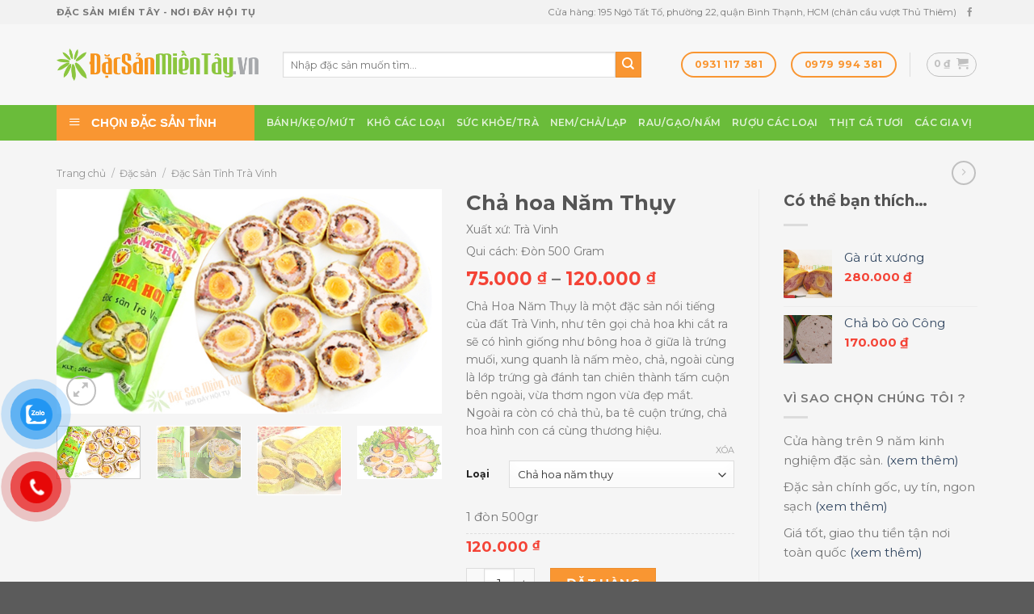

--- FILE ---
content_type: text/html; charset=UTF-8
request_url: https://dacsanmientay.vn/dac-san/tra-vinh/cha-hoa-nam-thuy/
body_size: 45297
content:
<!DOCTYPE html>
<!--[if IE 9 ]> <html lang="vi" prefix="og: https://ogp.me/ns#" class="ie9 loading-site no-js"> <![endif]-->
<!--[if IE 8 ]> <html lang="vi" prefix="og: https://ogp.me/ns#" class="ie8 loading-site no-js"> <![endif]-->
<!--[if (gte IE 9)|!(IE)]><!--><html lang="vi" prefix="og: https://ogp.me/ns#" class="loading-site no-js"> <!--<![endif]-->
<head>
	<meta charset="UTF-8" />
	<link rel="profile" href="https://gmpg.org/xfn/11" />
	<link rel="pingback" href="" />
	<link rel="apple-touch-icon" sizes="180x180" href="/apple-touch-icon.png">
	<link rel="icon" type="image/png" sizes="32x32" href="/favicon-32x32.png">
	<link rel="icon" type="image/png" sizes="16x16" href="/favicon-16x16.png">
	<link rel="manifest" href="/site.webmanifest">
	<link rel="mask-icon" href="/safari-pinned-tab.svg" color="#5bbad5">
	<meta name="msapplication-TileColor" content="#da532c">
	<meta name="theme-color" content="#ffffff">
	<script>(function(html){html.className = html.className.replace(/\bno-js\b/,'js')})(document.documentElement);</script>
<meta name="viewport" content="width=device-width, initial-scale=1, maximum-scale=1" />
<!-- Search Engine Optimization by Rank Math - https://s.rankmath.com/home -->
<title>Chả hoa ngũ sắc, chả hoa Năm Thụy mua bán giá tốt</title>
<meta name="description" content="Chả Hoa Năm Thụy, chả hoa con cá, chả hoa ngũ sắc mua bán giá tốt đặc sản Trà Vinh nổi danh tại Cửa hàng Đặc Sản Miền Tây 195 Ngô Tất Tố Bình Thạnh HCM, hotline toàn quốc 0979994381"/>
<meta name="robots" content="follow, index, max-snippet:-1, max-video-preview:-1, max-image-preview:large"/>
<link rel="canonical" href="https://dacsanmientay.vn/dac-san/tra-vinh/cha-hoa-nam-thuy/" />
<meta property="og:locale" content="vi_VN" />
<meta property="og:type" content="product" />
<meta property="og:title" content="Chả hoa ngũ sắc, chả hoa Năm Thụy mua bán giá tốt" />
<meta property="og:description" content="Chả Hoa Năm Thụy, chả hoa con cá, chả hoa ngũ sắc mua bán giá tốt đặc sản Trà Vinh nổi danh tại Cửa hàng Đặc Sản Miền Tây 195 Ngô Tất Tố Bình Thạnh HCM, hotline toàn quốc 0979994381" />
<meta property="og:url" content="https://dacsanmientay.vn/dac-san/tra-vinh/cha-hoa-nam-thuy/" />
<meta property="og:site_name" content="Đặc Sản Miền Tây" />
<meta property="og:updated_time" content="2022-01-11T16:28:17+07:00" />
<meta property="og:image" content="https://dacsanmientay.vn/wp-content/uploads/2014/03/25-E6-02-3B-D8-16-B3-FA-C4-F9-68-75-1C-47-A5-2C.jpg" />
<meta property="og:image:secure_url" content="https://dacsanmientay.vn/wp-content/uploads/2014/03/25-E6-02-3B-D8-16-B3-FA-C4-F9-68-75-1C-47-A5-2C.jpg" />
<meta property="og:image:width" content="600" />
<meta property="og:image:height" content="350" />
<meta property="og:image:alt" content="cha hoa nam thuy" />
<meta property="og:image:type" content="image/jpeg" />
<meta property="product:availability" content="instock" />
<meta name="twitter:card" content="summary_large_image" />
<meta name="twitter:title" content="Chả hoa ngũ sắc, chả hoa Năm Thụy mua bán giá tốt" />
<meta name="twitter:description" content="Chả Hoa Năm Thụy, chả hoa con cá, chả hoa ngũ sắc mua bán giá tốt đặc sản Trà Vinh nổi danh tại Cửa hàng Đặc Sản Miền Tây 195 Ngô Tất Tố Bình Thạnh HCM, hotline toàn quốc 0979994381" />
<meta name="twitter:image" content="https://dacsanmientay.vn/wp-content/uploads/2014/03/25-E6-02-3B-D8-16-B3-FA-C4-F9-68-75-1C-47-A5-2C.jpg" />
<meta name="twitter:label1" content="Price" />
<meta name="twitter:data1" content="75.000&nbsp;&#8363; - 120.000&nbsp;&#8363;" />
<meta name="twitter:label2" content="Availability" />
<meta name="twitter:data2" content="In stock" />
<script type="application/ld+json" class="rank-math-schema">{"@context":"https://schema.org","@graph":[{"@type":"Organization","@id":"https://dacsanmientay.vn/#organization","name":"\u0110\u1eb7c S\u1ea3n Mi\u1ec1n T\u00e2y","url":"https://dacsanmientay.vn","email":"dacsanmientay195@gmail.com","logo":{"@type":"ImageObject","@id":"https://dacsanmientay.vn/#logo","url":"https://dacsanmientay.vn/wp-content/uploads/2021/06/dsmt-facebook-cuahang-final.jpg","caption":"\u0110\u1eb7c S\u1ea3n Mi\u1ec1n T\u00e2y","inLanguage":"vi","width":"1920","height":"1080"},"contactPoint":[{"@type":"ContactPoint","telephone":"0931117381","contactType":"customer support"}]},{"@type":"WebSite","@id":"https://dacsanmientay.vn/#website","url":"https://dacsanmientay.vn","name":"\u0110\u1eb7c S\u1ea3n Mi\u1ec1n T\u00e2y","publisher":{"@id":"https://dacsanmientay.vn/#organization"},"inLanguage":"vi"},{"@type":"ImageObject","@id":"https://dacsanmientay.vn/wp-content/uploads/2014/03/25-E6-02-3B-D8-16-B3-FA-C4-F9-68-75-1C-47-A5-2C.jpg","url":"https://dacsanmientay.vn/wp-content/uploads/2014/03/25-E6-02-3B-D8-16-B3-FA-C4-F9-68-75-1C-47-A5-2C.jpg","width":"600","height":"350","caption":"cha hoa nam thuy","inLanguage":"vi"},{"@type":"BreadcrumbList","@id":"https://dacsanmientay.vn/dac-san/tra-vinh/cha-hoa-nam-thuy/#breadcrumb","itemListElement":[{"@type":"ListItem","position":"1","item":{"@id":"http://dacsanmientay.xaydungthuonghieu.asia","name":"Home"}},{"@type":"ListItem","position":"2","item":{"@id":"https://dacsanmientay.vn/dac-san/tra-vinh/cha-hoa-nam-thuy/","name":"Ch\u1ea3 hoa N\u0103m Th\u1ee5y"}}]},{"@type":"Person","@id":"https://dacsanmientay.vn/dac-san/tra-vinh/cha-hoa-nam-thuy/#author","name":"dacsanmientay","image":{"@type":"ImageObject","@id":"https://secure.gravatar.com/avatar/87c3585b6069569985208fe061e0ab5a?s=96&amp;d=mm&amp;r=g","url":"https://secure.gravatar.com/avatar/87c3585b6069569985208fe061e0ab5a?s=96&amp;d=mm&amp;r=g","caption":"dacsanmientay","inLanguage":"vi"},"worksFor":{"@id":"https://dacsanmientay.vn/#organization"}},{"@type":"ItemPage","@id":"https://dacsanmientay.vn/dac-san/tra-vinh/cha-hoa-nam-thuy/#webpage","url":"https://dacsanmientay.vn/dac-san/tra-vinh/cha-hoa-nam-thuy/","name":"Ch\u1ea3 hoa ng\u0169 s\u1eafc, ch\u1ea3 hoa N\u0103m Th\u1ee5y mua b\u00e1n gi\u00e1 t\u1ed1t","datePublished":"2022-01-01T15:25:07+07:00","dateModified":"2022-01-11T16:28:17+07:00","author":{"@id":"https://dacsanmientay.vn/dac-san/tra-vinh/cha-hoa-nam-thuy/#author"},"isPartOf":{"@id":"https://dacsanmientay.vn/#website"},"primaryImageOfPage":{"@id":"https://dacsanmientay.vn/wp-content/uploads/2014/03/25-E6-02-3B-D8-16-B3-FA-C4-F9-68-75-1C-47-A5-2C.jpg"},"inLanguage":"vi","breadcrumb":{"@id":"https://dacsanmientay.vn/dac-san/tra-vinh/cha-hoa-nam-thuy/#breadcrumb"}},{"@type":"Product","name":"Ch\u1ea3 hoa ng\u0169 s\u1eafc, ch\u1ea3 hoa N\u0103m Th\u1ee5y mua b\u00e1n gi\u00e1 t\u1ed1t","description":"Ch\u1ea3 Hoa N\u0103m Th\u1ee5y, ch\u1ea3 hoa con c\u00e1, ch\u1ea3 hoa ng\u0169 s\u1eafc mua b\u00e1n gi\u00e1 t\u1ed1t \u0111\u1eb7c s\u1ea3n Tr\u00e0 Vinh n\u1ed5i danh t\u1ea1i C\u1eeda h\u00e0ng \u0110\u1eb7c S\u1ea3n Mi\u1ec1n T\u00e2y 195 Ng\u00f4 T\u1ea5t T\u1ed1 B\u00ecnh Th\u1ea1nh HCM, hotline to\u00e0n qu\u1ed1c 0979994381","category":"\u0110\u1eb7c s\u1ea3n &gt; \u0110\u1eb7c S\u1ea3n T\u1ec9nh Tr\u00e0 Vinh","mainEntityOfPage":{"@id":"https://dacsanmientay.vn/dac-san/tra-vinh/cha-hoa-nam-thuy/#webpage"},"offers":{"@type":"AggregateOffer","lowPrice":"75000","highPrice":"120000","offerCount":"8","priceCurrency":"VND","availability":"http://schema.org/InStock","seller":{"@type":"Organization","@id":"https://dacsanmientay.vn/","name":"\u0110\u1eb7c S\u1ea3n Mi\u1ec1n T\u00e2y","url":"https://dacsanmientay.vn","logo":"https://dacsanmientay.vn/wp-content/uploads/2021/06/dsmt-facebook-cuahang-final.jpg"},"url":"https://dacsanmientay.vn/dac-san/tra-vinh/cha-hoa-nam-thuy/"},"@id":"https://dacsanmientay.vn/dac-san/tra-vinh/cha-hoa-nam-thuy/#richSnippet","image":{"@id":"https://dacsanmientay.vn/wp-content/uploads/2014/03/25-E6-02-3B-D8-16-B3-FA-C4-F9-68-75-1C-47-A5-2C.jpg"}}]}</script>
<!-- /Rank Math WordPress SEO plugin -->

<link rel='dns-prefetch' href='//fonts.googleapis.com' />
<link rel='dns-prefetch' href='//s.w.org' />
<link rel="alternate" type="application/rss+xml" title="Dòng thông tin Đặc Sản Miền Tây &raquo;" href="https://dacsanmientay.vn/feed/" />
		<script type="text/javascript">
			window._wpemojiSettings = {"baseUrl":"https:\/\/s.w.org\/images\/core\/emoji\/13.0.1\/72x72\/","ext":".png","svgUrl":"https:\/\/s.w.org\/images\/core\/emoji\/13.0.1\/svg\/","svgExt":".svg","source":{"concatemoji":"https:\/\/dacsanmientay.vn\/wp-includes\/js\/wp-emoji-release.min.js?ver=5.7.14"}};
			!function(e,a,t){var n,r,o,i=a.createElement("canvas"),p=i.getContext&&i.getContext("2d");function s(e,t){var a=String.fromCharCode;p.clearRect(0,0,i.width,i.height),p.fillText(a.apply(this,e),0,0);e=i.toDataURL();return p.clearRect(0,0,i.width,i.height),p.fillText(a.apply(this,t),0,0),e===i.toDataURL()}function c(e){var t=a.createElement("script");t.src=e,t.defer=t.type="text/javascript",a.getElementsByTagName("head")[0].appendChild(t)}for(o=Array("flag","emoji"),t.supports={everything:!0,everythingExceptFlag:!0},r=0;r<o.length;r++)t.supports[o[r]]=function(e){if(!p||!p.fillText)return!1;switch(p.textBaseline="top",p.font="600 32px Arial",e){case"flag":return s([127987,65039,8205,9895,65039],[127987,65039,8203,9895,65039])?!1:!s([55356,56826,55356,56819],[55356,56826,8203,55356,56819])&&!s([55356,57332,56128,56423,56128,56418,56128,56421,56128,56430,56128,56423,56128,56447],[55356,57332,8203,56128,56423,8203,56128,56418,8203,56128,56421,8203,56128,56430,8203,56128,56423,8203,56128,56447]);case"emoji":return!s([55357,56424,8205,55356,57212],[55357,56424,8203,55356,57212])}return!1}(o[r]),t.supports.everything=t.supports.everything&&t.supports[o[r]],"flag"!==o[r]&&(t.supports.everythingExceptFlag=t.supports.everythingExceptFlag&&t.supports[o[r]]);t.supports.everythingExceptFlag=t.supports.everythingExceptFlag&&!t.supports.flag,t.DOMReady=!1,t.readyCallback=function(){t.DOMReady=!0},t.supports.everything||(n=function(){t.readyCallback()},a.addEventListener?(a.addEventListener("DOMContentLoaded",n,!1),e.addEventListener("load",n,!1)):(e.attachEvent("onload",n),a.attachEvent("onreadystatechange",function(){"complete"===a.readyState&&t.readyCallback()})),(n=t.source||{}).concatemoji?c(n.concatemoji):n.wpemoji&&n.twemoji&&(c(n.twemoji),c(n.wpemoji)))}(window,document,window._wpemojiSettings);
		</script>
		<style type="text/css">
img.wp-smiley,
img.emoji {
	display: inline !important;
	border: none !important;
	box-shadow: none !important;
	height: 1em !important;
	width: 1em !important;
	margin: 0 .07em !important;
	vertical-align: -0.1em !important;
	background: none !important;
	padding: 0 !important;
}
</style>
	<link rel='stylesheet' id='dashicons-css'  href='https://dacsanmientay.vn/wp-includes/css/dashicons.min.css?ver=5.7.14' type='text/css' media='all' />
<link rel='stylesheet' id='menu-icons-extra-css'  href='https://dacsanmientay.vn/wp-content/plugins/ot-flatsome-vertical-menu/libs/menu-icons/css/extra.min.css?ver=0.12.2' type='text/css' media='all' />
<link rel='stylesheet' id='wp-block-library-css'  href='https://dacsanmientay.vn/wp-includes/css/dist/block-library/style.min.css?ver=5.7.14' type='text/css' media='all' />
<link rel='stylesheet' id='wc-block-vendors-style-css'  href='https://dacsanmientay.vn/wp-content/plugins/woocommerce/packages/woocommerce-blocks/build/vendors-style.css?ver=5.1.0' type='text/css' media='all' />
<link rel='stylesheet' id='wc-block-style-css'  href='https://dacsanmientay.vn/wp-content/plugins/woocommerce/packages/woocommerce-blocks/build/style.css?ver=5.1.0' type='text/css' media='all' />
<link rel='stylesheet' id='contact-form-7-css'  href='https://dacsanmientay.vn/wp-content/plugins/contact-form-7/includes/css/styles.css?ver=5.5.6' type='text/css' media='all' />
<link rel='stylesheet' id='ot-vertical-menu-css-css'  href='https://dacsanmientay.vn/wp-content/plugins/ot-flatsome-vertical-menu/assets/css/style.css?ver=1.2.3' type='text/css' media='all' />
<link rel='stylesheet' id='photoswipe-css'  href='https://dacsanmientay.vn/wp-content/plugins/woocommerce/assets/css/photoswipe/photoswipe.min.css?ver=5.4.4' type='text/css' media='all' />
<link rel='stylesheet' id='photoswipe-default-skin-css'  href='https://dacsanmientay.vn/wp-content/plugins/woocommerce/assets/css/photoswipe/default-skin/default-skin.min.css?ver=5.4.4' type='text/css' media='all' />
<style id='woocommerce-inline-inline-css' type='text/css'>
.woocommerce form .form-row .required { visibility: visible; }
</style>
<link rel='stylesheet' id='pzf-style-css'  href='https://dacsanmientay.vn/wp-content/plugins/button-contact-vr/css/style.css?ver=5.7.14' type='text/css' media='all' />
<link rel='stylesheet' id='flatsome-icons-css'  href='https://dacsanmientay.vn/wp-content/themes/flatsome/assets/css/fl-icons.css?ver=3.12' type='text/css' media='all' />
<link rel='stylesheet' id='flatsome-main-css'  href='https://dacsanmientay.vn/wp-content/themes/flatsome/assets/css/flatsome.css?ver=3.13.3' type='text/css' media='all' />
<link rel='stylesheet' id='flatsome-shop-css'  href='https://dacsanmientay.vn/wp-content/themes/flatsome/assets/css/flatsome-shop.css?ver=3.13.3' type='text/css' media='all' />
<link rel='stylesheet' id='flatsome-style-css'  href='https://dacsanmientay.vn/wp-content/themes/flatsome-child/style.css?ver=3.0' type='text/css' media='all' />
<link rel='stylesheet' id='flatsome-googlefonts-css'  href='//fonts.googleapis.com/css?family=Montserrat%3Aregular%2C700%2Cregular%2C600%7CDancing+Script%3Aregular%2C400&#038;display=swap&#038;ver=3.9' type='text/css' media='all' />
<script type='text/javascript' src='https://dacsanmientay.vn/wp-includes/js/jquery/jquery.min.js?ver=3.5.1' id='jquery-core-js'></script>
<script type='text/javascript' src='https://dacsanmientay.vn/wp-includes/js/jquery/jquery-migrate.min.js?ver=3.3.2' id='jquery-migrate-js'></script>
<link rel="https://api.w.org/" href="https://dacsanmientay.vn/wp-json/" /><link rel="alternate" type="application/json" href="https://dacsanmientay.vn/wp-json/wp/v2/product/7941" /><link rel="EditURI" type="application/rsd+xml" title="RSD" href="https://dacsanmientay.vn/xmlrpc.php?rsd" />
<link rel="wlwmanifest" type="application/wlwmanifest+xml" href="https://dacsanmientay.vn/wp-includes/wlwmanifest.xml" /> 
<meta name="generator" content="WordPress 5.7.14" />
<link rel='shortlink' href='https://dacsanmientay.vn/?p=7941' />
<link rel="alternate" type="application/json+oembed" href="https://dacsanmientay.vn/wp-json/oembed/1.0/embed?url=https%3A%2F%2Fdacsanmientay.vn%2Fdac-san%2Ftra-vinh%2Fcha-hoa-nam-thuy%2F" />
<link rel="alternate" type="text/xml+oembed" href="https://dacsanmientay.vn/wp-json/oembed/1.0/embed?url=https%3A%2F%2Fdacsanmientay.vn%2Fdac-san%2Ftra-vinh%2Fcha-hoa-nam-thuy%2F&#038;format=xml" />
<!-- Google Tag Manager -->
<script>(function(w,d,s,l,i){w[l]=w[l]||[];w[l].push({'gtm.start':
new Date().getTime(),event:'gtm.js'});var f=d.getElementsByTagName(s)[0],
j=d.createElement(s),dl=l!='dataLayer'?'&l='+l:'';j.async=true;j.src=
'https://www.googletagmanager.com/gtm.js?id='+i+dl;f.parentNode.insertBefore(j,f);
})(window,document,'script','dataLayer','GTM-5VHZPW7');</script>
<!-- End Google Tag Manager -->
<!-- Facebook Pixel Code -->
<script>
!function(f,b,e,v,n,t,s){if(f.fbq)return;n=f.fbq=function(){n.callMethod?
n.callMethod.apply(n,arguments):n.queue.push(arguments)};if(!f._fbq)f._fbq=n;
n.push=n;n.loaded=!0;n.version='2.0';n.queue=[];t=b.createElement(e);t.async=!0;
t.src=v;s=b.getElementsByTagName(e)[0];s.parentNode.insertBefore(t,s)}(window,
document,'script','//connect.facebook.net/en_US/fbevents.js');

fbq('init', '1457983411195966');
fbq('track', 'PageView');
</script>
<noscript><img height="1" width="1" style="display:none"
src="https://www.facebook.com/tr?id=1457983411195966&ev=PageView&noscript=1"
/></noscript>
<!-- End Facebook Pixel Code -->
<!-- Global site tag (gtag.js) - Google Analytics -->
<script async src="https://www.googletagmanager.com/gtag/js?id=UA-45323517-1"></script>
<script>
  window.dataLayer = window.dataLayer || [];
  function gtag(){dataLayer.push(arguments);}
  gtag('js', new Date());

  gtag('config', 'UA-45323517-1');
</script>
<!-- Google Tag Manager -->
<script>(function(w,d,s,l,i){w[l]=w[l]||[];w[l].push({'gtm.start':
new Date().getTime(),event:'gtm.js'});var f=d.getElementsByTagName(s)[0],
j=d.createElement(s),dl=l!='dataLayer'?'&l='+l:'';j.async=true;j.src=
'https://www.googletagmanager.com/gtm.js?id='+i+dl;f.parentNode.insertBefore(j,f);
})(window,document,'script','dataLayer','GTM-NHCXHM6');</script>
<!-- End Google Tag Manager --><style>.bg{opacity: 0; transition: opacity 1s; -webkit-transition: opacity 1s;} .bg-loaded{opacity: 1;}</style><!--[if IE]><link rel="stylesheet" type="text/css" href="https://dacsanmientay.vn/wp-content/themes/flatsome/assets/css/ie-fallback.css"><script src="//cdnjs.cloudflare.com/ajax/libs/html5shiv/3.6.1/html5shiv.js"></script><script>var head = document.getElementsByTagName('head')[0],style = document.createElement('style');style.type = 'text/css';style.styleSheet.cssText = ':before,:after{content:none !important';head.appendChild(style);setTimeout(function(){head.removeChild(style);}, 0);</script><script src="https://dacsanmientay.vn/wp-content/themes/flatsome/assets/libs/ie-flexibility.js"></script><![endif]-->	<noscript><style>.woocommerce-product-gallery{ opacity: 1 !important; }</style></noscript>
	<link rel="icon" href="https://dacsanmientay.vn/wp-content/uploads/2021/05/icon-2x-85x85.png" sizes="32x32" />
<link rel="icon" href="https://dacsanmientay.vn/wp-content/uploads/2021/05/icon-2x.png" sizes="192x192" />
<link rel="apple-touch-icon" href="https://dacsanmientay.vn/wp-content/uploads/2021/05/icon-2x.png" />
<meta name="msapplication-TileImage" content="https://dacsanmientay.vn/wp-content/uploads/2021/05/icon-2x.png" />
<style id="custom-css" type="text/css">:root {--primary-color: #6abc3a;}.full-width .ubermenu-nav, .container, .row{max-width: 1170px}.row.row-collapse{max-width: 1140px}.row.row-small{max-width: 1162.5px}.row.row-large{max-width: 1200px}.sticky-add-to-cart--active, #wrapper,#main,#main.dark{background-color: #f5f5f5}.header-main{height: 100px}#logo img{max-height: 100px}#logo{width:250px;}.header-bottom{min-height: 10px}.header-top{min-height: 30px}.transparent .header-main{height: 30px}.transparent #logo img{max-height: 30px}.has-transparent + .page-title:first-of-type,.has-transparent + #main > .page-title,.has-transparent + #main > div > .page-title,.has-transparent + #main .page-header-wrapper:first-of-type .page-title{padding-top: 110px;}.header.show-on-scroll,.stuck .header-main{height:70px!important}.stuck #logo img{max-height: 70px!important}.search-form{ width: 90%;}.header-bg-color, .header-wrapper {background-color: #f7f7f7}.header-bottom {background-color: #6abc3a}.top-bar-nav > li > a{line-height: 20px }.header-main .nav > li > a{line-height: 16px }.stuck .header-main .nav > li > a{line-height: 50px }.header-bottom-nav > li > a{line-height: 16px }@media (max-width: 549px) {.header-main{height: 70px}#logo img{max-height: 70px}}.nav-dropdown{font-size:100%}.header-top{background-color:rgba(201,201,201,0.12)!important;}/* Color */.accordion-title.active, .has-icon-bg .icon .icon-inner,.logo a, .primary.is-underline, .primary.is-link, .badge-outline .badge-inner, .nav-outline > li.active> a,.nav-outline >li.active > a, .cart-icon strong,[data-color='primary'], .is-outline.primary{color: #6abc3a;}/* Color !important */[data-text-color="primary"]{color: #6abc3a!important;}/* Background Color */[data-text-bg="primary"]{background-color: #6abc3a;}/* Background */.scroll-to-bullets a,.featured-title, .label-new.menu-item > a:after, .nav-pagination > li > .current,.nav-pagination > li > span:hover,.nav-pagination > li > a:hover,.has-hover:hover .badge-outline .badge-inner,button[type="submit"], .button.wc-forward:not(.checkout):not(.checkout-button), .button.submit-button, .button.primary:not(.is-outline),.featured-table .title,.is-outline:hover, .has-icon:hover .icon-label,.nav-dropdown-bold .nav-column li > a:hover, .nav-dropdown.nav-dropdown-bold > li > a:hover, .nav-dropdown-bold.dark .nav-column li > a:hover, .nav-dropdown.nav-dropdown-bold.dark > li > a:hover, .is-outline:hover, .tagcloud a:hover,.grid-tools a, input[type='submit']:not(.is-form), .box-badge:hover .box-text, input.button.alt,.nav-box > li > a:hover,.nav-box > li.active > a,.nav-pills > li.active > a ,.current-dropdown .cart-icon strong, .cart-icon:hover strong, .nav-line-bottom > li > a:before, .nav-line-grow > li > a:before, .nav-line > li > a:before,.banner, .header-top, .slider-nav-circle .flickity-prev-next-button:hover svg, .slider-nav-circle .flickity-prev-next-button:hover .arrow, .primary.is-outline:hover, .button.primary:not(.is-outline), input[type='submit'].primary, input[type='submit'].primary, input[type='reset'].button, input[type='button'].primary, .badge-inner{background-color: #6abc3a;}/* Border */.nav-vertical.nav-tabs > li.active > a,.scroll-to-bullets a.active,.nav-pagination > li > .current,.nav-pagination > li > span:hover,.nav-pagination > li > a:hover,.has-hover:hover .badge-outline .badge-inner,.accordion-title.active,.featured-table,.is-outline:hover, .tagcloud a:hover,blockquote, .has-border, .cart-icon strong:after,.cart-icon strong,.blockUI:before, .processing:before,.loading-spin, .slider-nav-circle .flickity-prev-next-button:hover svg, .slider-nav-circle .flickity-prev-next-button:hover .arrow, .primary.is-outline:hover{border-color: #6abc3a}.nav-tabs > li.active > a{border-top-color: #6abc3a}.widget_shopping_cart_content .blockUI.blockOverlay:before { border-left-color: #6abc3a }.woocommerce-checkout-review-order .blockUI.blockOverlay:before { border-left-color: #6abc3a }/* Fill */.slider .flickity-prev-next-button:hover svg,.slider .flickity-prev-next-button:hover .arrow{fill: #6abc3a;}/* Background Color */[data-icon-label]:after, .secondary.is-underline:hover,.secondary.is-outline:hover,.icon-label,.button.secondary:not(.is-outline),.button.alt:not(.is-outline), .badge-inner.on-sale, .button.checkout, .single_add_to_cart_button, .current .breadcrumb-step{ background-color:#f99632; }[data-text-bg="secondary"]{background-color: #f99632;}/* Color */.secondary.is-underline,.secondary.is-link, .secondary.is-outline,.stars a.active, .star-rating:before, .woocommerce-page .star-rating:before,.star-rating span:before, .color-secondary{color: #f99632}/* Color !important */[data-text-color="secondary"]{color: #f99632!important;}/* Border */.secondary.is-outline:hover{border-color:#f99632}body{font-size: 95%;}body{font-family:"Montserrat", sans-serif}body{font-weight: 0}.nav > li > a {font-family:"Montserrat", sans-serif;}.mobile-sidebar-levels-2 .nav > li > ul > li > a {font-family:"Montserrat", sans-serif;}.nav > li > a {font-weight: 600;}.mobile-sidebar-levels-2 .nav > li > ul > li > a {font-weight: 600;}h1,h2,h3,h4,h5,h6,.heading-font, .off-canvas-center .nav-sidebar.nav-vertical > li > a{font-family: "Montserrat", sans-serif;}h1,h2,h3,h4,h5,h6,.heading-font,.banner h1,.banner h2{font-weight: 700;}.alt-font{font-family: "Dancing Script", sans-serif;}.alt-font{font-weight: 400!important;}.shop-page-title.featured-title .title-bg{ background-image: url(https://dacsanmientay.vn/wp-content/uploads/2014/03/25-E6-02-3B-D8-16-B3-FA-C4-F9-68-75-1C-47-A5-2C.jpg)!important;}@media screen and (min-width: 550px){.products .box-vertical .box-image{min-width: 400px!important;width: 400px!important;}}.page-title-small + main .product-container > .row{padding-top:0;}/* Custom CSS */.chaty-widget{bottom: 75px!important;right: 15px!important;}.post_comments{display: none;}/* Custom CSS Mobile */@media (max-width: 549px){.nav-top-link{font-size: 16px!important;font-weight: 600!important;}.col, .gallery-item, .columns {position: relative;margin: 0;padding: 0 8px 0px;width: 100%;}.danhmucmobile .col {padding: 0 15px 10px!important;}.danhmucmobile {margin-top: -10px!important;}.slider-wrapper{margin-bottom: 20px!important;margin-top: -20px;}.page-wrapper {padding-bottom: 0px;}.category-page-row {padding-top: 0px;}.category-filter-row {padding: 2px 0;}.nav-uppercase>li>a {letter-spacing: -0.05em;}}.label-new.menu-item > a:after{content:"New";}.label-hot.menu-item > a:after{content:"Hot";}.label-sale.menu-item > a:after{content:"Sale";}.label-popular.menu-item > a:after{content:"Popular";}</style></head>

<body data-rsssl=1 class="product-template-default single single-product postid-7941 theme-flatsome ot-vertical-menu ot-menu-show-home woocommerce woocommerce-page woocommerce-no-js lightbox nav-dropdown-has-arrow nav-dropdown-has-shadow nav-dropdown-has-border">

<!-- Google Tag Manager (noscript) -->
<noscript><iframe src="https://www.googletagmanager.com/ns.html?id=GTM-5VHZPW7"
height="0" width="0" style="display:none;visibility:hidden"></iframe></noscript>
<!-- End Google Tag Manager (noscript) -->
<!-- Google Tag Manager (noscript) -->
<noscript><iframe src="https://www.googletagmanager.com/ns.html?id=GTM-NHCXHM6"
height="0" width="0" style="display:none;visibility:hidden"></iframe></noscript>
<!-- End Google Tag Manager (noscript) -->
<a class="skip-link screen-reader-text" href="#main">Skip to content</a>

<div id="wrapper">

	
	<header id="header" class="header ">
		<div class="header-wrapper">
			<div id="top-bar" class="header-top hide-for-sticky hide-for-medium">
    <div class="flex-row container">
      <div class="flex-col hide-for-medium flex-left">
          <ul class="nav nav-left medium-nav-center nav-small  nav-divided">
              <li class="html custom html_topbar_left"><strong class="uppercase">ĐẶC SẢN MIỀN TÂY - NƠI ĐÂY HỘI TỤ</strong></li>          </ul>
      </div>

      <div class="flex-col hide-for-medium flex-center">
          <ul class="nav nav-center nav-small  nav-divided">
                        </ul>
      </div>

      <div class="flex-col hide-for-medium flex-right">
         <ul class="nav top-bar-nav nav-right nav-small  nav-divided">
              <li class="html custom html_topbar_right">Cửa hàng: 195 Ngô Tất Tố, phường 22, quận Bình Thạnh, HCM (chân cầu vượt Thủ Thiêm)</li><li class="html header-social-icons ml-0">
	<div class="social-icons follow-icons" ><a href="https://www.facebook.com/dacsanmientaynambo" target="_blank" data-label="Facebook"  rel="noopener noreferrer nofollow" class="icon plain facebook tooltip" title="Follow on Facebook"><i class="icon-facebook" ></i></a></div></li>          </ul>
      </div>

      
    </div>
</div>
<div id="masthead" class="header-main hide-for-sticky">
      <div class="header-inner flex-row container logo-left medium-logo-center" role="navigation">

          <!-- Logo -->
          <div id="logo" class="flex-col logo">
            <!-- Header logo -->
<a href="https://dacsanmientay.vn/" title="Đặc Sản Miền Tây" rel="home">
    <img width="250" height="100" src="https://dacsanmientay.vn/wp-content/uploads/2021/05/logo-dsmt@4x.png" class="header_logo header-logo" alt="Đặc Sản Miền Tây"/><img  width="250" height="100" src="https://dacsanmientay.vn/wp-content/uploads/2021/05/logo-dsmt@4x.png" class="header-logo-dark" alt="Đặc Sản Miền Tây"/></a>
          </div>

          <!-- Mobile Left Elements -->
          <div class="flex-col show-for-medium flex-left">
            <ul class="mobile-nav nav nav-left ">
              <li class="nav-icon has-icon">
  <div class="header-button">		<a href="#" data-open="#main-menu" data-pos="left" data-bg="main-menu-overlay" data-color="" class="icon button round is-outline is-small" aria-label="Menu" aria-controls="main-menu" aria-expanded="false">
		
		  <i class="icon-menu" ></i>
		  		</a>
	 </div> </li>            </ul>
          </div>

          <!-- Left Elements -->
          <div class="flex-col hide-for-medium flex-left
            flex-grow">
            <ul class="header-nav header-nav-main nav nav-left  nav-divided nav-uppercase" >
              <li class="header-search-form search-form html relative has-icon">
	<div class="header-search-form-wrapper">
		<div class="searchform-wrapper ux-search-box relative is-normal"><form role="search" method="get" class="searchform" action="https://dacsanmientay.vn/">
	<div class="flex-row relative">
						<div class="flex-col flex-grow">
			<label class="screen-reader-text" for="woocommerce-product-search-field-0">Tìm kiếm:</label>
			<input type="search" id="woocommerce-product-search-field-0" class="search-field mb-0" placeholder="Nhập đặc sản muốn tìm..." value="" name="s" />
			<input type="hidden" name="post_type" value="product" />
					</div>
		<div class="flex-col">
			<button type="submit" value="Tìm kiếm" class="ux-search-submit submit-button secondary button icon mb-0" aria-label="Submit">
				<i class="icon-search" ></i>			</button>
		</div>
	</div>
	<div class="live-search-results text-left z-top"></div>
</form>
</div>	</div>
</li>            </ul>
          </div>

          <!-- Right Elements -->
          <div class="flex-col hide-for-medium flex-right">
            <ul class="header-nav header-nav-main nav nav-right  nav-divided nav-uppercase">
              <li class="html header-button-2">
	<div class="header-button">
	<a href="tel:0931117381" class="button secondary is-outline"  style="border-radius:99px;">
    <span>0931 117 381</span>
  </a>
	</div>
</li>
<li class="html header-button-1">
	<div class="header-button">
	<a href="tel:0979994381" class="button secondary is-outline"  style="border-radius:99px;">
    <span>0979 994 381</span>
  </a>
	</div>
</li>


<li class="header-divider"></li><li class="cart-item has-icon">
<div class="header-button">
	<a href="https://dacsanmientay.vn/cart/" class="header-cart-link off-canvas-toggle nav-top-link icon button circle is-outline is-small" data-open="#cart-popup" data-class="off-canvas-cart" title="Giỏ hàng" data-pos="right">

<span class="header-cart-title">
          <span class="cart-price"><span class="woocommerce-Price-amount amount"><bdi>0&nbsp;<span class="woocommerce-Price-currencySymbol">&#8363;</span></bdi></span></span>
  </span>

    <i class="icon-shopping-cart"
    data-icon-label="0">
  </i>
  </a>
</div>


  <!-- Cart Sidebar Popup -->
  <div id="cart-popup" class="mfp-hide widget_shopping_cart">
  <div class="cart-popup-inner inner-padding">
      <div class="cart-popup-title text-center">
          <h4 class="uppercase">Giỏ hàng</h4>
          <div class="is-divider"></div>
      </div>
      <div class="widget_shopping_cart_content">
          

	<p class="woocommerce-mini-cart__empty-message">Chưa có sản phẩm trong giỏ hàng.</p>


      </div>
            <div class="cart-sidebar-content relative"></div>  </div>
  </div>

</li>
            </ul>
          </div>

          <!-- Mobile Right Elements -->
          <div class="flex-col show-for-medium flex-right">
            <ul class="mobile-nav nav nav-right ">
              <li class="cart-item has-icon">

<div class="header-button">      <a href="https://dacsanmientay.vn/cart/" class="header-cart-link off-canvas-toggle nav-top-link icon button circle is-outline is-small" data-open="#cart-popup" data-class="off-canvas-cart" title="Giỏ hàng" data-pos="right">
  
    <i class="icon-shopping-cart"
    data-icon-label="0">
  </i>
  </a>
</div>
</li>
            </ul>
          </div>

      </div>
     
            <div class="container"><div class="top-divider full-width"></div></div>
      </div><div id="wide-nav" class="header-bottom wide-nav hide-for-sticky nav-dark flex-has-center">
    <div class="flex-row container">

                        <div class="flex-col hide-for-medium flex-left">
                <ul class="nav header-nav header-bottom-nav nav-left  nav-uppercase">
                                <div id="mega-menu-wrap"
                 class="ot-vm-click">
                <div id="mega-menu-title">
                    <i class="icon-menu"></i> CHỌN ĐẶC SẢN TỈNH                </div>
				<ul id="mega_menu" class="sf-menu sf-vertical"><li id="menu-item-7593" class="menu-item menu-item-type-taxonomy menu-item-object-product_cat menu-item-has-children menu-item-7593"><a href="https://dacsanmientay.vn/dac-san/long-an/">Đặc Sản Tỉnh Long An</a>
<ul class="sub-menu">
	<li id="menu-item-8361" class="menu-item menu-item-type-post_type menu-item-object-product menu-item-8361"><a href="https://dacsanmientay.vn/dac-san/long-an/lap-xuong-can-giuoc/">Lạp xưởng Cần Giuộc</a></li>
	<li id="menu-item-8362" class="menu-item menu-item-type-post_type menu-item-object-product menu-item-8362"><a href="https://dacsanmientay.vn/dac-san/long-an/nam-moi-den/">Nấm mối đen</a></li>
</ul>
</li>
<li id="menu-item-7594" class="menu-item menu-item-type-taxonomy menu-item-object-product_cat menu-item-has-children menu-item-7594"><a href="https://dacsanmientay.vn/dac-san/tien-giang/">Đặc Sản Tỉnh Tiền Giang</a>
<ul class="sub-menu">
	<li id="menu-item-9373" class="menu-item menu-item-type-post_type menu-item-object-product menu-item-9373"><a href="https://dacsanmientay.vn/dac-san/tien-giang/mam-tom-cha/">Mắm tôm chà</a></li>
	<li id="menu-item-8364" class="menu-item menu-item-type-post_type menu-item-object-product menu-item-8364"><a href="https://dacsanmientay.vn/dac-san/tien-giang/mut-so-ri-go-cong/">Mứt sơ ri Gò Công</a></li>
	<li id="menu-item-9375" class="menu-item menu-item-type-post_type menu-item-object-product menu-item-9375"><a href="https://dacsanmientay.vn/dac-san/tien-giang/kho-ca-dua/">Khô cá dứa</a></li>
	<li id="menu-item-8366" class="menu-item menu-item-type-post_type menu-item-object-product menu-item-8366"><a href="https://dacsanmientay.vn/dac-san/tien-giang/cha-pate-ga-rut-xuong/">Chả pate gà Gò Công</a></li>
	<li id="menu-item-8369" class="menu-item menu-item-type-post_type menu-item-object-product menu-item-8369"><a href="https://dacsanmientay.vn/dac-san/tien-giang/mam-cong-lot/">Mắm còng lột Gò Công</a></li>
	<li id="menu-item-8363" class="menu-item menu-item-type-post_type menu-item-object-product menu-item-8363"><a href="https://dacsanmientay.vn/dac-san/tien-giang/yen-sao-go-cong/">Yến sào Gò Công</a></li>
	<li id="menu-item-8367" class="menu-item menu-item-type-post_type menu-item-object-product menu-item-8367"><a href="https://dacsanmientay.vn/dac-san/tien-giang/kho-ca-dua/">Khô cá dứa</a></li>
	<li id="menu-item-8368" class="menu-item menu-item-type-post_type menu-item-object-product menu-item-8368"><a href="https://dacsanmientay.vn/dac-san/tien-giang/mam-tom-chua-ngon-kim-sa/">Mắm tôm chua ngon Kim Sa</a></li>
	<li id="menu-item-9374" class="menu-item menu-item-type-post_type menu-item-object-product menu-item-9374"><a href="https://dacsanmientay.vn/dac-san/tien-giang/mam-ruoc/">Mắm ruốc Gò Công</a></li>
	<li id="menu-item-10008" class="menu-item menu-item-type-post_type menu-item-object-product menu-item-10008"><a href="https://dacsanmientay.vn/dac-san/tien-giang/ca-long-tong-tuoi-kho-long-tong/">Cá lòng tong tươi/khô lòng tong</a></li>
	<li id="menu-item-8365" class="menu-item menu-item-type-post_type menu-item-object-product menu-item-8365"><a href="https://dacsanmientay.vn/dac-san/tien-giang/cha-bo-go-cong/">Chả bò Gò Công</a></li>
	<li id="menu-item-9524" class="menu-item menu-item-type-post_type menu-item-object-product menu-item-9524"><a href="https://dacsanmientay.vn/dac-san/tien-giang/cha-pate-ga-rut-xuong/">Gà rút xương</a></li>
</ul>
</li>
<li id="menu-item-7586" class="menu-item menu-item-type-taxonomy menu-item-object-product_cat menu-item-has-children menu-item-7586"><a href="https://dacsanmientay.vn/dac-san/ben-tre/">Đặc Sản Tỉnh Bến Tre</a>
<ul class="sub-menu">
	<li id="menu-item-8374" class="menu-item menu-item-type-post_type menu-item-object-product menu-item-8374"><a href="https://dacsanmientay.vn/dac-san/ben-tre/banh-trang-sua-nuoc-cot-dua/">Bánh tráng sữa</a></li>
	<li id="menu-item-9595" class="menu-item menu-item-type-post_type menu-item-object-product menu-item-9595"><a href="https://dacsanmientay.vn/dac-san/ben-tre/ruou-dua-ben-tre/">Rượu dừa Bến Tre</a></li>
	<li id="menu-item-8371" class="menu-item menu-item-type-post_type menu-item-object-product menu-item-8371"><a href="https://dacsanmientay.vn/dac-san/ben-tre/mut-dua/">Mứt dừa/mứt dừa sáp</a></li>
	<li id="menu-item-9376" class="menu-item menu-item-type-post_type menu-item-object-product menu-item-9376"><a href="https://dacsanmientay.vn/dac-san/ben-tre/dau-dua-nguyen-chat/">Dầu dừa nguyên chất Bến Tre</a></li>
	<li id="menu-item-8792" class="menu-item menu-item-type-post_type menu-item-object-product menu-item-8792"><a href="https://dacsanmientay.vn/dac-san/goi-qua-dac-san/keo-dua/">Kẹo dừa Bến Tre</a></li>
	<li id="menu-item-8376" class="menu-item menu-item-type-post_type menu-item-object-product menu-item-8376"><a href="https://dacsanmientay.vn/dac-san/ben-tre/banh-phong-son-doc/">Bánh phồng Sơn Đốc</a></li>
	<li id="menu-item-8375" class="menu-item menu-item-type-post_type menu-item-object-product menu-item-8375"><a href="https://dacsanmientay.vn/dac-san/ben-tre/banh-trang-dua-my-long/">Bánh tráng dừa Mỹ Lồng</a></li>
	<li id="menu-item-9661" class="menu-item menu-item-type-post_type menu-item-object-product menu-item-9661"><a href="https://dacsanmientay.vn/dac-san/ben-tre/ruou-phu-le/">Rượu Phú Lễ Bến Tre</a></li>
	<li id="menu-item-9377" class="menu-item menu-item-type-post_type menu-item-object-product menu-item-9377"><a href="https://dacsanmientay.vn/dac-san/ben-tre/mut-dua/">Mứt dừa/mứt dừa sáp</a></li>
	<li id="menu-item-8370" class="menu-item menu-item-type-post_type menu-item-object-product menu-item-8370"><a href="https://dacsanmientay.vn/dac-san/ben-tre/mat-na-dua/">Mặt nạ dừa</a></li>
	<li id="menu-item-8373" class="menu-item menu-item-type-post_type menu-item-object-product menu-item-8373"><a href="https://dacsanmientay.vn/dac-san/goi-qua-dac-san/com-dua-say-gion/">Cơm dừa sấy giòn</a></li>
	<li id="menu-item-8377" class="menu-item menu-item-type-post_type menu-item-object-product menu-item-8377"><a href="https://dacsanmientay.vn/dac-san/ben-tre/banh-trang-chuoi-nuong/">Bánh tráng chuối</a></li>
	<li id="menu-item-8378" class="menu-item menu-item-type-post_type menu-item-object-product menu-item-8378"><a href="https://dacsanmientay.vn/dac-san/dac-san-lam-dong/mit-say-gion/">Mít sấy giòn</a></li>
	<li id="menu-item-8379" class="menu-item menu-item-type-post_type menu-item-object-product menu-item-8379"><a href="https://dacsanmientay.vn/dac-san/goi-qua-dac-san/nuoc-cot-dua-dong-hop/">Nước cốt dừa đóng hộp</a></li>
	<li id="menu-item-8381" class="menu-item menu-item-type-post_type menu-item-object-product menu-item-8381"><a href="https://dacsanmientay.vn/dac-san/ben-tre/nuoc-mau-dua/">Nước màu dừa</a></li>
</ul>
</li>
<li id="menu-item-7596" class="menu-item menu-item-type-taxonomy menu-item-object-product_cat menu-item-has-children menu-item-7596"><a href="https://dacsanmientay.vn/dac-san/vinh-long/">Đặc Sản Tỉnh Vĩnh Long</a>
<ul class="sub-menu">
	<li id="menu-item-8372" class="menu-item menu-item-type-post_type menu-item-object-product menu-item-8372"><a href="https://dacsanmientay.vn/dac-san/ben-tre/keo-mang-cau-me/">Kẹo mãng cầu me</a></li>
	<li id="menu-item-9452" class="menu-item menu-item-type-post_type menu-item-object-product menu-item-9452"><a href="https://dacsanmientay.vn/dac-san/vinh-long/duong-dua-mien-tay/">Đuông dừa miền tây</a></li>
</ul>
</li>
<li id="menu-item-7588" class="menu-item menu-item-type-taxonomy menu-item-object-product_cat menu-item-has-children menu-item-7588"><a href="https://dacsanmientay.vn/dac-san/dong-thap/">Đặc Sản Tỉnh Đồng Tháp</a>
<ul class="sub-menu">
	<li id="menu-item-8387" class="menu-item menu-item-type-post_type menu-item-object-product menu-item-8387"><a href="https://dacsanmientay.vn/dac-san/dong-thap/ruou-sen/">Rượu sen Đồng Tháp</a></li>
	<li id="menu-item-8386" class="menu-item menu-item-type-post_type menu-item-object-product menu-item-8386"><a href="https://dacsanmientay.vn/dac-san/dong-thap/nem-lai-vung/">Nem lai vung Giáo Thơ</a></li>
	<li id="menu-item-8382" class="menu-item menu-item-type-post_type menu-item-object-product menu-item-8382"><a href="https://dacsanmientay.vn/dac-san/dong-thap/ca-linh-dong/">Cá linh non ( làm sạch)</a></li>
	<li id="menu-item-8383" class="menu-item menu-item-type-post_type menu-item-object-product menu-item-8383"><a href="https://dacsanmientay.vn/dac-san/dong-thap/mut-chuoi-phong/">Bánh/mứt chuối phồng</a></li>
	<li id="menu-item-8384" class="menu-item menu-item-type-post_type menu-item-object-product menu-item-8384"><a href="https://dacsanmientay.vn/dac-san/dong-thap/mut-mang-cau/">Mứt mãng cầu cuộn</a></li>
	<li id="menu-item-8385" class="menu-item menu-item-type-post_type menu-item-object-product menu-item-8385"><a href="https://dacsanmientay.vn/dac-san/dong-thap/me-cuon-banh-phong/">Me cuộn bánh phồng</a></li>
	<li id="menu-item-9386" class="menu-item menu-item-type-post_type menu-item-object-product menu-item-9386"><a href="https://dacsanmientay.vn/dac-san/dong-thap/banh-xoai-cuon/">Bánh xoài cuộn Tư Bông</a></li>
	<li id="menu-item-8388" class="menu-item menu-item-type-post_type menu-item-object-product menu-item-8388"><a href="https://dacsanmientay.vn/dac-san/dong-thap/tim-sen/">Trà tim sen</a></li>
</ul>
</li>
<li id="menu-item-7589" class="menu-item menu-item-type-taxonomy menu-item-object-product_cat menu-item-has-children menu-item-7589"><a href="https://dacsanmientay.vn/dac-san/can-tho/">Đặc Sản Tỉnh Cần Thơ</a>
<ul class="sub-menu">
	<li id="menu-item-8389" class="menu-item menu-item-type-post_type menu-item-object-product menu-item-8389"><a href="https://dacsanmientay.vn/dac-san/can-tho/banh-tet-la-cam/">Bánh tét lá cẩm</a></li>
	<li id="menu-item-8390" class="menu-item menu-item-type-post_type menu-item-object-product menu-item-8390"><a href="https://dacsanmientay.vn/dac-san/can-tho/ruou-man-sau-tia/">Rượu mận Sáu Tia</a></li>
</ul>
</li>
<li id="menu-item-7590" class="menu-item menu-item-type-taxonomy menu-item-object-product_cat menu-item-has-children menu-item-7590"><a href="https://dacsanmientay.vn/dac-san/soc-trang/">Đặc Sản Tỉnh Sóc Trăng</a>
<ul class="sub-menu">
	<li id="menu-item-8391" class="menu-item menu-item-type-post_type menu-item-object-product menu-item-8391"><a href="https://dacsanmientay.vn/dac-san/soc-trang/banh-pia/">Bánh pía</a></li>
	<li id="menu-item-8392" class="menu-item menu-item-type-post_type menu-item-object-product menu-item-8392"><a href="https://dacsanmientay.vn/dac-san/soc-trang/lap-xuong/">Lạp xưởng Sóc Trăng</a></li>
	<li id="menu-item-8393" class="menu-item menu-item-type-post_type menu-item-object-product menu-item-8393"><a href="https://dacsanmientay.vn/dac-san/soc-trang/banh-in/">Bánh in Sóc Trăng</a></li>
	<li id="menu-item-8394" class="menu-item menu-item-type-post_type menu-item-object-product menu-item-8394"><a href="https://dacsanmientay.vn/dac-san/soc-trang/banh-phong-tom/">Bánh phồng tôm</a></li>
	<li id="menu-item-8395" class="menu-item menu-item-type-post_type menu-item-object-product menu-item-8395"><a href="https://dacsanmientay.vn/dac-san/soc-trang/banh-hanh-nhan/">Bánh hạnh nhân</a></li>
</ul>
</li>
<li id="menu-item-7595" class="menu-item menu-item-type-taxonomy menu-item-object-product_cat current-product-ancestor current-menu-ancestor current-menu-parent current-product-parent menu-item-has-children menu-item-7595"><a href="https://dacsanmientay.vn/dac-san/tra-vinh/">Đặc Sản Tỉnh Trà Vinh</a>
<ul class="sub-menu">
	<li id="menu-item-8396" class="menu-item menu-item-type-post_type menu-item-object-product current-menu-item menu-item-8396"><a href="https://dacsanmientay.vn/dac-san/tra-vinh/cha-hoa-nam-thuy/" aria-current="page">Chả hoa Năm Thụy</a></li>
	<li id="menu-item-8397" class="menu-item menu-item-type-post_type menu-item-object-product menu-item-8397"><a href="https://dacsanmientay.vn/dac-san/tra-vinh/dua-sap/">Dừa sáp</a></li>
</ul>
</li>
<li id="menu-item-7584" class="menu-item menu-item-type-taxonomy menu-item-object-product_cat menu-item-has-children menu-item-7584"><a href="https://dacsanmientay.vn/dac-san/an-giang/">Đặc Sản Tỉnh An Giang</a>
<ul class="sub-menu">
	<li id="menu-item-8399" class="menu-item menu-item-type-post_type menu-item-object-product menu-item-8399"><a href="https://dacsanmientay.vn/dac-san/an-giang/kho-nhai-an-giang/">Khô nhái</a></li>
	<li id="menu-item-8401" class="menu-item menu-item-type-post_type menu-item-object-product menu-item-8401"><a href="https://dacsanmientay.vn/dac-san/an-giang/duong-thot-not/">Đường thốt nốt</a></li>
	<li id="menu-item-8400" class="menu-item menu-item-type-post_type menu-item-object-product menu-item-8400"><a href="https://dacsanmientay.vn/dac-san/an-giang/mam-chau-doc/">Mắm Châu Đốc</a></li>
	<li id="menu-item-8404" class="menu-item menu-item-type-post_type menu-item-object-product menu-item-8404"><a href="https://dacsanmientay.vn/dac-san/an-giang/ca-linh-kho-mia/">Cá linh kho mía, mè vinh kho lạt</a></li>
	<li id="menu-item-8406" class="menu-item menu-item-type-post_type menu-item-object-product menu-item-8406"><a href="https://dacsanmientay.vn/dac-san/an-giang/kho-ran/">Khô rắn An Giang</a></li>
	<li id="menu-item-8405" class="menu-item menu-item-type-post_type menu-item-object-product menu-item-8405"><a href="https://dacsanmientay.vn/dac-san/an-giang/gao-mam-vibigaba/">Gạo mầm Vibigaba</a></li>
	<li id="menu-item-8403" class="menu-item menu-item-type-post_type menu-item-object-product menu-item-8403"><a href="https://dacsanmientay.vn/dac-san/an-giang/mam-ca-linh-chung/">Mắm cá linh chưng</a></li>
	<li id="menu-item-9391" class="menu-item menu-item-type-post_type menu-item-object-product menu-item-9391"><a href="https://dacsanmientay.vn/dac-san/an-giang/kho-bo-an-giang/">Khô bò An Giang</a></li>
	<li id="menu-item-8407" class="menu-item menu-item-type-post_type menu-item-object-product menu-item-8407"><a href="https://dacsanmientay.vn/dac-san/an-giang/kho-ca-chach/">Khô cá chạch đồng</a></li>
	<li id="menu-item-8408" class="menu-item menu-item-type-post_type menu-item-object-product menu-item-8408"><a href="https://dacsanmientay.vn/dac-san/an-giang/ruou-thot-not/">Rượu thốt nốt</a></li>
	<li id="menu-item-9390" class="menu-item menu-item-type-post_type menu-item-object-product menu-item-9390"><a href="https://dacsanmientay.vn/dac-san/an-giang/kho-ca-tra-phong/">Khô cá tra phồng</a></li>
	<li id="menu-item-9392" class="menu-item menu-item-type-post_type menu-item-object-product menu-item-9392"><a href="https://dacsanmientay.vn/dac-san/an-giang/gao-lut-tim-hat-ngoc-troi/">Gạo lứt tím Hạt Ngọc Trời</a></li>
	<li id="menu-item-9393" class="menu-item menu-item-type-post_type menu-item-object-product menu-item-9393"><a href="https://dacsanmientay.vn/dac-san/an-giang/kho-ca-tra-phong/">Khô cá tra phồng</a></li>
</ul>
</li>
<li id="menu-item-7585" class="menu-item menu-item-type-taxonomy menu-item-object-product_cat menu-item-has-children menu-item-7585"><a href="https://dacsanmientay.vn/dac-san/bac-lieu/">Đặc Sản Tỉnh Bạc Liêu</a>
<ul class="sub-menu">
	<li id="menu-item-9575" class="menu-item menu-item-type-post_type menu-item-object-product menu-item-9575"><a href="https://dacsanmientay.vn/dac-san/goi-qua-dac-san/ruou-nhan/">Rượu nhãn</a></li>
</ul>
</li>
<li id="menu-item-7591" class="menu-item menu-item-type-taxonomy menu-item-object-product_cat menu-item-has-children menu-item-7591"><a href="https://dacsanmientay.vn/dac-san/hau-giang/">Đặc Sản Tỉnh Hậu Giang</a>
<ul class="sub-menu">
	<li id="menu-item-9570" class="menu-item menu-item-type-post_type menu-item-object-product menu-item-9570"><a href="https://dacsanmientay.vn/dac-san/hau-giang/buoi-ho-lo/">Bưởi hồ lô</a></li>
	<li id="menu-item-9572" class="menu-item menu-item-type-post_type menu-item-object-product menu-item-9572"><a href="https://dacsanmientay.vn/dac-san/an-giang/ca-thac-lac-rut-xuong/">Cá thác lác rút xương</a></li>
	<li id="menu-item-9571" class="menu-item menu-item-type-post_type menu-item-object-product menu-item-9571"><a href="https://dacsanmientay.vn/dac-san/hau-giang/cha-ca-thac-lac/">Chả cá thác lác</a></li>
</ul>
</li>
<li id="menu-item-7592" class="menu-item menu-item-type-taxonomy menu-item-object-product_cat menu-item-has-children menu-item-7592"><a href="https://dacsanmientay.vn/dac-san/kien-giang/">Đặc Sản Tỉnh Kiên Giang</a>
<ul class="sub-menu">
	<li id="menu-item-8411" class="menu-item menu-item-type-post_type menu-item-object-product menu-item-8411"><a href="https://dacsanmientay.vn/dac-san/kien-giang/nuoc-mam-phu-quoc/">Nước mắm Phú Quốc</a></li>
	<li id="menu-item-8410" class="menu-item menu-item-type-post_type menu-item-object-product menu-item-8410"><a href="https://dacsanmientay.vn/dac-san/kien-giang/tieu-phu-quoc/">Tiêu Phú Quốc</a></li>
	<li id="menu-item-9658" class="menu-item menu-item-type-post_type menu-item-object-product menu-item-9658"><a href="https://dacsanmientay.vn/dac-san/kien-giang/thit-tom-tit/">Thịt tôm tít bóc vỏ</a></li>
	<li id="menu-item-9660" class="menu-item menu-item-type-post_type menu-item-object-product menu-item-9660"><a href="https://dacsanmientay.vn/dac-san/kien-giang/thit-cang-ghe/">Thịt càng ghẹ bóc vỏ</a></li>
	<li id="menu-item-8415" class="menu-item menu-item-type-post_type menu-item-object-product menu-item-8415"><a href="https://dacsanmientay.vn/dac-san/kien-giang/ruou-sim/">Rượu sim Phú Quốc</a></li>
	<li id="menu-item-8412" class="menu-item menu-item-type-post_type menu-item-object-product menu-item-8412"><a href="https://dacsanmientay.vn/dac-san/kien-giang/nam-tram-phu-quoc/">Nấm tràm Phú Quốc</a></li>
	<li id="menu-item-8413" class="menu-item menu-item-type-post_type menu-item-object-product menu-item-8413"><a href="https://dacsanmientay.vn/dac-san/kien-giang/muoi-tieu-phu-quoc/">Muối tiêu Phú Quốc</a></li>
	<li id="menu-item-9355" class="menu-item menu-item-type-post_type menu-item-object-product menu-item-9355"><a href="https://dacsanmientay.vn/dac-san/kien-giang/mam-ca-cuong-thuong-hang/">Nước mắm cà cuống</a></li>
	<li id="menu-item-8414" class="menu-item menu-item-type-post_type menu-item-object-product menu-item-8414"><a href="https://dacsanmientay.vn/dac-san/kien-giang/mam-ruoc-phu-quoc-2-2/">Mắm ruốc Phú Quốc</a></li>
	<li id="menu-item-9394" class="menu-item menu-item-type-post_type menu-item-object-product menu-item-9394"><a href="https://dacsanmientay.vn/dac-san/kien-giang/mat-sim/">Mật sim</a></li>
	<li id="menu-item-9396" class="menu-item menu-item-type-post_type menu-item-object-product menu-item-9396"><a href="https://dacsanmientay.vn/dac-san/kien-giang/keo-sim-bay-gao/">Kẹo sim Phú Quốc</a></li>
</ul>
</li>
<li id="menu-item-7587" class="menu-item menu-item-type-taxonomy menu-item-object-product_cat menu-item-has-children menu-item-7587"><a href="https://dacsanmientay.vn/dac-san/ca-mau/">Đặc Sản Tỉnh Cà Mau</a>
<ul class="sub-menu">
	<li id="menu-item-8417" class="menu-item menu-item-type-post_type menu-item-object-product menu-item-8417"><a href="https://dacsanmientay.vn/dac-san/ca-mau/mat-ong-u-minh/">Mật ong U Minh</a></li>
	<li id="menu-item-8418" class="menu-item menu-item-type-post_type menu-item-object-product menu-item-8418"><a href="https://dacsanmientay.vn/dac-san/ca-mau/tom-kho-rach-goc/">Tôm khô Rạch Gốc</a></li>
	<li id="menu-item-8419" class="menu-item menu-item-type-post_type menu-item-object-product menu-item-8419"><a href="https://dacsanmientay.vn/dac-san/ca-mau/kho-ca-sac-boi/">Khô cá sặc bổi/sặc bướm</a></li>
	<li id="menu-item-8420" class="menu-item menu-item-type-post_type menu-item-object-product menu-item-8420"><a href="https://dacsanmientay.vn/dac-san/ca-mau/kho-ca-loc-dong/">Khô lóc đồng Cà Mau</a></li>
	<li id="menu-item-9657" class="menu-item menu-item-type-post_type menu-item-object-product menu-item-9657"><a href="https://dacsanmientay.vn/dac-san/ca-mau/kho-ca-sac-trung-sac-buom/">Khô cá sặc trứng</a></li>
	<li id="menu-item-8421" class="menu-item menu-item-type-post_type menu-item-object-product menu-item-8421"><a href="https://dacsanmientay.vn/dac-san/ca-mau/kho-muc/">Khô mực</a></li>
	<li id="menu-item-8422" class="menu-item menu-item-type-post_type menu-item-object-product menu-item-8422"><a href="https://dacsanmientay.vn/dac-san/ca-mau/kho-ca-lu-du/">Khô cá lù đù 1 nắng/đù sóc xẻ</a></li>
	<li id="menu-item-8423" class="menu-item menu-item-type-post_type menu-item-object-product menu-item-8423"><a href="https://dacsanmientay.vn/dac-san/ca-mau/kho-ca-thoi-loi/">Khô cá thòi lòi</a></li>
	<li id="menu-item-8424" class="menu-item menu-item-type-post_type menu-item-object-product menu-item-8424"><a href="https://dacsanmientay.vn/dac-san/ca-mau/kho-ca-keo/">Khô cá kèo</a></li>
	<li id="menu-item-8425" class="menu-item menu-item-type-post_type menu-item-object-product menu-item-8425"><a href="https://dacsanmientay.vn/dac-san/ca-mau/kho-ca-khoai/">Khô cá khoai</a></li>
	<li id="menu-item-8426" class="menu-item menu-item-type-post_type menu-item-object-product menu-item-8426"><a href="https://dacsanmientay.vn/dac-san/ca-mau/kho-ca-duoi/">Khô cá đuối</a></li>
</ul>
</li>
<li id="menu-item-7581" class="menu-item menu-item-type-taxonomy menu-item-object-product_cat menu-item-has-children menu-item-7581"><a href="https://dacsanmientay.vn/dac-san/mien-trung-tay-nguyen/">Đ/Sản Miền Trung, Tây Nguyên</a>
<ul class="sub-menu">
	<li id="menu-item-9717" class="menu-item menu-item-type-post_type menu-item-object-product menu-item-9717"><a href="https://dacsanmientay.vn/dac-san/mien-trung-tay-nguyen/kho-nai/">Khô Nai</a></li>
	<li id="menu-item-9659" class="menu-item menu-item-type-post_type menu-item-object-product menu-item-9659"><a href="https://dacsanmientay.vn/dac-san/mien-trung-tay-nguyen/muc-sua-muc-la-1-nang/">Mực sữa/mực lá một nắng</a></li>
	<li id="menu-item-8442" class="menu-item menu-item-type-post_type menu-item-object-product menu-item-8442"><a href="https://dacsanmientay.vn/dac-san/dac-san-lam-dong/ca-phe-tra-khai-anh/">Cà phê, trà Khải Anh</a></li>
	<li id="menu-item-8453" class="menu-item menu-item-type-post_type menu-item-object-product menu-item-8453"><a href="https://dacsanmientay.vn/dac-san/ky-gui/cha-ram-tom-dat-binh-dinh/">Chả ram tôm đất Bình Định</a></li>
	<li id="menu-item-8447" class="menu-item menu-item-type-post_type menu-item-object-product menu-item-8447"><a href="https://dacsanmientay.vn/dac-san/goi-qua-dac-san/muc-mot-nang/">Mực một nắng</a></li>
	<li id="menu-item-8443" class="menu-item menu-item-type-post_type menu-item-object-product menu-item-8443"><a href="https://dacsanmientay.vn/dac-san/goi-qua-dac-san/dau-xa-thao-moc/">Dầu xả thảo mộc</a></li>
	<li id="menu-item-8445" class="menu-item menu-item-type-post_type menu-item-object-product menu-item-8445"><a href="https://dacsanmientay.vn/dac-san/dac-san-dak-lak/hat-macca/">Hạt macca</a></li>
	<li id="menu-item-8448" class="menu-item menu-item-type-post_type menu-item-object-product menu-item-8448"><a href="https://dacsanmientay.vn/dac-san/dac-san-lam-dong/ruou-nep-nuong-ha-tho-kiet-tuong/">Rượu nếp Kiết Tường</a></li>
	<li id="menu-item-8457" class="menu-item menu-item-type-post_type menu-item-object-product menu-item-8457"><a href="https://dacsanmientay.vn/dac-san/dac-san-dak-lak/dau-rua-mat-po-lang/">Dầu rửa mặt Pơ Lang</a></li>
	<li id="menu-item-8446" class="menu-item menu-item-type-post_type menu-item-object-product menu-item-8446"><a href="https://dacsanmientay.vn/dac-san/ky-gui/hat-dieu-lua/">Hạt điều lụa</a></li>
	<li id="menu-item-8449" class="menu-item menu-item-type-post_type menu-item-object-product menu-item-8449"><a href="https://dacsanmientay.vn/dac-san/goi-qua-dac-san/muc-can-soi-tam-gia-vi/">Mực cán sợi tẩm gia vị</a></li>
	<li id="menu-item-8450" class="menu-item menu-item-type-post_type menu-item-object-product menu-item-8450"><a href="https://dacsanmientay.vn/dac-san/dac-san-mien-trung/muc-xe-soi/">Mực xé sợi</a></li>
	<li id="menu-item-8451" class="menu-item menu-item-type-post_type menu-item-object-product menu-item-8451"><a href="https://dacsanmientay.vn/dac-san/ky-gui/mang-le-kho/">Măng le khô</a></li>
	<li id="menu-item-8452" class="menu-item menu-item-type-post_type menu-item-object-product menu-item-8452"><a href="https://dacsanmientay.vn/dac-san/mon-an-vat/trai-cay-say-gion/">Trái cây sấy giòn</a></li>
	<li id="menu-item-8454" class="menu-item menu-item-type-post_type menu-item-object-product menu-item-8454"><a href="https://dacsanmientay.vn/dac-san/ky-gui/tra-hoa-atiso-da-lat/">Trà hoa Atiso Đà Lạt</a></li>
	<li id="menu-item-8455" class="menu-item menu-item-type-post_type menu-item-object-product menu-item-8455"><a href="https://dacsanmientay.vn/dac-san/goi-qua-dac-san/banh-dau-xanh-hoi-an/">Bánh đậu xanh Hội An</a></li>
	<li id="menu-item-8456" class="menu-item menu-item-type-post_type menu-item-object-product menu-item-8456"><a href="https://dacsanmientay.vn/dac-san/ky-gui/muoi-tam-thao-duoc-tay-bac/">Muối tắm thảo dược Tây Bắc</a></li>
	<li id="menu-item-8444" class="menu-item menu-item-type-post_type menu-item-object-product menu-item-8444"><a href="https://dacsanmientay.vn/dac-san/dac-san-lam-dong/hat-oc-cho/">Hạt óc chó</a></li>
	<li id="menu-item-8458" class="menu-item menu-item-type-post_type menu-item-object-product menu-item-8458"><a href="https://dacsanmientay.vn/dac-san/dac-san-lam-dong/tra-hoa-thien-nhien/">Trà hoa thiên nhiên</a></li>
	<li id="menu-item-8461" class="menu-item menu-item-type-post_type menu-item-object-product menu-item-8461"><a href="https://dacsanmientay.vn/dac-san/dac-san-dak-lak/xa-bong-sa-chanh/">Xà bông sả chanh</a></li>
	<li id="menu-item-8462" class="menu-item menu-item-type-post_type menu-item-object-product menu-item-8462"><a href="https://dacsanmientay.vn/dac-san/dac-san-dak-lak/xa-bong-ca-phe/">Xà bông cà phê</a></li>
	<li id="menu-item-8463" class="menu-item menu-item-type-post_type menu-item-object-product menu-item-8463"><a href="https://dacsanmientay.vn/?post_type=product&#038;p=7928">Dầu gội bồ kết</a></li>
</ul>
</li>
<li id="menu-item-7582" class="menu-item menu-item-type-taxonomy menu-item-object-product_cat menu-item-has-children menu-item-7582"><a href="https://dacsanmientay.vn/dac-san/dac-san-mien-bac/">Đặc Sản Miền Bắc Bộ</a>
<ul class="sub-menu">
	<li id="menu-item-9356" class="menu-item menu-item-type-post_type menu-item-object-product menu-item-9356"><a href="https://dacsanmientay.vn/dac-san/ky-gui/tra-shan-tuyet-co-thu/">Trà Shan Tuyết Cổ Thụ</a></li>
	<li id="menu-item-8429" class="menu-item menu-item-type-post_type menu-item-object-product menu-item-8429"><a href="https://dacsanmientay.vn/dac-san/ky-gui/cha-muc-ha-long/">Chả mực Hạ Long</a></li>
	<li id="menu-item-9941" class="menu-item menu-item-type-post_type menu-item-object-product menu-item-9941"><a href="https://dacsanmientay.vn/dac-san/dac-san-mien-bac/ca-tram-kho-vu-dai/">Cá trắm kho Vũ Đại</a></li>
	<li id="menu-item-8430" class="menu-item menu-item-type-post_type menu-item-object-product menu-item-8430"><a href="https://dacsanmientay.vn/dac-san/ky-gui/nhan-kho-hung-yen/">Nhãn khô Hưng Yên</a></li>
	<li id="menu-item-9515" class="menu-item menu-item-type-post_type menu-item-object-product menu-item-9515"><a href="https://dacsanmientay.vn/dac-san/khac/cha-com-uoc-le-2/">Chả cốm Ước Lễ</a></li>
	<li id="menu-item-8434" class="menu-item menu-item-type-post_type menu-item-object-product menu-item-8434"><a href="https://dacsanmientay.vn/dac-san/ky-gui/muoi-tam-thao-duoc-tay-bac/">Muối tắm thảo dược Tây Bắc</a></li>
	<li id="menu-item-8432" class="menu-item menu-item-type-post_type menu-item-object-product menu-item-8432"><a href="https://dacsanmientay.vn/dac-san/dac-san-lao-cai/dau-goi-thao-moc-tay-bac/">Dầu gội thảo mộc Tây Bắc</a></li>
	<li id="menu-item-8433" class="menu-item menu-item-type-post_type menu-item-object-product menu-item-8433"><a href="https://dacsanmientay.vn/dac-san/goi-qua-dac-san/dau-xa-thao-moc/">Dầu xả thảo mộc</a></li>
	<li id="menu-item-8436" class="menu-item menu-item-type-post_type menu-item-object-product menu-item-8436"><a href="https://dacsanmientay.vn/dac-san/dac-san-dak-lak/dau-po-lang-gac-bo-chanh-day/">Dầu Pơ Lang (Gấc – Bơ – Chanh dây)</a></li>
	<li id="menu-item-8439" class="menu-item menu-item-type-post_type menu-item-object-product menu-item-8439"><a href="https://dacsanmientay.vn/dac-san/dac-san-lao-cai/xit-duong-tinh-dau-buoi/">Xịt dưỡng tinh dầu bưởi</a></li>
	<li id="menu-item-8431" class="menu-item menu-item-type-post_type menu-item-object-product menu-item-8431"><a href="https://dacsanmientay.vn/dac-san/ky-gui/banh-dau-xanh-hai-duong/">Bánh đậu xanh Hải Dương</a></li>
	<li id="menu-item-8441" class="menu-item menu-item-type-post_type menu-item-object-product menu-item-8441"><a href="https://dacsanmientay.vn/dac-san/suc-khoe/xa-bong-thao-duoc/">Xà bông thảo dược</a></li>
</ul>
</li>
<li id="menu-item-7583" class="menu-item menu-item-type-taxonomy menu-item-object-product_cat menu-item-has-children menu-item-7583"><a href="https://dacsanmientay.vn/dac-san/campuchia/">Đặc Sản Campuchia</a>
<ul class="sub-menu">
	<li id="menu-item-8427" class="menu-item menu-item-type-post_type menu-item-object-product menu-item-8427"><a href="https://dacsanmientay.vn/dac-san/campuchia/kho-trau-siemriep/">Khô trâu Siemriep</a></li>
	<li id="menu-item-8428" class="menu-item menu-item-type-post_type menu-item-object-product menu-item-8428"><a href="https://dacsanmientay.vn/dac-san/campuchia/kho-bo-campuchia/">Khô bò Campuchia</a></li>
	<li id="menu-item-9535" class="menu-item menu-item-type-post_type menu-item-object-product menu-item-9535"><a href="https://dacsanmientay.vn/dac-san/campuchia/lap-xuong-bo-siemriep/">Lạp xưởng bò Siemriep/tung lò mò</a></li>
</ul>
</li>
</ul>            </div>
			                </ul>
            </div>
            
                        <div class="flex-col hide-for-medium flex-center">
                <ul class="nav header-nav header-bottom-nav nav-center  nav-uppercase">
                    <li id="menu-item-8759" class="menu-item menu-item-type-taxonomy menu-item-object-product_tag menu-item-8759 menu-item-design-default"><a href="https://dacsanmientay.vn/tagged/banh-mut/" class="nav-top-link">Bánh/kẹo/mứt</a></li>
<li id="menu-item-8761" class="menu-item menu-item-type-taxonomy menu-item-object-product_tag menu-item-8761 menu-item-design-default"><a href="https://dacsanmientay.vn/tagged/kho/" class="nav-top-link">Khô các loại</a></li>
<li id="menu-item-8760" class="menu-item menu-item-type-taxonomy menu-item-object-product_tag menu-item-8760 menu-item-design-default"><a href="https://dacsanmientay.vn/tagged/suc-khoe/" class="nav-top-link">Sức khỏe/trà</a></li>
<li id="menu-item-8766" class="menu-item menu-item-type-taxonomy menu-item-object-product_tag menu-item-8766 menu-item-design-default"><a href="https://dacsanmientay.vn/tagged/nem-lap-xuong/" class="nav-top-link">Nem/chả/lạp</a></li>
<li id="menu-item-8762" class="menu-item menu-item-type-taxonomy menu-item-object-product_tag menu-item-8762 menu-item-design-default"><a href="https://dacsanmientay.vn/tagged/rau-gao/" class="nav-top-link">Rau/gạo/nấm</a></li>
<li id="menu-item-8765" class="menu-item menu-item-type-taxonomy menu-item-object-product_tag menu-item-8765 menu-item-design-default"><a href="https://dacsanmientay.vn/tagged/ruou/" class="nav-top-link">Rượu các loại</a></li>
<li id="menu-item-8767" class="menu-item menu-item-type-taxonomy menu-item-object-product_tag menu-item-8767 menu-item-design-default"><a href="https://dacsanmientay.vn/tagged/thit-ca-tuoi/" class="nav-top-link">Thịt cá tươi</a></li>
<li id="menu-item-8763" class="menu-item menu-item-type-taxonomy menu-item-object-product_tag menu-item-8763 menu-item-design-default"><a href="https://dacsanmientay.vn/tagged/gia-vi/" class="nav-top-link">Các gia vị</a></li>
                </ul>
            </div>
            
                        <div class="flex-col hide-for-medium flex-right flex-grow">
              <ul class="nav header-nav header-bottom-nav nav-right  nav-uppercase">
                                 </ul>
            </div>
            
                          <div class="flex-col show-for-medium flex-grow">
                  <ul class="nav header-bottom-nav nav-center mobile-nav  nav-uppercase">
                      <li id="menu-item-8246" class="menu-item menu-item-type-custom menu-item-object-custom menu-item-has-children menu-item-8246 menu-item-design-default has-dropdown nav-dropdown-toggle"><a class="nav-top-link">CHỌN THEO TỈNH<i class="icon-angle-down" ></i></a>
<ul class="sub-menu nav-dropdown nav-dropdown-default">
	<li id="menu-item-8257" class="menu-item menu-item-type-taxonomy menu-item-object-product_cat menu-item-8257"><a href="https://dacsanmientay.vn/dac-san/long-an/">Đặc Sản Tỉnh Long An</a></li>
	<li id="menu-item-8259" class="menu-item menu-item-type-taxonomy menu-item-object-product_cat menu-item-8259"><a href="https://dacsanmientay.vn/dac-san/tien-giang/">Đặc Sản Tỉnh Tiền Giang</a></li>
	<li id="menu-item-8251" class="menu-item menu-item-type-taxonomy menu-item-object-product_cat menu-item-8251"><a href="https://dacsanmientay.vn/dac-san/ben-tre/">Đặc Sản Tỉnh Bến Tre</a></li>
	<li id="menu-item-8261" class="menu-item menu-item-type-taxonomy menu-item-object-product_cat menu-item-8261"><a href="https://dacsanmientay.vn/dac-san/vinh-long/">Đặc Sản Tỉnh Vĩnh Long</a></li>
	<li id="menu-item-8254" class="menu-item menu-item-type-taxonomy menu-item-object-product_cat menu-item-8254"><a href="https://dacsanmientay.vn/dac-san/dong-thap/">Đặc Sản Tỉnh Đồng Tháp</a></li>
	<li id="menu-item-8253" class="menu-item menu-item-type-taxonomy menu-item-object-product_cat menu-item-8253"><a href="https://dacsanmientay.vn/dac-san/can-tho/">Đặc Sản Tỉnh Cần Thơ</a></li>
	<li id="menu-item-8258" class="menu-item menu-item-type-taxonomy menu-item-object-product_cat menu-item-8258"><a href="https://dacsanmientay.vn/dac-san/soc-trang/">Đặc Sản Tỉnh Sóc Trăng</a></li>
	<li id="menu-item-8260" class="menu-item menu-item-type-taxonomy menu-item-object-product_cat current-product-ancestor current-menu-parent current-product-parent menu-item-8260 active"><a href="https://dacsanmientay.vn/dac-san/tra-vinh/">Đặc Sản Tỉnh Trà Vinh</a></li>
	<li id="menu-item-8250" class="menu-item menu-item-type-taxonomy menu-item-object-product_cat menu-item-8250"><a href="https://dacsanmientay.vn/dac-san/an-giang/">Đặc Sản Tỉnh An Giang</a></li>
	<li id="menu-item-8262" class="menu-item menu-item-type-taxonomy menu-item-object-product_cat menu-item-8262"><a href="https://dacsanmientay.vn/dac-san/bac-lieu/">Đặc Sản Tỉnh Bạc Liêu</a></li>
	<li id="menu-item-8255" class="menu-item menu-item-type-taxonomy menu-item-object-product_cat menu-item-8255"><a href="https://dacsanmientay.vn/dac-san/hau-giang/">Đặc Sản Tỉnh Hậu Giang</a></li>
	<li id="menu-item-8256" class="menu-item menu-item-type-taxonomy menu-item-object-product_cat menu-item-8256"><a href="https://dacsanmientay.vn/dac-san/kien-giang/">Đặc Sản Tỉnh Kiên Giang</a></li>
	<li id="menu-item-8252" class="menu-item menu-item-type-taxonomy menu-item-object-product_cat menu-item-8252"><a href="https://dacsanmientay.vn/dac-san/ca-mau/">Đặc Sản Tỉnh Cà Mau</a></li>
	<li id="menu-item-8249" class="menu-item menu-item-type-taxonomy menu-item-object-product_cat menu-item-8249"><a href="https://dacsanmientay.vn/dac-san/mien-trung-tay-nguyen/">Đ/Sản Miền Trung, Tây Nguyên</a></li>
	<li id="menu-item-8247" class="menu-item menu-item-type-taxonomy menu-item-object-product_cat menu-item-8247"><a href="https://dacsanmientay.vn/dac-san/dac-san-mien-bac/">Đặc Sản Các Tỉnh Miền Bắc</a></li>
	<li id="menu-item-8248" class="menu-item menu-item-type-taxonomy menu-item-object-product_cat menu-item-8248"><a href="https://dacsanmientay.vn/dac-san/campuchia/">Đặc Sản Campuchia</a></li>
</ul>
</li>
<li id="menu-item-8536" class="menu-item menu-item-type-custom menu-item-object-custom menu-item-8536 menu-item-design-default"><a href="#" class="nav-top-link">|</a></li>
<li id="menu-item-8524" class="menu-item menu-item-type-custom menu-item-object-custom menu-item-has-children menu-item-8524 menu-item-design-default has-dropdown"><a href="#" class="nav-top-link">CHỌN THEO MÓN<i class="icon-angle-down" ></i></a>
<ul class="sub-menu nav-dropdown nav-dropdown-default">
	<li id="menu-item-8526" class="menu-item menu-item-type-taxonomy menu-item-object-product_tag menu-item-8526"><a href="https://dacsanmientay.vn/tagged/banh-mut/">Bánh, Kẹo, Mứt</a></li>
	<li id="menu-item-8528" class="menu-item menu-item-type-taxonomy menu-item-object-product_tag menu-item-8528"><a href="https://dacsanmientay.vn/tagged/kho/">Khô các loại</a></li>
	<li id="menu-item-8529" class="menu-item menu-item-type-taxonomy menu-item-object-product_tag menu-item-8529"><a href="https://dacsanmientay.vn/tagged/rau-gao/">Rau, Gạo, Nấm</a></li>
	<li id="menu-item-8531" class="menu-item menu-item-type-taxonomy menu-item-object-product_tag menu-item-8531"><a href="https://dacsanmientay.vn/tagged/ruou/">Rượu</a></li>
	<li id="menu-item-8530" class="menu-item menu-item-type-taxonomy menu-item-object-product_tag menu-item-8530"><a href="https://dacsanmientay.vn/tagged/gia-vi/">Gia vị</a></li>
	<li id="menu-item-8532" class="menu-item menu-item-type-taxonomy menu-item-object-product_tag menu-item-8532"><a href="https://dacsanmientay.vn/tagged/nem-lap-xuong/">Nem, Chả, Lạp</a></li>
	<li id="menu-item-8533" class="menu-item menu-item-type-taxonomy menu-item-object-product_tag menu-item-8533"><a href="https://dacsanmientay.vn/tagged/thit-ca-tuoi/">Thịt cá tươi</a></li>
	<li id="menu-item-8527" class="menu-item menu-item-type-taxonomy menu-item-object-product_tag menu-item-8527"><a href="https://dacsanmientay.vn/tagged/suc-khoe/">Sức khỏe</a></li>
</ul>
</li>
                  </ul>
              </div>
            
    </div>
</div>

<div class="header-bg-container fill"><div class="header-bg-image fill"></div><div class="header-bg-color fill"></div></div>		</div>
	</header>

	<div class="page-title shop-page-title product-page-title">
	<div class="page-title-inner flex-row medium-flex-wrap container">
	  <div class="flex-col flex-grow medium-text-center">
	  		<div class="is-small">
	<nav class="woocommerce-breadcrumb breadcrumbs "><a href="https://dacsanmientay.vn">Trang chủ</a> <span class="divider">&#47;</span> <a href="https://dacsanmientay.vn/dac-san/">Đặc sản</a> <span class="divider">&#47;</span> <a href="https://dacsanmientay.vn/dac-san/tra-vinh/">Đặc Sản Tỉnh Trà Vinh</a></nav></div>
	  </div>
	  
	   <div class="flex-col medium-text-center">
		   	<ul class="next-prev-thumbs is-small ">         <li class="prod-dropdown has-dropdown">
               <a href="https://dacsanmientay.vn/dac-san/tra-vinh/mai-ghe-nhoi-hai-san-ghe-farci/" rel="next" class="button icon is-outline circle">
                  <i class="icon-angle-right" ></i>              </a>
              <div class="nav-dropdown">
                  <a title="Mai ghẹ nhồi hải sản" href="https://dacsanmientay.vn/dac-san/tra-vinh/mai-ghe-nhoi-hai-san-ghe-farci/">
                  <img width="100" height="71" src="https://dacsanmientay.vn/wp-content/uploads/2021/08/mg2.jpg" class="attachment-woocommerce_gallery_thumbnail size-woocommerce_gallery_thumbnail wp-post-image" alt="" loading="lazy" /></a>
              </div>
          </li>
      </ul>	   </div>
	</div>
</div>

	<main id="main" class="">

	<div class="shop-container">
		
			<div class="container">
	<div class="woocommerce-notices-wrapper"></div></div>
<div id="product-7941" class="product type-product post-7941 status-publish first instock product_cat-tra-vinh product_tag-nem-cha product_tag-nem-lap-xuong has-post-thumbnail featured shipping-taxable purchasable product-type-variable has-default-attributes">
	<div class="row content-row row-divided row-large row-reverse">
	<div id="product-sidebar" class="col large-3 hide-for-medium shop-sidebar ">
		
	
		<aside class="widget widget-upsell">
							<h3 class="widget-title shop-sidebar">
					Có thể bạn thích&hellip;					<div class="is-divider small"></div>
				</h3>
						<!-- Upsell List style -->
			<ul class="product_list_widget">
				
					<li>
	<a href="https://dacsanmientay.vn/dac-san/tien-giang/cha-pate-ga-rut-xuong/" title="Gà rút xương">
		<img width="100" height="58" src="https://dacsanmientay.vn/wp-content/uploads/2016/01/Untitled-1.jpg" class="attachment-woocommerce_gallery_thumbnail size-woocommerce_gallery_thumbnail" alt="chả gà rút xương" loading="lazy" />		<span class="product-title">Gà rút xương</span>
	</a>
		<span class="woocommerce-Price-amount amount"><bdi>280.000&nbsp;<span class="woocommerce-Price-currencySymbol">&#8363;</span></bdi></span></li>

				
					<li>
	<a href="https://dacsanmientay.vn/dac-san/tien-giang/cha-bo-go-cong/" title="Chả bò Gò Công">
		<img width="100" height="58" src="https://dacsanmientay.vn/wp-content/uploads/2016/01/hinh-dai-dien.jpg" class="attachment-woocommerce_gallery_thumbnail size-woocommerce_gallery_thumbnail" alt="lạp xưởng bò" loading="lazy" />		<span class="product-title">Chả bò Gò Công</span>
	</a>
		<span class="woocommerce-Price-amount amount"><bdi>170.000&nbsp;<span class="woocommerce-Price-currencySymbol">&#8363;</span></bdi></span></li>

							</ul>
		</aside>

	
	<aside id="text-6" class="widget widget_text"><span class="widget-title shop-sidebar">VÌ SAO CHỌN CHÚNG TÔI ?</span><div class="is-divider small"></div>			<div class="textwidget"><div class="intro-description">
<ul>
<li class="intro-title">Cửa hàng trên 9 năm kinh nghiệm đặc sản. <a href="/bao-chi-noi-ve-chung-toi/" target="_blank" rel="noopener">(xem thêm)</a></li>
<li class="intro-title">Đặc sản chính gốc, uy tín, ngon sạch <a href="/chinh-sach-nguon-san-pham-2/" target="_blank" rel="noopener">(xem thêm)</a></li>
<li class="intro-title">Giá tốt, giao thu tiền tận nơi toàn quốc <a href="https://dacsanmientay.vn/quy-trinh-giao-hang/" target="_blank" rel="noopener">(xem thêm)</a></li>
</ul>
</div>
</div>
		</aside><aside id="woocommerce_products-4" class="widget woocommerce widget_products"><span class="widget-title shop-sidebar">Sản phẩm bán chạy</span><div class="is-divider small"></div><ul class="product_list_widget"><li>
	
	<a href="https://dacsanmientay.vn/dac-san/long-an/ruou-de-go-den/">
		<img width="95" height="100" src="https://dacsanmientay.vn/wp-content/uploads/2022/02/dgd-e1645238026994.jpg" class="attachment-woocommerce_gallery_thumbnail size-woocommerce_gallery_thumbnail" alt="" loading="lazy" />		<span class="product-title">RƯỢU ĐẾ GÒ ĐEN</span>
	</a>

				
	<span class="woocommerce-Price-amount amount"><bdi>180.000&nbsp;<span class="woocommerce-Price-currencySymbol">&#8363;</span></bdi></span> &ndash; <span class="woocommerce-Price-amount amount"><bdi>200.000&nbsp;<span class="woocommerce-Price-currencySymbol">&#8363;</span></bdi></span>
	</li>
<li>
	
	<a href="https://dacsanmientay.vn/dac-san/soc-trang/banh-pia/">
		<img width="100" height="58" src="https://dacsanmientay.vn/wp-content/uploads/2014/03/7E-FD-A0-E0-12-E1-7E-00-41-29-5B-2B-DD-7A-EB-11.jpg" class="attachment-woocommerce_gallery_thumbnail size-woocommerce_gallery_thumbnail" alt="bánh pía" loading="lazy" />		<span class="product-title">Bánh pía</span>
	</a>

				
	<span class="woocommerce-Price-amount amount"><bdi>67.000&nbsp;<span class="woocommerce-Price-currencySymbol">&#8363;</span></bdi></span> &ndash; <span class="woocommerce-Price-amount amount"><bdi>97.000&nbsp;<span class="woocommerce-Price-currencySymbol">&#8363;</span></bdi></span>
	</li>
<li>
	
	<a href="https://dacsanmientay.vn/dac-san/can-tho/banh-tet-la-cam/">
		<img width="100" height="58" src="https://dacsanmientay.vn/wp-content/uploads/2014/03/Untitled-1-1.jpg" class="attachment-woocommerce_gallery_thumbnail size-woocommerce_gallery_thumbnail" alt="bánh tét lá cẩm" loading="lazy" />		<span class="product-title">Bánh tét lá cẩm</span>
	</a>

				
	<span class="woocommerce-Price-amount amount"><bdi>65.000&nbsp;<span class="woocommerce-Price-currencySymbol">&#8363;</span></bdi></span> &ndash; <span class="woocommerce-Price-amount amount"><bdi>105.000&nbsp;<span class="woocommerce-Price-currencySymbol">&#8363;</span></bdi></span>
	</li>
<li>
	
	<a href="https://dacsanmientay.vn/dac-san/ca-mau/tom-kho-rach-goc/">
		<img width="100" height="58" src="https://dacsanmientay.vn/wp-content/uploads/2014/03/79-56-30-5B-C8-ED-75-3D-69-67-9A-0C-90-FC-CD-3E.jpg" class="attachment-woocommerce_gallery_thumbnail size-woocommerce_gallery_thumbnail" alt="tôm khô cà mau" loading="lazy" />		<span class="product-title">Tôm khô Rạch Gốc</span>
	</a>

				
	<span class="woocommerce-Price-amount amount"><bdi>700.000&nbsp;<span class="woocommerce-Price-currencySymbol">&#8363;</span></bdi></span> &ndash; <span class="woocommerce-Price-amount amount"><bdi>950.000&nbsp;<span class="woocommerce-Price-currencySymbol">&#8363;</span></bdi></span>
	</li>
<li>
	
	<a href="https://dacsanmientay.vn/dac-san/ca-mau/kho-ca-sac-boi/">
		<img width="100" height="58" src="https://dacsanmientay.vn/wp-content/uploads/2014/03/kho-ca-sac-tai-cua-hang-dac-san-mien-tay-1.jpg" class="attachment-woocommerce_gallery_thumbnail size-woocommerce_gallery_thumbnail" alt="" loading="lazy" />		<span class="product-title">Khô cá sặc bổi/sặc bướm</span>
	</a>

				
	<span class="woocommerce-Price-amount amount"><bdi>150.000&nbsp;<span class="woocommerce-Price-currencySymbol">&#8363;</span></bdi></span> &ndash; <span class="woocommerce-Price-amount amount"><bdi>170.000&nbsp;<span class="woocommerce-Price-currencySymbol">&#8363;</span></bdi></span>
	</li>
<li>
	
	<a href="https://dacsanmientay.vn/dac-san/tien-giang/cha-pate-ga-rut-xuong/">
		<img width="100" height="58" src="https://dacsanmientay.vn/wp-content/uploads/2016/01/Untitled-1.jpg" class="attachment-woocommerce_gallery_thumbnail size-woocommerce_gallery_thumbnail" alt="chả gà rút xương" loading="lazy" />		<span class="product-title">Gà rút xương</span>
	</a>

				
	<span class="woocommerce-Price-amount amount"><bdi>280.000&nbsp;<span class="woocommerce-Price-currencySymbol">&#8363;</span></bdi></span>
	</li>
<li>
	
	<a href="https://dacsanmientay.vn/dac-san/tra-vinh/cha-hoa-nam-thuy/">
		<img width="100" height="58" src="https://dacsanmientay.vn/wp-content/uploads/2014/03/25-E6-02-3B-D8-16-B3-FA-C4-F9-68-75-1C-47-A5-2C.jpg" class="attachment-woocommerce_gallery_thumbnail size-woocommerce_gallery_thumbnail" alt="cha hoa nam thuy" loading="lazy" />		<span class="product-title">Chả hoa Năm Thụy</span>
	</a>

				
	<span class="woocommerce-Price-amount amount"><bdi>75.000&nbsp;<span class="woocommerce-Price-currencySymbol">&#8363;</span></bdi></span> &ndash; <span class="woocommerce-Price-amount amount"><bdi>120.000&nbsp;<span class="woocommerce-Price-currencySymbol">&#8363;</span></bdi></span>
	</li>
</ul></aside><aside id="media_image-5" class="widget widget_media_image"><a href="http://congcuoimientay.vn/"><img width="280" height="588" src="https://dacsanmientay.vn/wp-content/uploads/2021/06/banner-cong-cuoi-tren-dsmt-280.jpeg" class="image wp-image-8594  attachment-full size-full" alt="" loading="lazy" style="max-width: 100%; height: auto;" /></a></aside>	</div>

	<div class="col large-9">
		<div class="product-main">
		<div class="row">
			<div class="large-7 col">
				
<div class="product-images relative mb-half has-hover woocommerce-product-gallery woocommerce-product-gallery--with-images woocommerce-product-gallery--columns-4 images" data-columns="4">

  <div class="badge-container is-larger absolute left top z-1">
</div>
  <div class="image-tools absolute top show-on-hover right z-3">
      </div>

  <figure class="woocommerce-product-gallery__wrapper product-gallery-slider slider slider-nav-small mb-half"
        data-flickity-options='{
                "cellAlign": "center",
                "wrapAround": true,
                "autoPlay": false,
                "prevNextButtons":true,
                "adaptiveHeight": true,
                "imagesLoaded": true,
                "lazyLoad": 1,
                "dragThreshold" : 15,
                "pageDots": false,
                "rightToLeft": false       }'>
    <div data-thumb="https://dacsanmientay.vn/wp-content/uploads/2014/03/25-E6-02-3B-D8-16-B3-FA-C4-F9-68-75-1C-47-A5-2C.jpg" class="woocommerce-product-gallery__image slide first"><a href="https://dacsanmientay.vn/wp-content/uploads/2014/03/25-E6-02-3B-D8-16-B3-FA-C4-F9-68-75-1C-47-A5-2C.jpg"><img width="600" height="350" src="https://dacsanmientay.vn/wp-content/uploads/2014/03/25-E6-02-3B-D8-16-B3-FA-C4-F9-68-75-1C-47-A5-2C.jpg" class="wp-post-image skip-lazy" alt="cha hoa nam thuy" loading="lazy" title="chả hoa năm thụy" data-caption="" data-src="https://dacsanmientay.vn/wp-content/uploads/2014/03/25-E6-02-3B-D8-16-B3-FA-C4-F9-68-75-1C-47-A5-2C.jpg" data-large_image="https://dacsanmientay.vn/wp-content/uploads/2014/03/25-E6-02-3B-D8-16-B3-FA-C4-F9-68-75-1C-47-A5-2C.jpg" data-large_image_width="600" data-large_image_height="350" /></a></div><div data-thumb="https://dacsanmientay.vn/wp-content/uploads/2016/11/cha-hoa-Tra-Vinh-100x100.png" class="woocommerce-product-gallery__image slide"><a href="https://dacsanmientay.vn/wp-content/uploads/2016/11/cha-hoa-Tra-Vinh.png"><img width="600" height="275" src="https://dacsanmientay.vn/wp-content/uploads/2016/11/cha-hoa-Tra-Vinh-600x275.png" class="skip-lazy" alt="" loading="lazy" title="chả hoa Trà Vinh" data-caption="" data-src="https://dacsanmientay.vn/wp-content/uploads/2016/11/cha-hoa-Tra-Vinh.png" data-large_image="https://dacsanmientay.vn/wp-content/uploads/2016/11/cha-hoa-Tra-Vinh.png" data-large_image_width="930" data-large_image_height="427" srcset="https://dacsanmientay.vn/wp-content/uploads/2016/11/cha-hoa-Tra-Vinh-600x275.png 600w, https://dacsanmientay.vn/wp-content/uploads/2016/11/cha-hoa-Tra-Vinh-768x353.png 768w, https://dacsanmientay.vn/wp-content/uploads/2016/11/cha-hoa-Tra-Vinh-148x68.png 148w, https://dacsanmientay.vn/wp-content/uploads/2016/11/cha-hoa-Tra-Vinh-31x14.png 31w, https://dacsanmientay.vn/wp-content/uploads/2016/11/cha-hoa-Tra-Vinh-38x17.png 38w, https://dacsanmientay.vn/wp-content/uploads/2016/11/cha-hoa-Tra-Vinh-425x195.png 425w, https://dacsanmientay.vn/wp-content/uploads/2016/11/cha-hoa-Tra-Vinh-75x34.png 75w, https://dacsanmientay.vn/wp-content/uploads/2016/11/cha-hoa-Tra-Vinh-460x211.png 460w, https://dacsanmientay.vn/wp-content/uploads/2016/11/cha-hoa-Tra-Vinh-479x220.png 479w, https://dacsanmientay.vn/wp-content/uploads/2016/11/cha-hoa-Tra-Vinh-480x220.png 480w, https://dacsanmientay.vn/wp-content/uploads/2016/11/cha-hoa-Tra-Vinh.png 930w" sizes="(max-width: 600px) 100vw, 600px" /></a></div><div data-thumb="https://dacsanmientay.vn/wp-content/uploads/2014/03/1-TRONG-3-LOAI-CHA-HOA-NAM-THUY-HIN_2013129921196691-100x100.jpg" class="woocommerce-product-gallery__image slide"><a href="https://dacsanmientay.vn/wp-content/uploads/2014/03/1-TRONG-3-LOAI-CHA-HOA-NAM-THUY-HIN_2013129921196691.jpg"><img width="309" height="319" src="https://dacsanmientay.vn/wp-content/uploads/2014/03/1-TRONG-3-LOAI-CHA-HOA-NAM-THUY-HIN_2013129921196691.jpg" class="skip-lazy" alt="chả hoa năm thuỵ" loading="lazy" title="1-TRONG-3-LOAI-CHA-HOA-NAM-THUY-HIN_201312992119669" data-caption="chả hoa năm thuỵ" data-src="https://dacsanmientay.vn/wp-content/uploads/2014/03/1-TRONG-3-LOAI-CHA-HOA-NAM-THUY-HIN_2013129921196691.jpg" data-large_image="https://dacsanmientay.vn/wp-content/uploads/2014/03/1-TRONG-3-LOAI-CHA-HOA-NAM-THUY-HIN_2013129921196691.jpg" data-large_image_width="309" data-large_image_height="319" srcset="https://dacsanmientay.vn/wp-content/uploads/2014/03/1-TRONG-3-LOAI-CHA-HOA-NAM-THUY-HIN_2013129921196691.jpg 309w, https://dacsanmientay.vn/wp-content/uploads/2014/03/1-TRONG-3-LOAI-CHA-HOA-NAM-THUY-HIN_2013129921196691-143x148.jpg 143w, https://dacsanmientay.vn/wp-content/uploads/2014/03/1-TRONG-3-LOAI-CHA-HOA-NAM-THUY-HIN_2013129921196691-31x31.jpg 31w, https://dacsanmientay.vn/wp-content/uploads/2014/03/1-TRONG-3-LOAI-CHA-HOA-NAM-THUY-HIN_2013129921196691-38x38.jpg 38w, https://dacsanmientay.vn/wp-content/uploads/2014/03/1-TRONG-3-LOAI-CHA-HOA-NAM-THUY-HIN_2013129921196691-208x215.jpg 208w, https://dacsanmientay.vn/wp-content/uploads/2014/03/1-TRONG-3-LOAI-CHA-HOA-NAM-THUY-HIN_2013129921196691-73x75.jpg 73w, https://dacsanmientay.vn/wp-content/uploads/2014/03/1-TRONG-3-LOAI-CHA-HOA-NAM-THUY-HIN_2013129921196691-252x260.jpg 252w, https://dacsanmientay.vn/wp-content/uploads/2014/03/1-TRONG-3-LOAI-CHA-HOA-NAM-THUY-HIN_2013129921196691-213x220.jpg 213w, https://dacsanmientay.vn/wp-content/uploads/2014/03/1-TRONG-3-LOAI-CHA-HOA-NAM-THUY-HIN_2013129921196691-262x270.jpg 262w" sizes="(max-width: 309px) 100vw, 309px" /></a></div><div data-thumb="https://dacsanmientay.vn/wp-content/uploads/2014/03/large_02_2011_6e355ac237917bc9907a658ced0aedef-100x100.jpg" class="woocommerce-product-gallery__image slide"><a href="https://dacsanmientay.vn/wp-content/uploads/2014/03/large_02_2011_6e355ac237917bc9907a658ced0aedef.jpg"><img width="600" height="434" src="https://dacsanmientay.vn/wp-content/uploads/2014/03/large_02_2011_6e355ac237917bc9907a658ced0aedef-600x434.jpg" class="skip-lazy" alt="món ngon Trà Vinh: chả hoa Năm Thụy" loading="lazy" title="món ngon Trà Vinh: chả hoa Năm Thụy" data-caption="" data-src="https://dacsanmientay.vn/wp-content/uploads/2014/03/large_02_2011_6e355ac237917bc9907a658ced0aedef.jpg" data-large_image="https://dacsanmientay.vn/wp-content/uploads/2014/03/large_02_2011_6e355ac237917bc9907a658ced0aedef.jpg" data-large_image_width="640" data-large_image_height="463" srcset="https://dacsanmientay.vn/wp-content/uploads/2014/03/large_02_2011_6e355ac237917bc9907a658ced0aedef-600x434.jpg 600w, https://dacsanmientay.vn/wp-content/uploads/2014/03/large_02_2011_6e355ac237917bc9907a658ced0aedef-300x217.jpg 300w, https://dacsanmientay.vn/wp-content/uploads/2014/03/large_02_2011_6e355ac237917bc9907a658ced0aedef-148x107.jpg 148w, https://dacsanmientay.vn/wp-content/uploads/2014/03/large_02_2011_6e355ac237917bc9907a658ced0aedef-31x22.jpg 31w, https://dacsanmientay.vn/wp-content/uploads/2014/03/large_02_2011_6e355ac237917bc9907a658ced0aedef-38x27.jpg 38w, https://dacsanmientay.vn/wp-content/uploads/2014/03/large_02_2011_6e355ac237917bc9907a658ced0aedef-297x215.jpg 297w, https://dacsanmientay.vn/wp-content/uploads/2014/03/large_02_2011_6e355ac237917bc9907a658ced0aedef-75x54.jpg 75w, https://dacsanmientay.vn/wp-content/uploads/2014/03/large_02_2011_6e355ac237917bc9907a658ced0aedef-359x260.jpg 359w, https://dacsanmientay.vn/wp-content/uploads/2014/03/large_02_2011_6e355ac237917bc9907a658ced0aedef-304x220.jpg 304w, https://dacsanmientay.vn/wp-content/uploads/2014/03/large_02_2011_6e355ac237917bc9907a658ced0aedef-373x270.jpg 373w, https://dacsanmientay.vn/wp-content/uploads/2014/03/large_02_2011_6e355ac237917bc9907a658ced0aedef.jpg 640w" sizes="(max-width: 600px) 100vw, 600px" /></a></div><div data-thumb="https://dacsanmientay.vn/wp-content/uploads/2014/03/25-E6-02-3B-D8-16-B3-FA-C4-F9-68-75-1C-47-A5-2C.jpg" class="woocommerce-product-gallery__image slide"><a href="https://dacsanmientay.vn/wp-content/uploads/2014/03/25-E6-02-3B-D8-16-B3-FA-C4-F9-68-75-1C-47-A5-2C.jpg"><img width="600" height="350" src="https://dacsanmientay.vn/wp-content/uploads/2014/03/25-E6-02-3B-D8-16-B3-FA-C4-F9-68-75-1C-47-A5-2C.jpg" class="skip-lazy" alt="cha hoa nam thuy" loading="lazy" title="chả hoa năm thụy" data-caption="" data-src="https://dacsanmientay.vn/wp-content/uploads/2014/03/25-E6-02-3B-D8-16-B3-FA-C4-F9-68-75-1C-47-A5-2C.jpg" data-large_image="https://dacsanmientay.vn/wp-content/uploads/2014/03/25-E6-02-3B-D8-16-B3-FA-C4-F9-68-75-1C-47-A5-2C.jpg" data-large_image_width="600" data-large_image_height="350" /></a></div><div data-thumb="https://dacsanmientay.vn/wp-content/uploads/2021/06/z2546344135882_48a19717194ce17102bedcb764959e0e.jpg" class="woocommerce-product-gallery__image slide"><a href="https://dacsanmientay.vn/wp-content/uploads/2021/06/z2546344135882_48a19717194ce17102bedcb764959e0e.jpg"><img width="600" height="600" src="https://dacsanmientay.vn/wp-content/uploads/2021/06/z2546344135882_48a19717194ce17102bedcb764959e0e.jpg" class="skip-lazy" alt="" loading="lazy" title="z2546344135882_48a19717194ce17102bedcb764959e0e" data-caption="" data-src="https://dacsanmientay.vn/wp-content/uploads/2021/06/z2546344135882_48a19717194ce17102bedcb764959e0e.jpg" data-large_image="https://dacsanmientay.vn/wp-content/uploads/2021/06/z2546344135882_48a19717194ce17102bedcb764959e0e.jpg" data-large_image_width="640" data-large_image_height="640" /></a></div><div data-thumb="https://dacsanmientay.vn/wp-content/uploads/2021/06/z2546344129034_987ca5a6a8bf5c41b05fdb81ca00e75b.jpg" class="woocommerce-product-gallery__image slide"><a href="https://dacsanmientay.vn/wp-content/uploads/2021/06/z2546344129034_987ca5a6a8bf5c41b05fdb81ca00e75b.jpg"><img width="600" height="600" src="https://dacsanmientay.vn/wp-content/uploads/2021/06/z2546344129034_987ca5a6a8bf5c41b05fdb81ca00e75b.jpg" class="skip-lazy" alt="" loading="lazy" title="z2546344129034_987ca5a6a8bf5c41b05fdb81ca00e75b" data-caption="" data-src="https://dacsanmientay.vn/wp-content/uploads/2021/06/z2546344129034_987ca5a6a8bf5c41b05fdb81ca00e75b.jpg" data-large_image="https://dacsanmientay.vn/wp-content/uploads/2021/06/z2546344129034_987ca5a6a8bf5c41b05fdb81ca00e75b.jpg" data-large_image_width="640" data-large_image_height="640" /></a></div><div data-thumb="https://dacsanmientay.vn/wp-content/uploads/2021/06/z2546344136250_a6aa42043a7d7299db53bd4b77d24c01.jpg" class="woocommerce-product-gallery__image slide"><a href="https://dacsanmientay.vn/wp-content/uploads/2021/06/z2546344136250_a6aa42043a7d7299db53bd4b77d24c01.jpg"><img width="600" height="600" src="https://dacsanmientay.vn/wp-content/uploads/2021/06/z2546344136250_a6aa42043a7d7299db53bd4b77d24c01.jpg" class="skip-lazy" alt="" loading="lazy" title="z2546344136250_a6aa42043a7d7299db53bd4b77d24c01" data-caption="" data-src="https://dacsanmientay.vn/wp-content/uploads/2021/06/z2546344136250_a6aa42043a7d7299db53bd4b77d24c01.jpg" data-large_image="https://dacsanmientay.vn/wp-content/uploads/2021/06/z2546344136250_a6aa42043a7d7299db53bd4b77d24c01.jpg" data-large_image_width="800" data-large_image_height="800" /></a></div><div data-thumb="https://dacsanmientay.vn/wp-content/uploads/2021/06/z2546344145396_9fa38d71373809442700c12a1a01e098.jpg" class="woocommerce-product-gallery__image slide"><a href="https://dacsanmientay.vn/wp-content/uploads/2021/06/z2546344145396_9fa38d71373809442700c12a1a01e098.jpg"><img width="597" height="597" src="https://dacsanmientay.vn/wp-content/uploads/2021/06/z2546344145396_9fa38d71373809442700c12a1a01e098.jpg" class="skip-lazy" alt="" loading="lazy" title="z2546344145396_9fa38d71373809442700c12a1a01e098" data-caption="" data-src="https://dacsanmientay.vn/wp-content/uploads/2021/06/z2546344145396_9fa38d71373809442700c12a1a01e098.jpg" data-large_image="https://dacsanmientay.vn/wp-content/uploads/2021/06/z2546344145396_9fa38d71373809442700c12a1a01e098.jpg" data-large_image_width="597" data-large_image_height="597" /></a></div>  </figure>

  <div class="image-tools absolute bottom left z-3">
        <a href="#product-zoom" class="zoom-button button is-outline circle icon tooltip hide-for-small" title="Zoom">
      <i class="icon-expand" ></i>    </a>
   </div>
</div>

	<div class="product-thumbnails thumbnails slider row row-small row-slider slider-nav-small small-columns-4"
		data-flickity-options='{
			"cellAlign": "left",
			"wrapAround": false,
			"autoPlay": false,
			"prevNextButtons": true,
			"asNavFor": ".product-gallery-slider",
			"percentPosition": true,
			"imagesLoaded": true,
			"pageDots": false,
			"rightToLeft": false,
			"contain": true
		}'>
					<div class="col is-nav-selected first">
				<a>
					<img src="https://dacsanmientay.vn/wp-content/uploads/2014/03/25-E6-02-3B-D8-16-B3-FA-C4-F9-68-75-1C-47-A5-2C-400x267.jpg" alt="cha hoa nam thuy" width="400" height="267" class="attachment-woocommerce_thumbnail" />				</a>
			</div>
			<div class="col"><a><img src="https://dacsanmientay.vn/wp-content/uploads/2016/11/cha-hoa-Tra-Vinh-400x267.png" alt="" width="400" height="267"  class="attachment-woocommerce_thumbnail" /></a></div><div class="col"><a><img src="https://dacsanmientay.vn/wp-content/uploads/2014/03/1-TRONG-3-LOAI-CHA-HOA-NAM-THUY-HIN_2013129921196691-309x267.jpg" alt="chả hoa năm thuỵ" width="400" height="267"  class="attachment-woocommerce_thumbnail" /></a></div><div class="col"><a><img src="https://dacsanmientay.vn/wp-content/uploads/2014/03/large_02_2011_6e355ac237917bc9907a658ced0aedef-400x267.jpg" alt="món ngon Trà Vinh: chả hoa Năm Thụy" width="400" height="267"  class="attachment-woocommerce_thumbnail" /></a></div><div class="col"><a><img src="https://dacsanmientay.vn/wp-content/uploads/2014/03/25-E6-02-3B-D8-16-B3-FA-C4-F9-68-75-1C-47-A5-2C-400x267.jpg" alt="cha hoa nam thuy" width="400" height="267"  class="attachment-woocommerce_thumbnail" /></a></div><div class="col"><a><img src="https://dacsanmientay.vn/wp-content/uploads/2021/06/z2546344135882_48a19717194ce17102bedcb764959e0e-400x267.jpg" alt="" width="400" height="267"  class="attachment-woocommerce_thumbnail" /></a></div><div class="col"><a><img src="https://dacsanmientay.vn/wp-content/uploads/2021/06/z2546344129034_987ca5a6a8bf5c41b05fdb81ca00e75b-400x267.jpg" alt="" width="400" height="267"  class="attachment-woocommerce_thumbnail" /></a></div><div class="col"><a><img src="https://dacsanmientay.vn/wp-content/uploads/2021/06/z2546344136250_a6aa42043a7d7299db53bd4b77d24c01-400x267.jpg" alt="" width="400" height="267"  class="attachment-woocommerce_thumbnail" /></a></div><div class="col"><a><img src="https://dacsanmientay.vn/wp-content/uploads/2021/06/z2546344145396_9fa38d71373809442700c12a1a01e098-400x267.jpg" alt="" width="400" height="267"  class="attachment-woocommerce_thumbnail" /></a></div>	</div>
	
			</div>


			<div class="product-info summary entry-summary col col-fit product-summary">
				<h1 class="product-title product_title entry-title">
	Chả hoa Năm Thụy</h1>
<div class="info" style="text-transform: none;line-height: 0.7;font-size: 14px;">
			<p>Xuất xứ: Trà Vinh</p>			<p>Qui cách: Đòn 500 Gram</p>            
    </div>

<div class="price-wrapper">
	<p class="price product-page-price ">
  <span class="woocommerce-Price-amount amount"><bdi>75.000&nbsp;<span class="woocommerce-Price-currencySymbol">&#8363;</span></bdi></span> &ndash; <span class="woocommerce-Price-amount amount"><bdi>120.000&nbsp;<span class="woocommerce-Price-currencySymbol">&#8363;</span></bdi></span></p>
</div>
<div class="product-short-description">
	<p>Chả Hoa Năm Thụy là một đặc sản nổi tiếng của đất Trà Vinh, như tên gọi chả hoa khi cắt ra sẽ có hình giống như bông hoa ở giữa là trứng muối, xung quanh là nấm mèo, chả, ngoài cùng là lớp trứng gà đánh tan chiên thành tấm cuộn bên ngoài, vừa thơm ngon vừa đẹp mắt.<br />
Ngoài ra còn có chả thủ, ba tê cuộn trứng, chả hoa hình con cá cùng thương hiệu.</p>
</div>

<form class="variations_form cart" action="https://dacsanmientay.vn/dac-san/tra-vinh/cha-hoa-nam-thuy/" method="post" enctype='multipart/form-data' data-product_id="7941" data-product_variations="[{&quot;attributes&quot;:{&quot;attribute_pa_loai&quot;:&quot;cha-hoa-nam-thuy&quot;},&quot;availability_html&quot;:&quot;&quot;,&quot;backorders_allowed&quot;:false,&quot;dimensions&quot;:{&quot;length&quot;:&quot;&quot;,&quot;width&quot;:&quot;&quot;,&quot;height&quot;:&quot;&quot;},&quot;dimensions_html&quot;:&quot;N\/A&quot;,&quot;display_price&quot;:120000,&quot;display_regular_price&quot;:120000,&quot;image&quot;:{&quot;title&quot;:&quot;ch\u1ea3 hoa n\u0103m th\u1ee5y&quot;,&quot;caption&quot;:&quot;&quot;,&quot;url&quot;:&quot;https:\/\/dacsanmientay.vn\/wp-content\/uploads\/2014\/03\/25-E6-02-3B-D8-16-B3-FA-C4-F9-68-75-1C-47-A5-2C.jpg&quot;,&quot;alt&quot;:&quot;cha hoa nam thuy&quot;,&quot;src&quot;:&quot;https:\/\/dacsanmientay.vn\/wp-content\/uploads\/2014\/03\/25-E6-02-3B-D8-16-B3-FA-C4-F9-68-75-1C-47-A5-2C.jpg&quot;,&quot;srcset&quot;:false,&quot;sizes&quot;:&quot;(max-width: 600px) 100vw, 600px&quot;,&quot;full_src&quot;:&quot;https:\/\/dacsanmientay.vn\/wp-content\/uploads\/2014\/03\/25-E6-02-3B-D8-16-B3-FA-C4-F9-68-75-1C-47-A5-2C.jpg&quot;,&quot;full_src_w&quot;:600,&quot;full_src_h&quot;:350,&quot;gallery_thumbnail_src&quot;:&quot;https:\/\/dacsanmientay.vn\/wp-content\/uploads\/2014\/03\/25-E6-02-3B-D8-16-B3-FA-C4-F9-68-75-1C-47-A5-2C.jpg&quot;,&quot;gallery_thumbnail_src_w&quot;:100,&quot;gallery_thumbnail_src_h&quot;:58,&quot;thumb_src&quot;:&quot;https:\/\/dacsanmientay.vn\/wp-content\/uploads\/2014\/03\/25-E6-02-3B-D8-16-B3-FA-C4-F9-68-75-1C-47-A5-2C-400x267.jpg&quot;,&quot;thumb_src_w&quot;:400,&quot;thumb_src_h&quot;:267,&quot;src_w&quot;:600,&quot;src_h&quot;:350},&quot;image_id&quot;:305,&quot;is_downloadable&quot;:false,&quot;is_in_stock&quot;:true,&quot;is_purchasable&quot;:true,&quot;is_sold_individually&quot;:&quot;no&quot;,&quot;is_virtual&quot;:false,&quot;max_qty&quot;:&quot;&quot;,&quot;min_qty&quot;:1,&quot;price_html&quot;:&quot;&lt;span class=\&quot;price\&quot;&gt;&lt;span class=\&quot;woocommerce-Price-amount amount\&quot;&gt;&lt;bdi&gt;120.000&amp;nbsp;&lt;span class=\&quot;woocommerce-Price-currencySymbol\&quot;&gt;&amp;#8363;&lt;\/span&gt;&lt;\/bdi&gt;&lt;\/span&gt;&lt;\/span&gt;&quot;,&quot;sku&quot;:&quot;&quot;,&quot;variation_description&quot;:&quot;&lt;p&gt;1 \u0111\u00f2n 500gr&lt;\/p&gt;\n&quot;,&quot;variation_id&quot;:9255,&quot;variation_is_active&quot;:true,&quot;variation_is_visible&quot;:true,&quot;weight&quot;:&quot;&quot;,&quot;weight_html&quot;:&quot;N\/A&quot;},{&quot;attributes&quot;:{&quot;attribute_pa_loai&quot;:&quot;cha-hoa-nam-thuy&quot;},&quot;availability_html&quot;:&quot;&quot;,&quot;backorders_allowed&quot;:false,&quot;dimensions&quot;:{&quot;length&quot;:&quot;&quot;,&quot;width&quot;:&quot;&quot;,&quot;height&quot;:&quot;&quot;},&quot;dimensions_html&quot;:&quot;N\/A&quot;,&quot;display_price&quot;:120000,&quot;display_regular_price&quot;:120000,&quot;image&quot;:{&quot;title&quot;:&quot;ch\u1ea3 hoa Tr\u00e0 Vinh&quot;,&quot;caption&quot;:&quot;&quot;,&quot;url&quot;:&quot;https:\/\/dacsanmientay.vn\/wp-content\/uploads\/2016\/11\/cha-hoa-Tra-Vinh.png&quot;,&quot;alt&quot;:&quot;&quot;,&quot;src&quot;:&quot;https:\/\/dacsanmientay.vn\/wp-content\/uploads\/2016\/11\/cha-hoa-Tra-Vinh-600x275.png&quot;,&quot;srcset&quot;:&quot;https:\/\/dacsanmientay.vn\/wp-content\/uploads\/2016\/11\/cha-hoa-Tra-Vinh-600x275.png 600w, https:\/\/dacsanmientay.vn\/wp-content\/uploads\/2016\/11\/cha-hoa-Tra-Vinh-768x353.png 768w, https:\/\/dacsanmientay.vn\/wp-content\/uploads\/2016\/11\/cha-hoa-Tra-Vinh-148x68.png 148w, https:\/\/dacsanmientay.vn\/wp-content\/uploads\/2016\/11\/cha-hoa-Tra-Vinh-31x14.png 31w, https:\/\/dacsanmientay.vn\/wp-content\/uploads\/2016\/11\/cha-hoa-Tra-Vinh-38x17.png 38w, https:\/\/dacsanmientay.vn\/wp-content\/uploads\/2016\/11\/cha-hoa-Tra-Vinh-425x195.png 425w, https:\/\/dacsanmientay.vn\/wp-content\/uploads\/2016\/11\/cha-hoa-Tra-Vinh-75x34.png 75w, https:\/\/dacsanmientay.vn\/wp-content\/uploads\/2016\/11\/cha-hoa-Tra-Vinh-460x211.png 460w, https:\/\/dacsanmientay.vn\/wp-content\/uploads\/2016\/11\/cha-hoa-Tra-Vinh-479x220.png 479w, https:\/\/dacsanmientay.vn\/wp-content\/uploads\/2016\/11\/cha-hoa-Tra-Vinh-480x220.png 480w, https:\/\/dacsanmientay.vn\/wp-content\/uploads\/2016\/11\/cha-hoa-Tra-Vinh.png 930w&quot;,&quot;sizes&quot;:&quot;(max-width: 600px) 100vw, 600px&quot;,&quot;full_src&quot;:&quot;https:\/\/dacsanmientay.vn\/wp-content\/uploads\/2016\/11\/cha-hoa-Tra-Vinh.png&quot;,&quot;full_src_w&quot;:930,&quot;full_src_h&quot;:427,&quot;gallery_thumbnail_src&quot;:&quot;https:\/\/dacsanmientay.vn\/wp-content\/uploads\/2016\/11\/cha-hoa-Tra-Vinh-100x100.png&quot;,&quot;gallery_thumbnail_src_w&quot;:100,&quot;gallery_thumbnail_src_h&quot;:100,&quot;thumb_src&quot;:&quot;https:\/\/dacsanmientay.vn\/wp-content\/uploads\/2016\/11\/cha-hoa-Tra-Vinh-400x267.png&quot;,&quot;thumb_src_w&quot;:400,&quot;thumb_src_h&quot;:267,&quot;src_w&quot;:600,&quot;src_h&quot;:275},&quot;image_id&quot;:6501,&quot;is_downloadable&quot;:false,&quot;is_in_stock&quot;:true,&quot;is_purchasable&quot;:true,&quot;is_sold_individually&quot;:&quot;no&quot;,&quot;is_virtual&quot;:false,&quot;max_qty&quot;:&quot;&quot;,&quot;min_qty&quot;:1,&quot;price_html&quot;:&quot;&lt;span class=\&quot;price\&quot;&gt;&lt;span class=\&quot;woocommerce-Price-amount amount\&quot;&gt;&lt;bdi&gt;120.000&amp;nbsp;&lt;span class=\&quot;woocommerce-Price-currencySymbol\&quot;&gt;&amp;#8363;&lt;\/span&gt;&lt;\/bdi&gt;&lt;\/span&gt;&lt;\/span&gt;&quot;,&quot;sku&quot;:&quot;&quot;,&quot;variation_description&quot;:&quot;&lt;p&gt;n\u1eb7ng 500gr&lt;\/p&gt;\n&quot;,&quot;variation_id&quot;:9262,&quot;variation_is_active&quot;:true,&quot;variation_is_visible&quot;:true,&quot;weight&quot;:&quot;&quot;,&quot;weight_html&quot;:&quot;N\/A&quot;},{&quot;attributes&quot;:{&quot;attribute_pa_loai&quot;:&quot;cha-con-ca-300gr&quot;},&quot;availability_html&quot;:&quot;&quot;,&quot;backorders_allowed&quot;:false,&quot;dimensions&quot;:{&quot;length&quot;:&quot;&quot;,&quot;width&quot;:&quot;&quot;,&quot;height&quot;:&quot;&quot;},&quot;dimensions_html&quot;:&quot;N\/A&quot;,&quot;display_price&quot;:75000,&quot;display_regular_price&quot;:75000,&quot;image&quot;:{&quot;title&quot;:&quot;z2546344136250_a6aa42043a7d7299db53bd4b77d24c01&quot;,&quot;caption&quot;:&quot;&quot;,&quot;url&quot;:&quot;https:\/\/dacsanmientay.vn\/wp-content\/uploads\/2021\/06\/z2546344136250_a6aa42043a7d7299db53bd4b77d24c01.jpg&quot;,&quot;alt&quot;:&quot;&quot;,&quot;src&quot;:&quot;https:\/\/dacsanmientay.vn\/wp-content\/uploads\/2021\/06\/z2546344136250_a6aa42043a7d7299db53bd4b77d24c01.jpg&quot;,&quot;srcset&quot;:false,&quot;sizes&quot;:&quot;(max-width: 600px) 100vw, 600px&quot;,&quot;full_src&quot;:&quot;https:\/\/dacsanmientay.vn\/wp-content\/uploads\/2021\/06\/z2546344136250_a6aa42043a7d7299db53bd4b77d24c01.jpg&quot;,&quot;full_src_w&quot;:800,&quot;full_src_h&quot;:800,&quot;gallery_thumbnail_src&quot;:&quot;https:\/\/dacsanmientay.vn\/wp-content\/uploads\/2021\/06\/z2546344136250_a6aa42043a7d7299db53bd4b77d24c01.jpg&quot;,&quot;gallery_thumbnail_src_w&quot;:100,&quot;gallery_thumbnail_src_h&quot;:100,&quot;thumb_src&quot;:&quot;https:\/\/dacsanmientay.vn\/wp-content\/uploads\/2021\/06\/z2546344136250_a6aa42043a7d7299db53bd4b77d24c01-400x267.jpg&quot;,&quot;thumb_src_w&quot;:400,&quot;thumb_src_h&quot;:267,&quot;src_w&quot;:600,&quot;src_h&quot;:600},&quot;image_id&quot;:9258,&quot;is_downloadable&quot;:false,&quot;is_in_stock&quot;:true,&quot;is_purchasable&quot;:true,&quot;is_sold_individually&quot;:&quot;no&quot;,&quot;is_virtual&quot;:false,&quot;max_qty&quot;:&quot;&quot;,&quot;min_qty&quot;:1,&quot;price_html&quot;:&quot;&lt;span class=\&quot;price\&quot;&gt;&lt;span class=\&quot;woocommerce-Price-amount amount\&quot;&gt;&lt;bdi&gt;75.000&amp;nbsp;&lt;span class=\&quot;woocommerce-Price-currencySymbol\&quot;&gt;&amp;#8363;&lt;\/span&gt;&lt;\/bdi&gt;&lt;\/span&gt;&lt;\/span&gt;&quot;,&quot;sku&quot;:&quot;&quot;,&quot;variation_description&quot;:&quot;&quot;,&quot;variation_id&quot;:9263,&quot;variation_is_active&quot;:true,&quot;variation_is_visible&quot;:true,&quot;weight&quot;:&quot;&quot;,&quot;weight_html&quot;:&quot;N\/A&quot;},{&quot;attributes&quot;:{&quot;attribute_pa_loai&quot;:&quot;cha-hoa-nam-thuy&quot;},&quot;availability_html&quot;:&quot;&quot;,&quot;backorders_allowed&quot;:false,&quot;dimensions&quot;:{&quot;length&quot;:&quot;&quot;,&quot;width&quot;:&quot;&quot;,&quot;height&quot;:&quot;&quot;},&quot;dimensions_html&quot;:&quot;N\/A&quot;,&quot;display_price&quot;:120000,&quot;display_regular_price&quot;:120000,&quot;image&quot;:{&quot;title&quot;:&quot;ch\u1ea3 hoa n\u0103m th\u1ee5y&quot;,&quot;caption&quot;:&quot;&quot;,&quot;url&quot;:&quot;https:\/\/dacsanmientay.vn\/wp-content\/uploads\/2014\/03\/25-E6-02-3B-D8-16-B3-FA-C4-F9-68-75-1C-47-A5-2C.jpg&quot;,&quot;alt&quot;:&quot;cha hoa nam thuy&quot;,&quot;src&quot;:&quot;https:\/\/dacsanmientay.vn\/wp-content\/uploads\/2014\/03\/25-E6-02-3B-D8-16-B3-FA-C4-F9-68-75-1C-47-A5-2C.jpg&quot;,&quot;srcset&quot;:false,&quot;sizes&quot;:&quot;(max-width: 600px) 100vw, 600px&quot;,&quot;full_src&quot;:&quot;https:\/\/dacsanmientay.vn\/wp-content\/uploads\/2014\/03\/25-E6-02-3B-D8-16-B3-FA-C4-F9-68-75-1C-47-A5-2C.jpg&quot;,&quot;full_src_w&quot;:600,&quot;full_src_h&quot;:350,&quot;gallery_thumbnail_src&quot;:&quot;https:\/\/dacsanmientay.vn\/wp-content\/uploads\/2014\/03\/25-E6-02-3B-D8-16-B3-FA-C4-F9-68-75-1C-47-A5-2C.jpg&quot;,&quot;gallery_thumbnail_src_w&quot;:100,&quot;gallery_thumbnail_src_h&quot;:58,&quot;thumb_src&quot;:&quot;https:\/\/dacsanmientay.vn\/wp-content\/uploads\/2014\/03\/25-E6-02-3B-D8-16-B3-FA-C4-F9-68-75-1C-47-A5-2C-400x267.jpg&quot;,&quot;thumb_src_w&quot;:400,&quot;thumb_src_h&quot;:267,&quot;src_w&quot;:600,&quot;src_h&quot;:350},&quot;image_id&quot;:305,&quot;is_downloadable&quot;:false,&quot;is_in_stock&quot;:true,&quot;is_purchasable&quot;:true,&quot;is_sold_individually&quot;:&quot;no&quot;,&quot;is_virtual&quot;:false,&quot;max_qty&quot;:&quot;&quot;,&quot;min_qty&quot;:1,&quot;price_html&quot;:&quot;&lt;span class=\&quot;price\&quot;&gt;&lt;span class=\&quot;woocommerce-Price-amount amount\&quot;&gt;&lt;bdi&gt;120.000&amp;nbsp;&lt;span class=\&quot;woocommerce-Price-currencySymbol\&quot;&gt;&amp;#8363;&lt;\/span&gt;&lt;\/bdi&gt;&lt;\/span&gt;&lt;\/span&gt;&quot;,&quot;sku&quot;:&quot;&quot;,&quot;variation_description&quot;:&quot;&quot;,&quot;variation_id&quot;:9265,&quot;variation_is_active&quot;:true,&quot;variation_is_visible&quot;:true,&quot;weight&quot;:&quot;&quot;,&quot;weight_html&quot;:&quot;N\/A&quot;},{&quot;attributes&quot;:{&quot;attribute_pa_loai&quot;:&quot;cha-con-ca-300gr&quot;},&quot;availability_html&quot;:&quot;&quot;,&quot;backorders_allowed&quot;:false,&quot;dimensions&quot;:{&quot;length&quot;:&quot;&quot;,&quot;width&quot;:&quot;&quot;,&quot;height&quot;:&quot;&quot;},&quot;dimensions_html&quot;:&quot;N\/A&quot;,&quot;display_price&quot;:75000,&quot;display_regular_price&quot;:75000,&quot;image&quot;:{&quot;title&quot;:&quot;z2546344136250_a6aa42043a7d7299db53bd4b77d24c01&quot;,&quot;caption&quot;:&quot;&quot;,&quot;url&quot;:&quot;https:\/\/dacsanmientay.vn\/wp-content\/uploads\/2021\/06\/z2546344136250_a6aa42043a7d7299db53bd4b77d24c01.jpg&quot;,&quot;alt&quot;:&quot;&quot;,&quot;src&quot;:&quot;https:\/\/dacsanmientay.vn\/wp-content\/uploads\/2021\/06\/z2546344136250_a6aa42043a7d7299db53bd4b77d24c01.jpg&quot;,&quot;srcset&quot;:false,&quot;sizes&quot;:&quot;(max-width: 600px) 100vw, 600px&quot;,&quot;full_src&quot;:&quot;https:\/\/dacsanmientay.vn\/wp-content\/uploads\/2021\/06\/z2546344136250_a6aa42043a7d7299db53bd4b77d24c01.jpg&quot;,&quot;full_src_w&quot;:800,&quot;full_src_h&quot;:800,&quot;gallery_thumbnail_src&quot;:&quot;https:\/\/dacsanmientay.vn\/wp-content\/uploads\/2021\/06\/z2546344136250_a6aa42043a7d7299db53bd4b77d24c01.jpg&quot;,&quot;gallery_thumbnail_src_w&quot;:100,&quot;gallery_thumbnail_src_h&quot;:100,&quot;thumb_src&quot;:&quot;https:\/\/dacsanmientay.vn\/wp-content\/uploads\/2021\/06\/z2546344136250_a6aa42043a7d7299db53bd4b77d24c01-400x267.jpg&quot;,&quot;thumb_src_w&quot;:400,&quot;thumb_src_h&quot;:267,&quot;src_w&quot;:600,&quot;src_h&quot;:600},&quot;image_id&quot;:9258,&quot;is_downloadable&quot;:false,&quot;is_in_stock&quot;:true,&quot;is_purchasable&quot;:true,&quot;is_sold_individually&quot;:&quot;no&quot;,&quot;is_virtual&quot;:false,&quot;max_qty&quot;:&quot;&quot;,&quot;min_qty&quot;:1,&quot;price_html&quot;:&quot;&lt;span class=\&quot;price\&quot;&gt;&lt;span class=\&quot;woocommerce-Price-amount amount\&quot;&gt;&lt;bdi&gt;75.000&amp;nbsp;&lt;span class=\&quot;woocommerce-Price-currencySymbol\&quot;&gt;&amp;#8363;&lt;\/span&gt;&lt;\/bdi&gt;&lt;\/span&gt;&lt;\/span&gt;&quot;,&quot;sku&quot;:&quot;&quot;,&quot;variation_description&quot;:&quot;&quot;,&quot;variation_id&quot;:9260,&quot;variation_is_active&quot;:true,&quot;variation_is_visible&quot;:true,&quot;weight&quot;:&quot;&quot;,&quot;weight_html&quot;:&quot;N\/A&quot;},{&quot;attributes&quot;:{&quot;attribute_pa_loai&quot;:&quot;cha-con-ca-500gr&quot;},&quot;availability_html&quot;:&quot;&quot;,&quot;backorders_allowed&quot;:false,&quot;dimensions&quot;:{&quot;length&quot;:&quot;&quot;,&quot;width&quot;:&quot;&quot;,&quot;height&quot;:&quot;&quot;},&quot;dimensions_html&quot;:&quot;N\/A&quot;,&quot;display_price&quot;:110000,&quot;display_regular_price&quot;:110000,&quot;image&quot;:{&quot;title&quot;:&quot;z2546344145396_9fa38d71373809442700c12a1a01e098&quot;,&quot;caption&quot;:&quot;&quot;,&quot;url&quot;:&quot;https:\/\/dacsanmientay.vn\/wp-content\/uploads\/2021\/06\/z2546344145396_9fa38d71373809442700c12a1a01e098.jpg&quot;,&quot;alt&quot;:&quot;&quot;,&quot;src&quot;:&quot;https:\/\/dacsanmientay.vn\/wp-content\/uploads\/2021\/06\/z2546344145396_9fa38d71373809442700c12a1a01e098.jpg&quot;,&quot;srcset&quot;:false,&quot;sizes&quot;:&quot;(max-width: 597px) 100vw, 597px&quot;,&quot;full_src&quot;:&quot;https:\/\/dacsanmientay.vn\/wp-content\/uploads\/2021\/06\/z2546344145396_9fa38d71373809442700c12a1a01e098.jpg&quot;,&quot;full_src_w&quot;:597,&quot;full_src_h&quot;:597,&quot;gallery_thumbnail_src&quot;:&quot;https:\/\/dacsanmientay.vn\/wp-content\/uploads\/2021\/06\/z2546344145396_9fa38d71373809442700c12a1a01e098.jpg&quot;,&quot;gallery_thumbnail_src_w&quot;:100,&quot;gallery_thumbnail_src_h&quot;:100,&quot;thumb_src&quot;:&quot;https:\/\/dacsanmientay.vn\/wp-content\/uploads\/2021\/06\/z2546344145396_9fa38d71373809442700c12a1a01e098-400x267.jpg&quot;,&quot;thumb_src_w&quot;:400,&quot;thumb_src_h&quot;:267,&quot;src_w&quot;:597,&quot;src_h&quot;:597},&quot;image_id&quot;:9259,&quot;is_downloadable&quot;:false,&quot;is_in_stock&quot;:true,&quot;is_purchasable&quot;:true,&quot;is_sold_individually&quot;:&quot;no&quot;,&quot;is_virtual&quot;:false,&quot;max_qty&quot;:&quot;&quot;,&quot;min_qty&quot;:1,&quot;price_html&quot;:&quot;&lt;span class=\&quot;price\&quot;&gt;&lt;span class=\&quot;woocommerce-Price-amount amount\&quot;&gt;&lt;bdi&gt;110.000&amp;nbsp;&lt;span class=\&quot;woocommerce-Price-currencySymbol\&quot;&gt;&amp;#8363;&lt;\/span&gt;&lt;\/bdi&gt;&lt;\/span&gt;&lt;\/span&gt;&quot;,&quot;sku&quot;:&quot;&quot;,&quot;variation_description&quot;:&quot;&quot;,&quot;variation_id&quot;:9264,&quot;variation_is_active&quot;:true,&quot;variation_is_visible&quot;:true,&quot;weight&quot;:&quot;&quot;,&quot;weight_html&quot;:&quot;N\/A&quot;},{&quot;attributes&quot;:{&quot;attribute_pa_loai&quot;:&quot;cha-con-ca-300gr&quot;},&quot;availability_html&quot;:&quot;&quot;,&quot;backorders_allowed&quot;:false,&quot;dimensions&quot;:{&quot;length&quot;:&quot;&quot;,&quot;width&quot;:&quot;&quot;,&quot;height&quot;:&quot;&quot;},&quot;dimensions_html&quot;:&quot;N\/A&quot;,&quot;display_price&quot;:75000,&quot;display_regular_price&quot;:75000,&quot;image&quot;:{&quot;title&quot;:&quot;z2546344135882_48a19717194ce17102bedcb764959e0e&quot;,&quot;caption&quot;:&quot;&quot;,&quot;url&quot;:&quot;https:\/\/dacsanmientay.vn\/wp-content\/uploads\/2021\/06\/z2546344135882_48a19717194ce17102bedcb764959e0e.jpg&quot;,&quot;alt&quot;:&quot;&quot;,&quot;src&quot;:&quot;https:\/\/dacsanmientay.vn\/wp-content\/uploads\/2021\/06\/z2546344135882_48a19717194ce17102bedcb764959e0e.jpg&quot;,&quot;srcset&quot;:false,&quot;sizes&quot;:&quot;(max-width: 600px) 100vw, 600px&quot;,&quot;full_src&quot;:&quot;https:\/\/dacsanmientay.vn\/wp-content\/uploads\/2021\/06\/z2546344135882_48a19717194ce17102bedcb764959e0e.jpg&quot;,&quot;full_src_w&quot;:640,&quot;full_src_h&quot;:640,&quot;gallery_thumbnail_src&quot;:&quot;https:\/\/dacsanmientay.vn\/wp-content\/uploads\/2021\/06\/z2546344135882_48a19717194ce17102bedcb764959e0e.jpg&quot;,&quot;gallery_thumbnail_src_w&quot;:100,&quot;gallery_thumbnail_src_h&quot;:100,&quot;thumb_src&quot;:&quot;https:\/\/dacsanmientay.vn\/wp-content\/uploads\/2021\/06\/z2546344135882_48a19717194ce17102bedcb764959e0e-400x267.jpg&quot;,&quot;thumb_src_w&quot;:400,&quot;thumb_src_h&quot;:267,&quot;src_w&quot;:600,&quot;src_h&quot;:600},&quot;image_id&quot;:9256,&quot;is_downloadable&quot;:false,&quot;is_in_stock&quot;:true,&quot;is_purchasable&quot;:true,&quot;is_sold_individually&quot;:&quot;no&quot;,&quot;is_virtual&quot;:false,&quot;max_qty&quot;:&quot;&quot;,&quot;min_qty&quot;:1,&quot;price_html&quot;:&quot;&lt;span class=\&quot;price\&quot;&gt;&lt;span class=\&quot;woocommerce-Price-amount amount\&quot;&gt;&lt;bdi&gt;75.000&amp;nbsp;&lt;span class=\&quot;woocommerce-Price-currencySymbol\&quot;&gt;&amp;#8363;&lt;\/span&gt;&lt;\/bdi&gt;&lt;\/span&gt;&lt;\/span&gt;&quot;,&quot;sku&quot;:&quot;&quot;,&quot;variation_description&quot;:&quot;&quot;,&quot;variation_id&quot;:9253,&quot;variation_is_active&quot;:true,&quot;variation_is_visible&quot;:true,&quot;weight&quot;:&quot;&quot;,&quot;weight_html&quot;:&quot;N\/A&quot;},{&quot;attributes&quot;:{&quot;attribute_pa_loai&quot;:&quot;cha-con-ca-500gr&quot;},&quot;availability_html&quot;:&quot;&quot;,&quot;backorders_allowed&quot;:false,&quot;dimensions&quot;:{&quot;length&quot;:&quot;&quot;,&quot;width&quot;:&quot;&quot;,&quot;height&quot;:&quot;&quot;},&quot;dimensions_html&quot;:&quot;N\/A&quot;,&quot;display_price&quot;:110000,&quot;display_regular_price&quot;:110000,&quot;image&quot;:{&quot;title&quot;:&quot;z2546344145396_9fa38d71373809442700c12a1a01e098&quot;,&quot;caption&quot;:&quot;&quot;,&quot;url&quot;:&quot;https:\/\/dacsanmientay.vn\/wp-content\/uploads\/2021\/06\/z2546344145396_9fa38d71373809442700c12a1a01e098.jpg&quot;,&quot;alt&quot;:&quot;&quot;,&quot;src&quot;:&quot;https:\/\/dacsanmientay.vn\/wp-content\/uploads\/2021\/06\/z2546344145396_9fa38d71373809442700c12a1a01e098.jpg&quot;,&quot;srcset&quot;:false,&quot;sizes&quot;:&quot;(max-width: 597px) 100vw, 597px&quot;,&quot;full_src&quot;:&quot;https:\/\/dacsanmientay.vn\/wp-content\/uploads\/2021\/06\/z2546344145396_9fa38d71373809442700c12a1a01e098.jpg&quot;,&quot;full_src_w&quot;:597,&quot;full_src_h&quot;:597,&quot;gallery_thumbnail_src&quot;:&quot;https:\/\/dacsanmientay.vn\/wp-content\/uploads\/2021\/06\/z2546344145396_9fa38d71373809442700c12a1a01e098.jpg&quot;,&quot;gallery_thumbnail_src_w&quot;:100,&quot;gallery_thumbnail_src_h&quot;:100,&quot;thumb_src&quot;:&quot;https:\/\/dacsanmientay.vn\/wp-content\/uploads\/2021\/06\/z2546344145396_9fa38d71373809442700c12a1a01e098-400x267.jpg&quot;,&quot;thumb_src_w&quot;:400,&quot;thumb_src_h&quot;:267,&quot;src_w&quot;:597,&quot;src_h&quot;:597},&quot;image_id&quot;:9259,&quot;is_downloadable&quot;:false,&quot;is_in_stock&quot;:true,&quot;is_purchasable&quot;:true,&quot;is_sold_individually&quot;:&quot;no&quot;,&quot;is_virtual&quot;:false,&quot;max_qty&quot;:&quot;&quot;,&quot;min_qty&quot;:1,&quot;price_html&quot;:&quot;&lt;span class=\&quot;price\&quot;&gt;&lt;span class=\&quot;woocommerce-Price-amount amount\&quot;&gt;&lt;bdi&gt;110.000&amp;nbsp;&lt;span class=\&quot;woocommerce-Price-currencySymbol\&quot;&gt;&amp;#8363;&lt;\/span&gt;&lt;\/bdi&gt;&lt;\/span&gt;&lt;\/span&gt;&quot;,&quot;sku&quot;:&quot;&quot;,&quot;variation_description&quot;:&quot;&quot;,&quot;variation_id&quot;:9261,&quot;variation_is_active&quot;:true,&quot;variation_is_visible&quot;:true,&quot;weight&quot;:&quot;&quot;,&quot;weight_html&quot;:&quot;N\/A&quot;}]">
	
			<table class="variations" cellspacing="0">
			<tbody>
									<tr>
						<td class="label"><label for="pa_loai">Loại</label></td>
						<td class="value">
							<select id="pa_loai" class="" name="attribute_pa_loai" data-attribute_name="attribute_pa_loai" data-show_option_none="yes"><option value="">Chọn một tùy chọn</option><option value="cha-con-ca-300gr" >chả con cá 300gr</option><option value="cha-con-ca-500gr" >Chả con cá 500gr</option><option value="cha-hoa-nam-thuy"  selected='selected'>Chả hoa năm thụy</option></select><a class="reset_variations" href="#">Xóa</a>						</td>
					</tr>
							</tbody>
		</table>

		<div class="single_variation_wrap">
			<div class="woocommerce-variation single_variation"></div><div class="woocommerce-variation-add-to-cart variations_button">
	<div class="sticky-add-to-cart-wrapper"><div class="sticky-add-to-cart"><div class="sticky-add-to-cart__product"><img src="https://dacsanmientay.vn/wp-content/uploads/2014/03/25-E6-02-3B-D8-16-B3-FA-C4-F9-68-75-1C-47-A5-2C.jpg" alt="cha hoa nam thuy" class="sticky-add-to-cart-img" /><div class="product-title-small hide-for-small"><strong>Chả hoa Năm Thụy</strong></div></div>
		<div class="quantity buttons_added">
		<input type="button" value="-" class="minus button is-form">				<label class="screen-reader-text" for="quantity_697ebdcbba2be">Chả hoa Năm Thụy số lượng</label>
		<input
			type="number"
			id="quantity_697ebdcbba2be"
			class="input-text qty text"
			step="1"
			min="1"
			max=""
			name="quantity"
			value="1"
			title="SL"
			size="4"
			placeholder=""
			inputmode="numeric" />
				<input type="button" value="+" class="plus button is-form">	</div>
	
	<button type="submit" class="single_add_to_cart_button button alt">Đặt hàng</button>

	</div></div>
	<input type="hidden" name="add-to-cart" value="7941" />
	<input type="hidden" name="product_id" value="7941" />
	<input type="hidden" name="variation_id" class="variation_id" value="0" />
</div>
		</div>
	
	</form>

 <button class="hotline">
<a href="tel:0931117381"> <i class="fa fa-phone"></i>Gọi Hotline: 0931 117 381</a>
</button><div class="product_meta">

	
	
	<span class="posted_in">Danh mục: <a href="https://dacsanmientay.vn/dac-san/tra-vinh/" rel="tag">Đặc Sản Tỉnh Trà Vinh</a></span>
	<span class="tagged_as">Theo món: <a href="https://dacsanmientay.vn/tagged/nem-cha/" rel="tag">Nem chả</a>, <a href="https://dacsanmientay.vn/tagged/nem-lap-xuong/" rel="tag">Nem Lạp xưởng</a></span>
	
</div>

			</div>
		</div>
		</div>
		<div class="product-footer">
			
	<div class="woocommerce-tabs wc-tabs-wrapper container tabbed-content">
		<ul class="tabs wc-tabs product-tabs small-nav-collapse nav nav-uppercase nav-line nav-left" role="tablist">
							<li class="description_tab active" id="tab-title-description" role="tab" aria-controls="tab-description">
					<a href="#tab-description">
						Thông tin chi tiết					</a>
				</li>
											<li class="additional_information_tab " id="tab-title-additional_information" role="tab" aria-controls="tab-additional_information">
					<a href="#tab-additional_information">
						Thông tin bổ sung					</a>
				</li>
									</ul>
		<div class="tab-panels">
							<div class="woocommerce-Tabs-panel woocommerce-Tabs-panel--description panel entry-content active" id="tab-description" role="tabpanel" aria-labelledby="tab-title-description">
										

<p><a href="https://dacsanmientay.vn/dac-san/tra-vinh/cha-hoa-nam-thuy/"><span style="font-weight: 400;">Chả hoa Năm Thụy</span></a><span style="font-weight: 400;"> với ba loại:</span><a href="https://dacsanmientay.vn/dac-san/tra-vinh/cha-hoa-nam-thuy/"> <span style="font-weight: 400;">chả hoa</span></a><span style="font-weight: 400;">, </span><a href="https://dacsanmientay.vn/dac-san/tra-vinh/cha-hoa-nam-thuy/"><span style="font-weight: 400;">chả hình con cá</span></a> <span style="font-weight: 400;">hay</span><a href="https://dacsanmientay.vn/dac-san/tra-vinh/cha-hoa-nam-thuy/"> <span style="font-weight: 400;">chả pate cuộn trứng</span></a> <span style="font-weight: 400;">đều là những đặc sản nổi tiếng của đất Trà Vinh bởi nguyên liệu làm được chọn lựa rất cẩn thận. Cửa hàng Đặc sản miền Tây hân hạnh phục vụ quý khách hàng các loại chả như sau:</span></p>
<figure id="attachment_1816" aria-describedby="caption-attachment-1816" style="width: 900px" class="wp-caption aligncenter"><img loading="lazy" class="wp-image-1816" src="https://dacsanmientay.vn/wp-content/uploads/2014/03/1-TRONG-3-LOAI-CHA-HOA-NAM-THUY-HIN_201312992119669.jpg" alt="chả hoa năm thụy trà vinh" width="900" height="556" srcset="https://dacsanmientay.vn/wp-content/uploads/2014/03/1-TRONG-3-LOAI-CHA-HOA-NAM-THUY-HIN_201312992119669.jpg 748w, https://dacsanmientay.vn/wp-content/uploads/2014/03/1-TRONG-3-LOAI-CHA-HOA-NAM-THUY-HIN_201312992119669-600x371.jpg 600w, https://dacsanmientay.vn/wp-content/uploads/2014/03/1-TRONG-3-LOAI-CHA-HOA-NAM-THUY-HIN_201312992119669-300x185.jpg 300w, https://dacsanmientay.vn/wp-content/uploads/2014/03/1-TRONG-3-LOAI-CHA-HOA-NAM-THUY-HIN_201312992119669-148x91.jpg 148w, https://dacsanmientay.vn/wp-content/uploads/2014/03/1-TRONG-3-LOAI-CHA-HOA-NAM-THUY-HIN_201312992119669-31x19.jpg 31w, https://dacsanmientay.vn/wp-content/uploads/2014/03/1-TRONG-3-LOAI-CHA-HOA-NAM-THUY-HIN_201312992119669-38x23.jpg 38w, https://dacsanmientay.vn/wp-content/uploads/2014/03/1-TRONG-3-LOAI-CHA-HOA-NAM-THUY-HIN_201312992119669-348x215.jpg 348w, https://dacsanmientay.vn/wp-content/uploads/2014/03/1-TRONG-3-LOAI-CHA-HOA-NAM-THUY-HIN_201312992119669-75x46.jpg 75w, https://dacsanmientay.vn/wp-content/uploads/2014/03/1-TRONG-3-LOAI-CHA-HOA-NAM-THUY-HIN_201312992119669-420x260.jpg 420w, https://dacsanmientay.vn/wp-content/uploads/2014/03/1-TRONG-3-LOAI-CHA-HOA-NAM-THUY-HIN_201312992119669-356x220.jpg 356w, https://dacsanmientay.vn/wp-content/uploads/2014/03/1-TRONG-3-LOAI-CHA-HOA-NAM-THUY-HIN_201312992119669-437x270.jpg 437w" sizes="(max-width: 900px) 100vw, 900px" /><figcaption id="caption-attachment-1816" class="wp-caption-text">Chả hoa Trà Vinh: 110.000đ/đòn 500gr</figcaption></figure>
<figure id="attachment_2156" aria-describedby="caption-attachment-2156" style="width: 900px" class="wp-caption aligncenter"><a href="https://dacsanmientay.vn/wp-content/uploads/2014/03/Cha-con-ca.jpg"><img loading="lazy" class="wp-image-2156" title="Chả con cá trứng muối Năm Thụy giá 105 000 vnđ / con 600 gram" src="https://dacsanmientay.vn/wp-content/uploads/2014/03/Cha-con-ca.jpg" alt="Cha con ca nam thuy" width="900" height="475" srcset="https://dacsanmientay.vn/wp-content/uploads/2014/03/Cha-con-ca.jpg 631w, https://dacsanmientay.vn/wp-content/uploads/2014/03/Cha-con-ca-600x317.jpg 600w, https://dacsanmientay.vn/wp-content/uploads/2014/03/Cha-con-ca-300x158.jpg 300w, https://dacsanmientay.vn/wp-content/uploads/2014/03/Cha-con-ca-148x78.jpg 148w, https://dacsanmientay.vn/wp-content/uploads/2014/03/Cha-con-ca-31x16.jpg 31w, https://dacsanmientay.vn/wp-content/uploads/2014/03/Cha-con-ca-38x20.jpg 38w, https://dacsanmientay.vn/wp-content/uploads/2014/03/Cha-con-ca-407x215.jpg 407w, https://dacsanmientay.vn/wp-content/uploads/2014/03/Cha-con-ca-75x39.jpg 75w, https://dacsanmientay.vn/wp-content/uploads/2014/03/Cha-con-ca-460x242.jpg 460w, https://dacsanmientay.vn/wp-content/uploads/2014/03/Cha-con-ca-416x220.jpg 416w, https://dacsanmientay.vn/wp-content/uploads/2014/03/Cha-con-ca-480x253.jpg 480w" sizes="(max-width: 900px) 100vw, 900px" /></a><figcaption id="caption-attachment-2156" class="wp-caption-text">Chả con cá trứng muối 300gr giá 75.000Đ. Chả con cá trứng muối 500gr giá 110.000Đ</figcaption></figure>
<p><span style="font-weight: 400;">Bên cạnh chả hoa Năm Thụy, cửa hàng Đặc sản miền Tây còn phục vụ các loại đặc sản miền Tây vô cùng thơm ngon như sau:</span></p>
<figure id="attachment_3781" aria-describedby="caption-attachment-3781" style="width: 900px" class="wp-caption aligncenter"><a href="https://dacsanmientay.vn/dac-san/tien-giang/cha-pate-ga-rut-xuong/" rel="attachment wp-att-3781"><img loading="lazy" class="wp-image-3781" src="https://dacsanmientay.vn/wp-content/uploads/2016/01/Untitled-1.jpg" alt="chả gà rút xương" width="900" height="525" /></a><figcaption id="caption-attachment-3781" class="wp-caption-text"><span style="color: #ff0000;"><strong>Chả gà rút xương</strong></span></figcaption></figure>
<p>&nbsp;</p>
<figure id="attachment_3787" aria-describedby="caption-attachment-3787" style="width: 900px" class="wp-caption aligncenter"><a href="https://dacsanmientay.vn/dac-san/tien-giang/cha-lua-2/" rel="attachment wp-att-3787"><img loading="lazy" class="wp-image-3787" src="https://dacsanmientay.vn/wp-content/uploads/2016/01/Untitled-12.jpg" alt="chả lụa" width="900" height="525" /></a><figcaption id="caption-attachment-3787" class="wp-caption-text"><strong><span style="color: #ff0000;">Chả lụa</span></strong></figcaption></figure>
<figure id="attachment_481" aria-describedby="caption-attachment-481" style="width: 900px" class="wp-caption aligncenter"><a href="https://dacsanmientay.vn/dac-san/long-an/lap-xuong-can-giuoc/" rel="attachment wp-att-481"><img loading="lazy" class="wp-image-481" src="https://dacsanmientay.vn/wp-content/uploads/2014/03/20-ED-FD-24-DD-94-0F-6E-A9-6D-75-B8-10-B3-0A-EF1.jpg" alt="món ngon Long An: lạp xưởng Cần Giuộc" width="900" height="600" srcset="https://dacsanmientay.vn/wp-content/uploads/2014/03/20-ED-FD-24-DD-94-0F-6E-A9-6D-75-B8-10-B3-0A-EF1.jpg 525w, https://dacsanmientay.vn/wp-content/uploads/2014/03/20-ED-FD-24-DD-94-0F-6E-A9-6D-75-B8-10-B3-0A-EF1-400x267.jpg 400w, https://dacsanmientay.vn/wp-content/uploads/2014/03/20-ED-FD-24-DD-94-0F-6E-A9-6D-75-B8-10-B3-0A-EF1-300x200.jpg 300w, https://dacsanmientay.vn/wp-content/uploads/2014/03/20-ED-FD-24-DD-94-0F-6E-A9-6D-75-B8-10-B3-0A-EF1-148x98.jpg 148w, https://dacsanmientay.vn/wp-content/uploads/2014/03/20-ED-FD-24-DD-94-0F-6E-A9-6D-75-B8-10-B3-0A-EF1-31x20.jpg 31w, https://dacsanmientay.vn/wp-content/uploads/2014/03/20-ED-FD-24-DD-94-0F-6E-A9-6D-75-B8-10-B3-0A-EF1-38x25.jpg 38w, https://dacsanmientay.vn/wp-content/uploads/2014/03/20-ED-FD-24-DD-94-0F-6E-A9-6D-75-B8-10-B3-0A-EF1-322x215.jpg 322w, https://dacsanmientay.vn/wp-content/uploads/2014/03/20-ED-FD-24-DD-94-0F-6E-A9-6D-75-B8-10-B3-0A-EF1-75x50.jpg 75w, https://dacsanmientay.vn/wp-content/uploads/2014/03/20-ED-FD-24-DD-94-0F-6E-A9-6D-75-B8-10-B3-0A-EF1-390x260.jpg 390w, https://dacsanmientay.vn/wp-content/uploads/2014/03/20-ED-FD-24-DD-94-0F-6E-A9-6D-75-B8-10-B3-0A-EF1-330x220.jpg 330w, https://dacsanmientay.vn/wp-content/uploads/2014/03/20-ED-FD-24-DD-94-0F-6E-A9-6D-75-B8-10-B3-0A-EF1-405x270.jpg 405w" sizes="(max-width: 900px) 100vw, 900px" /></a><figcaption id="caption-attachment-481" class="wp-caption-text"><span style="color: #ff0000;"><strong>Lạp xưởng Cần Giuộc</strong></span></figcaption></figure>
<figure id="attachment_3784" aria-describedby="caption-attachment-3784" style="width: 900px" class="wp-caption aligncenter"><a href="https://dacsanmientay.vn/dac-san/tien-giang/nem-nuong/" rel="attachment wp-att-3784"><img loading="lazy" class="wp-image-3784" src="https://dacsanmientay.vn/wp-content/uploads/2016/01/Untitled-11.jpg" alt="nem nướng" width="900" height="525" /></a><figcaption id="caption-attachment-3784" class="wp-caption-text"><strong><span style="color: #ff0000;">Nem nướng Gò Công</span></strong></figcaption></figure>
<h2><span style="font-weight: 400;">Chả hoa Năm Thụy &#8211; Đặc sản thơm ngon khó cưỡng đến từ Trà Vinh</span></h2>
<p><span style="font-weight: 400;">Có thể bạn chưa biết Trà Vinh là địa điểm nổi tiếng chuyên cung cấp các loại chả hoa, chả lụa,&#8230; Cơ sở sản xuất của chả hoa Năm Thụy nổi bật với quy trình thực hiện vệ sinh, an toàn với công nghệ hiện đại.</span></p>
<figure id="attachment_10605" aria-describedby="caption-attachment-10605" style="width: 900px" class="wp-caption aligncenter"><img loading="lazy" class="wp-image-10605 size-full" src="https://dacsanmientay.vn/wp-content/uploads/2021/05/cha-hoa-nam-thuy-min.jpg" alt="Chả hoa Năm Thụy cuộn tròn" width="900" height="600" srcset="https://dacsanmientay.vn/wp-content/uploads/2021/05/cha-hoa-nam-thuy-min.jpg 900w, https://dacsanmientay.vn/wp-content/uploads/2021/05/cha-hoa-nam-thuy-min-400x267.jpg 400w" sizes="(max-width: 900px) 100vw, 900px" /><figcaption id="caption-attachment-10605" class="wp-caption-text">Chả hoa Năm Thụy cuộn tròn</figcaption></figure>
<p><span style="font-weight: 400;">Cơ sở sản xuất chả hoa Năm Thụy được thành lập vào năm 1999. Từ đó, từng bước tạo được sự tin tưởng và vị thế của mình trong lòng khách hàng. Vào những năm đó, cơ sở đã khuấy động thị trường Việt với các món ăn vô cùng lạ mắt và thơm ngon như: chả hoa, chả lụa, chả con cá, chả con tôm, chả hình con heo hoặc các sản phẩm pate và giò thủ.</span></p>
<p><span style="font-weight: 400;">Chính những sản phẩm đó đã chiếm trọn trái tim của người tiêu dùng và đạt danh hiệu &#8220;Hàng Việt Nam chất lượng cao&#8221;. Đồng thời, các sản phẩm cũng được cung cấp tại các hệ thống siêu thị lớn như Coop Mart, Vinatex&#8230;</span></p>
<h2><span style="font-weight: 400;">Chả hoa Năm Thụy đi vào lòng người</span></h2>
<figure id="attachment_10598" aria-describedby="caption-attachment-10598" style="width: 900px" class="wp-caption aligncenter"><img loading="lazy" class="wp-image-10598 size-full" src="https://dacsanmientay.vn/wp-content/uploads/2021/05/cha-hoa-nam-thuy-8-min.jpg" alt="chả hoa Năm Thụy" width="900" height="600" srcset="https://dacsanmientay.vn/wp-content/uploads/2021/05/cha-hoa-nam-thuy-8-min.jpg 900w, https://dacsanmientay.vn/wp-content/uploads/2021/05/cha-hoa-nam-thuy-8-min-400x267.jpg 400w" sizes="(max-width: 900px) 100vw, 900px" /><figcaption id="caption-attachment-10598" class="wp-caption-text">Có 2 loại là Chả hoa và Chả hoa hình con cá</figcaption></figure>
<figure id="attachment_10601" aria-describedby="caption-attachment-10601" style="width: 900px" class="wp-caption aligncenter"><img loading="lazy" class="wp-image-10601 size-full" src="https://dacsanmientay.vn/wp-content/uploads/2021/05/cha-hoa-nam-thuy-4-min.jpg" alt="chả hoa Năm Thụy" width="900" height="600" srcset="https://dacsanmientay.vn/wp-content/uploads/2021/05/cha-hoa-nam-thuy-4-min.jpg 900w, https://dacsanmientay.vn/wp-content/uploads/2021/05/cha-hoa-nam-thuy-4-min-400x267.jpg 400w" sizes="(max-width: 900px) 100vw, 900px" /><figcaption id="caption-attachment-10601" class="wp-caption-text">Có 2 loại là Chả hoa và Chả hoa hình con cá</figcaption></figure>
<p><span style="font-weight: 400;">Không giống chả lụa truyền thống, chả hoa Năm Thụy cho ra những “bông hoa” khi xắt lát. Nhụy hoa là một trứng muối vàng tươi, bao lấy trứng muối là lớp nấm mèo đen giòn, chả lụa hồng hồng và cuối cùng là cánh hoa vàng tươi với lớp trứng gà đánh tan, chiên mỏng khéo léo.</span></p>
<p><span style="font-weight: 400;">Ngoài ra còn có đòn chả pate trứng muối hình con cá dài dài, dẹp dẹp thật lạ mắt. Độc đáo khi bày con cá uốn lượn trên dĩa ngày Tết, hấp dẫn hơn khi cắt ra giữa cá là trứng muối, bao bọc là lớp thịt heo bằm cùng gia vị và bên ngoài là da chả lụa truyền thống.</span></p>
<h2><span style="font-weight: 400;">Thành phần chính của chả hoa Năm Thụy</span></h2>
<p><span style="font-weight: 400;">Chả hoa Năm Thụy được làm từ các nguyên liệu chính như thịt lợn, pate, trứng muối, trứng chiên, rau củ, nấm mèo… Với đôi bàn tay khéo léo của mình, nghệ nhân đã chế biến chúng trở thành một món ăn thơm ngon, mang đậm hương vị độc đáo của Trà Vinh. </span></p>
<figure id="attachment_10602" aria-describedby="caption-attachment-10602" style="width: 900px" class="wp-caption aligncenter"><img loading="lazy" class="wp-image-10602 size-full" src="https://dacsanmientay.vn/wp-content/uploads/2021/05/cha-hoa-nam-thuy-3-min.jpg" alt="Chả hoa Năm Thụy với thành phần chính như thịt lợn, pate, trứng muối, trứng chiên, rau củ, nấm mèo… " width="900" height="600" srcset="https://dacsanmientay.vn/wp-content/uploads/2021/05/cha-hoa-nam-thuy-3-min.jpg 900w, https://dacsanmientay.vn/wp-content/uploads/2021/05/cha-hoa-nam-thuy-3-min-400x267.jpg 400w" sizes="(max-width: 900px) 100vw, 900px" /><figcaption id="caption-attachment-10602" class="wp-caption-text">Chả hoa Năm Thụy với thành phần chính như thịt lợn, pate, trứng muối, trứng chiên, rau củ, nấm mèo…</figcaption></figure>
<p><span style="font-weight: 400;">Bữa cơm gia đình, mâm cỗ sẽ tròn vị khi thưởng thức miếng chả ngọt, mềm mịn nhưng vẫn dai giòn sực sực với da heo xắt mỏng chấm thêm tí muối tiêu cay cực đã. </span></p>
<h2><span style="font-weight: 400;">Cách bảo quản chả hoa Năm Thụy</span></h2>
<p><span style="font-weight: 400;">Chả hoa Năm Thụy sau khi mở bao bì nếu ăn không hết, bạn có thể gói lại cho vào tủ lạnh, bảo quản khá lâu. Với bao bì sản phẩm bắt mắt, có sự cách tân thành công từ sản phẩm truyền thống, chất lượng khỏi bàn cãi, nhận được phản hồi tốt từ khách hàng,</span><a href="https://dacsanmientay.vn/dac-san/tra-vinh/cha-hoa-nam-thuy/"><span style="font-weight: 400;"> sản phẩm an toàn Năm Thụy</span></a><span style="font-weight: 400;"> trở nên quen thuộc và ngày càng phổ biến. </span></p>
<figure id="attachment_10603" aria-describedby="caption-attachment-10603" style="width: 900px" class="wp-caption aligncenter"><img loading="lazy" class="wp-image-10603 size-full" src="https://dacsanmientay.vn/wp-content/uploads/2021/05/cha-hoa-nam-thuy-2-min.jpg" alt="Bảo quản chả hoa Năm Thụy tại ngăn mát tủ lạnh khi đã mở bao bì" width="900" height="600" srcset="https://dacsanmientay.vn/wp-content/uploads/2021/05/cha-hoa-nam-thuy-2-min.jpg 900w, https://dacsanmientay.vn/wp-content/uploads/2021/05/cha-hoa-nam-thuy-2-min-400x267.jpg 400w" sizes="(max-width: 900px) 100vw, 900px" /><figcaption id="caption-attachment-10603" class="wp-caption-text">Bảo quản chả hoa Năm Thụy tại ngăn mát tủ lạnh khi đã mở bao bì</figcaption></figure>
<p><span style="font-weight: 400;">Sản phẩm nói không với hàn the, quy cách gói bằng lá chuối hoặc túi nhựa chân không (để dành dùng lâu dài hoặc biếu đi xa rất tiện lợi) hợp với sở thích và nhu cầu thẩm mỹ của khách hàng.</span></p>
<h2><span style="font-weight: 400;">Mua chả hoa Năm Thụy giá tốt ở đâu tại thành phố Hồ Chí Minh?</span></h2>
<p><span style="font-weight: 400;">Hiện nay, có rất nhiều cơ sở cung cấp loại chả hoa Năm Thụy. Tuy nhiên, bạn cần tìm hiểu thật kỹ về sản phẩm để tránh mua nhầm sản phẩm kém chất lượng. Nếu bạn đang băn khoăn không biết nên mua chả hoa Năm Thụy giá tốt, chất lượng và chính gốc ở đâu thì hãy đến ngay với cửa hàng Đặc sản miền Tây.</span></p>
<p><span style="font-weight: 400;">Bạn có thể hoàn toàn yên tâm bởi Đặc sản miền Tây hân hạnh là đại lý uy tín tại Thành phố Hồ Chí Minh của nhãn hiệu đặc sản này. Đặc sản miền Tây là cửa hàng tọa lạc tại số 195 Ngô Tất Tố, phường 22, quận Bình Thạnh, HCM. Chúng tôi vinh hạnh là đại lý chuyên về các đặc sản tại miền Tây. Với hơn 9 năm hoạt động, đặc sản miền Tây đã được nhiều khách hàng tin yêu và lựa chọn. Đồng thời, nhận được sự tín nhiệm và là địa chỉ được nhiều tờ báo đưa tin trong suốt chặn đường hoạt động ở những năm vừa qua.</span></p>
<p><span style="font-weight: 400;">Không chỉ thế, bà con có thể hoàn toàn yên tâm bởi đặc sản miền Tây cam kết chỉ cung cấp những mặt hàng đặc sản chính gốc, tươi sạch, uy tín cùng với giá cả vô cùng phải chăng, phù hợp với túi tiền của mọi gia đình. </span></p>
<figure id="attachment_10599" aria-describedby="caption-attachment-10599" style="width: 900px" class="wp-caption aligncenter"><img loading="lazy" class="wp-image-10599 size-full" src="https://dacsanmientay.vn/wp-content/uploads/2021/05/cha-hoa-nam-thuy-7-min.jpg" alt="Chả hoa Năm Thụy chính gốc, thơm ngon" width="900" height="600" srcset="https://dacsanmientay.vn/wp-content/uploads/2021/05/cha-hoa-nam-thuy-7-min.jpg 900w, https://dacsanmientay.vn/wp-content/uploads/2021/05/cha-hoa-nam-thuy-7-min-400x267.jpg 400w" sizes="(max-width: 900px) 100vw, 900px" /><figcaption id="caption-attachment-10599" class="wp-caption-text">Chả hoa Năm Thụy chính gốc, thơm ngon</figcaption></figure>
<figure id="attachment_10600" aria-describedby="caption-attachment-10600" style="width: 900px" class="wp-caption aligncenter"><img loading="lazy" class="wp-image-10600 size-full" src="https://dacsanmientay.vn/wp-content/uploads/2021/05/cha-hoa-nam-thuy-5-min.jpg" alt="Chả hoa Năm Thụy chính gốc, thơm ngon" width="900" height="600" srcset="https://dacsanmientay.vn/wp-content/uploads/2021/05/cha-hoa-nam-thuy-5-min.jpg 900w, https://dacsanmientay.vn/wp-content/uploads/2021/05/cha-hoa-nam-thuy-5-min-400x267.jpg 400w" sizes="(max-width: 900px) 100vw, 900px" /><figcaption id="caption-attachment-10600" class="wp-caption-text">Chả hoa Năm Thụy chính gốc, thơm ngon</figcaption></figure>
<p><span style="font-weight: 400;">Với dịch vụ giao hàng tận nơi và thu tiền trên toàn quốc cũng như xuất khẩu qua nước ngoài nhanh chóng, bà con có thể dễ dàng tiếp cận và thưởng thức những đặc sản chuẩn vị miền Tây một cách dễ dàng dù sinh sống ở bất kì nơi đâu.</span></p>
<p><span style="font-weight: 400;">Mong rằng với những ưu điểm và lợi ích mà đặc sản miền Tây mang đến, bà con sẽ hài lòng và có cơ hội thưởng thức món ngon của đất nước Việt Nam mình một cách thuận tiện nhất. Thật hấp dẫn đúng không nào!? </span></p>
<p><span style="font-weight: 400;">Nếu bà con vẫn đang băn khoăn không biết nên mua chả hoa Năm Thụy ở đâu tại Sài Gòn thì hãy liên hệ ngay cho cửa hàng của đặc sản miền Tây thông qua các cách sau:</span></p>
<ul>
<li style="font-weight: 400;" aria-level="1"><span style="font-weight: 400;">Liên hệ ngay hotline: 093 111 7381 (Zalo) / 097 999 4381.</span></li>
<li style="font-weight: 400;" aria-level="1"><span style="font-weight: 400;">Đến trực tiếp cửa hàng tại số 195 Ngô Tất Tố, phường 22, quận Bình Thạnh, HCM (chân cầu vượt Thủ Thiêm).</span></li>
</ul>
<p><span style="font-weight: 400;">Đặc sản miền Tây hân hạnh phục vụ bà con.</span></p>
				</div>
											<div class="woocommerce-Tabs-panel woocommerce-Tabs-panel--additional_information panel entry-content " id="tab-additional_information" role="tabpanel" aria-labelledby="tab-title-additional_information">
										

<table class="woocommerce-product-attributes shop_attributes">
			<tr class="woocommerce-product-attributes-item woocommerce-product-attributes-item--attribute_pa_loai">
			<th class="woocommerce-product-attributes-item__label">Loại</th>
			<td class="woocommerce-product-attributes-item__value"><p>chả con cá 300gr, Chả con cá 500gr, Chả hoa năm thụy</p>
</td>
		</tr>
	</table>
				</div>
							
					</div>
	</div>


	<div class="related related-products-wrapper product-section">

					<h3 class="product-section-title container-width product-section-title-related pt-half pb-half uppercase">
				Sản phẩm liên quan			</h3>
		

	
  
    <div class="row equalize-box large-columns-4 medium-columns-3 small-columns-2 row-small slider row-slider slider-nav-reveal slider-nav-push"  data-flickity-options='{"imagesLoaded": true, "groupCells": "100%", "dragThreshold" : 5, "cellAlign": "left","wrapAround": true,"prevNextButtons": true,"percentPosition": true,"pageDots": false, "rightToLeft": false, "autoPlay" : false}'>

  
		
					
<div class="product-small col has-hover product type-product post-8721 status-publish instock product_cat-tra-vinh product_tag-gia-vi product_tag-suc-khoe has-post-thumbnail featured shipping-taxable purchasable product-type-variable">
	<div class="col-inner">
	
<div class="badge-container absolute left top z-1">
</div>
	<div class="product-small box ">
		<div class="box-image">
			<div class="image-fade_in_back">
				<a href="https://dacsanmientay.vn/dac-san/tra-vinh/mat-hoa-dua-tra-vinh/">
					<img width="400" height="267" src="https://dacsanmientay.vn/wp-content/uploads/2021/06/hinh-dai-dien-400x267.jpg" class="attachment-woocommerce_thumbnail size-woocommerce_thumbnail" alt="" loading="lazy" /><img width="400" height="267" src="https://dacsanmientay.vn/wp-content/uploads/2021/05/z2467806963344_aa098ff3e9923d6c312ad700a7527278-400x267.jpeg" class="show-on-hover absolute fill hide-for-small back-image" alt="" loading="lazy" />				</a>
			</div>
			<div class="image-tools is-small top right show-on-hover">
							</div>
			<div class="image-tools is-small hide-for-small bottom left show-on-hover">
							</div>
			<div class="image-tools grid-tools text-center hide-for-small bottom hover-slide-in show-on-hover">
				  <a class="quick-view" data-prod="8721" href="#quick-view">Xem nhanh</a>			</div>
					</div>

		<div class="box-text box-text-products text-center grid-style-2">
			<div class="title-wrapper"><p class="name product-title woocommerce-loop-product__title"><a href="https://dacsanmientay.vn/dac-san/tra-vinh/mat-hoa-dua-tra-vinh/" class="woocommerce-LoopProduct-link woocommerce-loop-product__link">Mật dừa nước/hoa dừa/mật mía</a></p></div>			<div class="info" style="font-size: 13px;text-transform: none;">
			<p>Xuất xứ: Trà Vinh</p>			            
    </div>
			<div class="price-wrapper">
	<span class="price"><span class="woocommerce-Price-amount amount"><bdi>40.000&nbsp;<span class="woocommerce-Price-currencySymbol">&#8363;</span></bdi></span> &ndash; <span class="woocommerce-Price-amount amount"><bdi>135.000&nbsp;<span class="woocommerce-Price-currencySymbol">&#8363;</span></bdi></span></span>
</div><div class="add-to-cart-button"><a href="https://dacsanmientay.vn/dac-san/tra-vinh/mat-hoa-dua-tra-vinh/" data-quantity="1" class="primary is-small mb-0 button product_type_variable add_to_cart_button is-flat" data-product_id="8721" data-product_sku="" aria-label="Lựa chọn cho &ldquo;Mật dừa nước/hoa dừa/mật mía&rdquo;" rel="nofollow">Chọn đặt hàng</a></div>
		</div>
	</div>
		</div>
</div>

		
					
<div class="product-small col has-hover product type-product post-8228 status-publish instock product_cat-soc-trang product_tag-nem-lap-xuong has-post-thumbnail featured shipping-taxable purchasable product-type-variable has-default-attributes">
	<div class="col-inner">
	
<div class="badge-container absolute left top z-1">
</div>
	<div class="product-small box ">
		<div class="box-image">
			<div class="image-fade_in_back">
				<a href="https://dacsanmientay.vn/dac-san/soc-trang/lap-xuong/">
					<img width="400" height="267" src="https://dacsanmientay.vn/wp-content/uploads/2014/03/lap-thit-400x267.png" class="attachment-woocommerce_thumbnail size-woocommerce_thumbnail" alt="" loading="lazy" srcset="https://dacsanmientay.vn/wp-content/uploads/2014/03/lap-thit-400x267.png 400w, https://dacsanmientay.vn/wp-content/uploads/2014/03/lap-thit-768x510.png 768w, https://dacsanmientay.vn/wp-content/uploads/2014/03/lap-thit-148x98.png 148w, https://dacsanmientay.vn/wp-content/uploads/2014/03/lap-thit-31x21.png 31w, https://dacsanmientay.vn/wp-content/uploads/2014/03/lap-thit-38x25.png 38w, https://dacsanmientay.vn/wp-content/uploads/2014/03/lap-thit-324x215.png 324w, https://dacsanmientay.vn/wp-content/uploads/2014/03/lap-thit-75x50.png 75w, https://dacsanmientay.vn/wp-content/uploads/2014/03/lap-thit-331x220.png 331w, https://dacsanmientay.vn/wp-content/uploads/2014/03/lap-thit.png 848w" sizes="(max-width: 400px) 100vw, 400px" /><img width="400" height="267" src="https://dacsanmientay.vn/wp-content/uploads/2014/03/lap-xuong-soc-trang-400x267.jpg" class="show-on-hover absolute fill hide-for-small back-image" alt="" loading="lazy" />				</a>
			</div>
			<div class="image-tools is-small top right show-on-hover">
							</div>
			<div class="image-tools is-small hide-for-small bottom left show-on-hover">
							</div>
			<div class="image-tools grid-tools text-center hide-for-small bottom hover-slide-in show-on-hover">
				  <a class="quick-view" data-prod="8228" href="#quick-view">Xem nhanh</a>			</div>
					</div>

		<div class="box-text box-text-products text-center grid-style-2">
			<div class="title-wrapper"><p class="name product-title woocommerce-loop-product__title"><a href="https://dacsanmientay.vn/dac-san/soc-trang/lap-xuong/" class="woocommerce-LoopProduct-link woocommerce-loop-product__link">Lạp xưởng Sóc Trăng</a></p></div>			<div class="info" style="font-size: 13px;text-transform: none;">
			<p>Xuất xứ: Sóc Trăng</p>			<p>Qui cách: Gói 500 Gram</p>            
    </div>
			<div class="price-wrapper">
	<span class="price"><span class="woocommerce-Price-amount amount"><bdi>135.000&nbsp;<span class="woocommerce-Price-currencySymbol">&#8363;</span></bdi></span> &ndash; <span class="woocommerce-Price-amount amount"><bdi>155.000&nbsp;<span class="woocommerce-Price-currencySymbol">&#8363;</span></bdi></span></span>
</div><div class="add-to-cart-button"><a href="https://dacsanmientay.vn/dac-san/soc-trang/lap-xuong/" data-quantity="1" class="primary is-small mb-0 button product_type_variable add_to_cart_button is-flat" data-product_id="8228" data-product_sku="" aria-label="Lựa chọn cho &ldquo;Lạp xưởng Sóc Trăng&rdquo;" rel="nofollow">Chọn đặt hàng</a></div>
		</div>
	</div>
		</div>
</div>

		
					
<div class="product-small col has-hover product type-product post-10393 status-publish last instock product_cat-tra-vinh product_tag-nem-cha product_tag-nem-lap-xuong has-post-thumbnail shipping-taxable purchasable product-type-simple">
	<div class="col-inner">
	
<div class="badge-container absolute left top z-1">
</div>
	<div class="product-small box ">
		<div class="box-image">
			<div class="image-fade_in_back">
				<a href="https://dacsanmientay.vn/dac-san/tra-vinh/mai-ghe-nhoi-hai-san-ghe-farci/">
					<img width="400" height="267" src="https://dacsanmientay.vn/wp-content/uploads/2021/08/mg2-400x267.jpg" class="attachment-woocommerce_thumbnail size-woocommerce_thumbnail" alt="" loading="lazy" /><img width="400" height="267" src="https://dacsanmientay.vn/wp-content/uploads/2021/08/mg2-400x267.jpg" class="show-on-hover absolute fill hide-for-small back-image" alt="" loading="lazy" />				</a>
			</div>
			<div class="image-tools is-small top right show-on-hover">
							</div>
			<div class="image-tools is-small hide-for-small bottom left show-on-hover">
							</div>
			<div class="image-tools grid-tools text-center hide-for-small bottom hover-slide-in show-on-hover">
				  <a class="quick-view" data-prod="10393" href="#quick-view">Xem nhanh</a>			</div>
					</div>

		<div class="box-text box-text-products text-center grid-style-2">
			<div class="title-wrapper"><p class="name product-title woocommerce-loop-product__title"><a href="https://dacsanmientay.vn/dac-san/tra-vinh/mai-ghe-nhoi-hai-san-ghe-farci/" class="woocommerce-LoopProduct-link woocommerce-loop-product__link">Mai ghẹ nhồi hải sản</a></p></div>			<div class="info" style="font-size: 13px;text-transform: none;">
			<p>Xuất xứ: DSMT</p>			<p>Qui cách: 500gr</p>            
    </div>
			<div class="price-wrapper">
	<span class="price"><span class="woocommerce-Price-amount amount"><bdi>87.000&nbsp;<span class="woocommerce-Price-currencySymbol">&#8363;</span></bdi></span></span>
</div><div class="add-to-cart-button"><a href="?add-to-cart=10393" data-quantity="1" class="primary is-small mb-0 button product_type_simple add_to_cart_button ajax_add_to_cart is-flat" data-product_id="10393" data-product_sku="" aria-label="Thêm &ldquo;Mai ghẹ nhồi hải sản&rdquo; vào giỏ hàng" rel="nofollow">Đặt hàng</a></div>
		</div>
	</div>
		</div>
</div>

		
					
<div class="product-small col has-hover product type-product post-7951 status-publish first instock product_cat-tra-vinh product_tag-ruou has-post-thumbnail shipping-taxable product-type-simple">
	<div class="col-inner">
	
<div class="badge-container absolute left top z-1">
</div>
	<div class="product-small box ">
		<div class="box-image">
			<div class="image-fade_in_back">
				<a href="https://dacsanmientay.vn/dac-san/tra-vinh/ruou-xuan-thanh/">
					<img width="400" height="267" src="https://dacsanmientay.vn/wp-content/uploads/2014/03/1A-07-60-4D-49-61-F1-82-4A-B7-32-A1-54-15-F0-2B1-400x267.jpg" class="attachment-woocommerce_thumbnail size-woocommerce_thumbnail" alt="rượu xuân thạnh" loading="lazy" />				</a>
			</div>
			<div class="image-tools is-small top right show-on-hover">
							</div>
			<div class="image-tools is-small hide-for-small bottom left show-on-hover">
							</div>
			<div class="image-tools grid-tools text-center hide-for-small bottom hover-slide-in show-on-hover">
				  <a class="quick-view" data-prod="7951" href="#quick-view">Xem nhanh</a>			</div>
					</div>

		<div class="box-text box-text-products text-center grid-style-2">
			<div class="title-wrapper"><p class="name product-title woocommerce-loop-product__title"><a href="https://dacsanmientay.vn/dac-san/tra-vinh/ruou-xuan-thanh/" class="woocommerce-LoopProduct-link woocommerce-loop-product__link">Rượu Xuân Thạnh</a></p></div>			<div class="info" style="font-size: 13px;text-transform: none;">
			<p>Xuất xứ: Trà Vinh</p>			<p>Qui cách: Chai 520ml</p>            
    </div>
			<div class="price-wrapper">
</div><div class="add-to-cart-button"><a href="https://dacsanmientay.vn/dac-san/tra-vinh/ruou-xuan-thanh/" data-quantity="1" class="primary is-small mb-0 button product_type_simple is-flat" data-product_id="7951" data-product_sku="" aria-label="Đọc thêm về &ldquo;Rượu Xuân Thạnh&rdquo;" rel="nofollow">Đọc tiếp</a></div>
		</div>
	</div>
		</div>
</div>

		
					
<div class="product-small col has-hover product type-product post-8240 status-publish instock product_cat-long-an product_tag-nem-lap-xuong product_tag-tet-2017 has-post-thumbnail featured shipping-taxable purchasable product-type-variable">
	<div class="col-inner">
	
<div class="badge-container absolute left top z-1">
</div>
	<div class="product-small box ">
		<div class="box-image">
			<div class="image-fade_in_back">
				<a href="https://dacsanmientay.vn/dac-san/long-an/lap-xuong-can-giuoc/">
					<img width="400" height="267" src="https://dacsanmientay.vn/wp-content/uploads/2014/02/final2-400x267.jpg" class="attachment-woocommerce_thumbnail size-woocommerce_thumbnail" alt="Lạp xưởng Long An" loading="lazy" srcset="https://dacsanmientay.vn/wp-content/uploads/2014/02/final2-400x267.jpg 400w, https://dacsanmientay.vn/wp-content/uploads/2014/02/final2-38x24.jpg 38w" sizes="(max-width: 400px) 100vw, 400px" /><img width="400" height="267" src="https://dacsanmientay.vn/wp-content/uploads/2021/05/D9-18-48-D4-08-76-69-29-2A-57-3C-E6-9F-87-96-C0-400x267.jpg" class="show-on-hover absolute fill hide-for-small back-image" alt="" loading="lazy" srcset="https://dacsanmientay.vn/wp-content/uploads/2021/05/D9-18-48-D4-08-76-69-29-2A-57-3C-E6-9F-87-96-C0-400x267.jpg 400w, https://dacsanmientay.vn/wp-content/uploads/2021/05/D9-18-48-D4-08-76-69-29-2A-57-3C-E6-9F-87-96-C0.jpg 525w" sizes="(max-width: 400px) 100vw, 400px" />				</a>
			</div>
			<div class="image-tools is-small top right show-on-hover">
							</div>
			<div class="image-tools is-small hide-for-small bottom left show-on-hover">
							</div>
			<div class="image-tools grid-tools text-center hide-for-small bottom hover-slide-in show-on-hover">
				  <a class="quick-view" data-prod="8240" href="#quick-view">Xem nhanh</a>			</div>
					</div>

		<div class="box-text box-text-products text-center grid-style-2">
			<div class="title-wrapper"><p class="name product-title woocommerce-loop-product__title"><a href="https://dacsanmientay.vn/dac-san/long-an/lap-xuong-can-giuoc/" class="woocommerce-LoopProduct-link woocommerce-loop-product__link">Lạp xưởng thịt/tôm Cần Giuộc</a></p></div>			<div class="info" style="font-size: 13px;text-transform: none;">
			<p>Xuất xứ: Long An</p>			<p>Qui cách: Gói 500 Gr</p>            
    </div>
			<div class="price-wrapper">
	<span class="price"><span class="woocommerce-Price-amount amount"><bdi>180.000&nbsp;<span class="woocommerce-Price-currencySymbol">&#8363;</span></bdi></span> &ndash; <span class="woocommerce-Price-amount amount"><bdi>225.000&nbsp;<span class="woocommerce-Price-currencySymbol">&#8363;</span></bdi></span></span>
</div><div class="add-to-cart-button"><a href="https://dacsanmientay.vn/dac-san/long-an/lap-xuong-can-giuoc/" data-quantity="1" class="primary is-small mb-0 button product_type_variable add_to_cart_button is-flat" data-product_id="8240" data-product_sku="" aria-label="Lựa chọn cho &ldquo;Lạp xưởng thịt/tôm Cần Giuộc&rdquo;" rel="nofollow">Chọn đặt hàng</a></div>
		</div>
	</div>
		</div>
</div>

		
					
<div class="product-small col has-hover product type-product post-8051 status-publish instock product_cat-campuchia product_tag-campuchia product_tag-nem-lap-xuong has-post-thumbnail shipping-taxable purchasable product-type-simple">
	<div class="col-inner">
	
<div class="badge-container absolute left top z-1">
</div>
	<div class="product-small box ">
		<div class="box-image">
			<div class="image-fade_in_back">
				<a href="https://dacsanmientay.vn/dac-san/campuchia/lap-xuong-bo-siemriep/">
					<img width="400" height="267" src="https://dacsanmientay.vn/wp-content/uploads/2021/05/l-e1624686757809-400x267.jpg" class="attachment-woocommerce_thumbnail size-woocommerce_thumbnail" alt="" loading="lazy" /><img width="400" height="267" src="https://dacsanmientay.vn/wp-content/uploads/2021/05/tung-lo-mo-400x267.jpg" class="show-on-hover absolute fill hide-for-small back-image" alt="" loading="lazy" />				</a>
			</div>
			<div class="image-tools is-small top right show-on-hover">
							</div>
			<div class="image-tools is-small hide-for-small bottom left show-on-hover">
							</div>
			<div class="image-tools grid-tools text-center hide-for-small bottom hover-slide-in show-on-hover">
				  <a class="quick-view" data-prod="8051" href="#quick-view">Xem nhanh</a>			</div>
					</div>

		<div class="box-text box-text-products text-center grid-style-2">
			<div class="title-wrapper"><p class="name product-title woocommerce-loop-product__title"><a href="https://dacsanmientay.vn/dac-san/campuchia/lap-xuong-bo-siemriep/" class="woocommerce-LoopProduct-link woocommerce-loop-product__link">Lạp xưởng bò Siemriep/tung lò mò</a></p></div>			<div class="info" style="font-size: 13px;text-transform: none;">
			<p>Xuất xứ: An Giang</p>			<p>Qui cách: Gói 500 Gram</p>            
    </div>
			<div class="price-wrapper">
	<span class="price"><span class="woocommerce-Price-amount amount"><bdi>250.000&nbsp;<span class="woocommerce-Price-currencySymbol">&#8363;</span></bdi></span></span>
</div><div class="add-to-cart-button"><a href="?add-to-cart=8051" data-quantity="1" class="primary is-small mb-0 button product_type_simple add_to_cart_button ajax_add_to_cart is-flat" data-product_id="8051" data-product_sku="" aria-label="Thêm &ldquo;Lạp xưởng bò Siemriep/tung lò mò&rdquo; vào giỏ hàng" rel="nofollow">Đặt hàng</a></div>
		</div>
	</div>
		</div>
</div>

		
					
<div class="product-small col has-hover product type-product post-7949 status-publish last instock product_cat-tra-vinh product_tag-gia-vi has-post-thumbnail shipping-taxable purchasable product-type-simple">
	<div class="col-inner">
	
<div class="badge-container absolute left top z-1">
</div>
	<div class="product-small box ">
		<div class="box-image">
			<div class="image-fade_in_back">
				<a href="https://dacsanmientay.vn/dac-san/tra-vinh/mut-ban/">
					<img width="400" height="267" src="https://dacsanmientay.vn/wp-content/uploads/2014/11/mut-ban-400x267.jpg" class="attachment-woocommerce_thumbnail size-woocommerce_thumbnail" alt="" loading="lazy" />				</a>
			</div>
			<div class="image-tools is-small top right show-on-hover">
							</div>
			<div class="image-tools is-small hide-for-small bottom left show-on-hover">
							</div>
			<div class="image-tools grid-tools text-center hide-for-small bottom hover-slide-in show-on-hover">
				  <a class="quick-view" data-prod="7949" href="#quick-view">Xem nhanh</a>			</div>
					</div>

		<div class="box-text box-text-products text-center grid-style-2">
			<div class="title-wrapper"><p class="name product-title woocommerce-loop-product__title"><a href="https://dacsanmientay.vn/dac-san/tra-vinh/mut-ban/" class="woocommerce-LoopProduct-link woocommerce-loop-product__link">Mứt bần</a></p></div>			<div class="info" style="font-size: 13px;text-transform: none;">
			<p>Xuất xứ: Trà Vinh</p>			<p>Qui cách: 350 Gr</p>            
    </div>
			<div class="price-wrapper">
	<span class="price"><span class="woocommerce-Price-amount amount"><bdi>30.000&nbsp;<span class="woocommerce-Price-currencySymbol">&#8363;</span></bdi></span></span>
</div><div class="add-to-cart-button"><a href="?add-to-cart=7949" data-quantity="1" class="primary is-small mb-0 button product_type_simple add_to_cart_button ajax_add_to_cart is-flat" data-product_id="7949" data-product_sku="" aria-label="Thêm &ldquo;Mứt bần&rdquo; vào giỏ hàng" rel="nofollow">Đặt hàng</a></div>
		</div>
	</div>
		</div>
</div>

		
					
<div class="product-small col has-hover product type-product post-8191 status-publish first instock product_cat-dac-san-mien-bac product_cat-dac-san-ha-noi product_cat-khac product_tag-nem-cha product_tag-nem-lap-xuong has-post-thumbnail shipping-taxable purchasable product-type-simple">
	<div class="col-inner">
	
<div class="badge-container absolute left top z-1">
</div>
	<div class="product-small box ">
		<div class="box-image">
			<div class="image-fade_in_back">
				<a href="https://dacsanmientay.vn/dac-san/khac/cha-com-uoc-le-2/">
					<img width="400" height="267" src="https://dacsanmientay.vn/wp-content/uploads/2021/04/cha-com-moi-400x267.jpg" class="attachment-woocommerce_thumbnail size-woocommerce_thumbnail" alt="Chả cốm" loading="lazy" />				</a>
			</div>
			<div class="image-tools is-small top right show-on-hover">
							</div>
			<div class="image-tools is-small hide-for-small bottom left show-on-hover">
							</div>
			<div class="image-tools grid-tools text-center hide-for-small bottom hover-slide-in show-on-hover">
				  <a class="quick-view" data-prod="8191" href="#quick-view">Xem nhanh</a>			</div>
					</div>

		<div class="box-text box-text-products text-center grid-style-2">
			<div class="title-wrapper"><p class="name product-title woocommerce-loop-product__title"><a href="https://dacsanmientay.vn/dac-san/khac/cha-com-uoc-le-2/" class="woocommerce-LoopProduct-link woocommerce-loop-product__link">Chả cốm Ước Lễ</a></p></div>			<div class="info" style="font-size: 13px;text-transform: none;">
			<p>Xuất xứ: Hà Nội</p>			<p>Qui cách: Gói 500gr hút chân không</p>            
    </div>
			<div class="price-wrapper">
	<span class="price"><span class="woocommerce-Price-amount amount"><bdi>176.000&nbsp;<span class="woocommerce-Price-currencySymbol">&#8363;</span></bdi></span></span>
</div><div class="add-to-cart-button"><a href="?add-to-cart=8191" data-quantity="1" class="primary is-small mb-0 button product_type_simple add_to_cart_button ajax_add_to_cart is-flat" data-product_id="8191" data-product_sku="" aria-label="Thêm &ldquo;Chả cốm Ước Lễ&rdquo; vào giỏ hàng" rel="nofollow">Đặt hàng</a></div>
		</div>
	</div>
		</div>
</div>

		
		</div>
	</div>

			</div>
  </div>
</div>
</div>

		
	</div><!-- shop container -->

</main>

<footer id="footer" class="footer-wrapper">

		<section class="section" id="section_1006698159">
		<div class="bg section-bg fill bg-fill  bg-loaded" >

			
			
			

		</div>

		<div class="section-content relative">
			

	<div id="gap-67829077" class="gap-element clearfix" style="display:block; height:auto;">
		
<style>
#gap-67829077 {
  padding-top: 20px;
}
</style>
	</div>
	

<div class="row row-small"  id="row-553326648">


	<div id="col-1643465767" class="col medium-12 small-12 large-8"  >
		<div class="col-inner"  >
			
			

<div class="row row-collapse"  id="row-348214342">


	<div id="col-2137780280" class="col medium-4 small-12 large-4"  >
		<div class="col-inner"  >
			
			

<h5>Giới thiệu</h5>
<ul>
<li class="bullet-arrow"><span style="font-size: 90%;"><a href="/bao-chi-noi-ve-chung-toi/"> Báo chí nói về chúng tôi </a></span></li>
<li class="bullet-arrow"><span style="font-size: 90%;"><a href="/hop-tac-voi-chung-toi/"> Hợp tác với chúng tôi </a></span></li>
<li class="bullet-arrow"><span style="font-size: 90%;"><a href="/ky-gui-san-pham/"> Ký gửi sản phẩm </a></span></li>
<li class="bullet-arrow"><span style="font-size: 90%;"><a href="/am-thuc-mien-tay/"> Ẩm thực miền tây </a></span></li>
<li class="bullet-arrow"><span style="font-size: 90%;"><a href="/du-lich-mien-tay/"> Du lịch miền tây </a></span></li>
</ul>

		</div>
			</div>

	

	<div id="col-564143630" class="col medium-4 small-12 large-4"  >
		<div class="col-inner"  >
			
			

<h5>Chính sách chất lượng</h5>
<ul>
<li class="bullet-arrow"><span style="font-size: 90%;"><a href="/chinh-sach-nguon-san-pham-2/"> Chính sách nguồn sản phẩm </a></span></li>
<li class="bullet-arrow"><span style="font-size: 90%;"><a href="/chinh-sach-bao-quan-dong-goi/"> Chính sách bảo quản, đóng gói </a></span></li>
<li class="bullet-arrow"><span style="font-size: 90%;"><a href="/bao-quan-sau-khi-mua-hang/"> Bảo quản sau khi mua hàng </a></span></li>
</ul>

		</div>
			</div>

	

	<div id="col-1759224741" class="col medium-4 small-12 large-4"  >
		<div class="col-inner"  >
			
			

<h5>Hướng dẫn mua hàng</h5>
<ul>
<li class="bullet-arrow"><span style="font-size: 90%;"><a href="/cach-chon-dac-san-2/"> Cách chọn đặc sản </a></span></li>
<li class="bullet-arrow"><span style="font-size: 90%;"><a href="/quy-trinh-thanh-toan/"> Quy trình đặt hàng </a></span></li>
<li class="bullet-arrow"><span style="font-size: 90%;"><a href="/quy-trinh-giao-hang/"> Quy trình giao hàng </a></span></li>
<li class="bullet-arrow"><span style="font-size: 90%;"><a href="/chinh-sach-doi-tra-hoan-tien/"> Chính sách tích điểm, đổi trả </a></span></li>
</ul>

		</div>
			</div>

	

</div>

		</div>
			</div>

	

	<div id="col-32617029" class="col medium-12 small-12 large-4"  >
		<div class="col-inner"  >
			
			

<h5>Liên hệ (không có chi nhánh)</h5>
<div>ĐT: <span style="color: #ff0000;">0931 117 381 </span>; <span style="color: #0000ff;">0979 994 381</span></div>
<div><span style="font-size: 90%;"><br />
Cửa hàng: 195 Ngô Tất Tố, phường 22, quận Bình Thạnh, HCM (chân cầu vượt Thủ Thiêm)<br />
</span></div>
<p><span style="color: #0000ff;"><a style="color: #0000ff;" href="https://www.facebook.com/dacsanmientaynambo"> Fanpage cửa hàng Đặc Sản Miền Tây </a></span></p>
<div><span style="font-size: 90%;">Số tài khoản:<br />
Nguyễn Thị Kim Trang<br />
Ngân hàng ACB - STK 15101457<br />
</span></div>

		</div>
			</div>

	

</div>

		</div>

		
<style>
#section_1006698159 {
  padding-top: 30px;
  padding-bottom: 30px;
  background-color: rgb(245, 247, 251);
}
</style>
	</section>
	
<div class="absolute-footer dark medium-text-center small-text-center">
  <div class="container clearfix">

          <div class="footer-secondary pull-right">
                <div class="payment-icons inline-block"><div class="payment-icon"><svg version="1.1" xmlns="http://www.w3.org/2000/svg" xmlns:xlink="http://www.w3.org/1999/xlink"  viewBox="0 0 64 32">
<path d="M10.781 7.688c-0.251-1.283-1.219-1.688-2.344-1.688h-8.376l-0.061 0.405c5.749 1.469 10.469 4.595 12.595 10.501l-1.813-9.219zM13.125 19.688l-0.531-2.781c-1.096-2.907-3.752-5.594-6.752-6.813l4.219 15.939h5.469l8.157-20.032h-5.501l-5.062 13.688zM27.72 26.061l3.248-20.061h-5.187l-3.251 20.061h5.189zM41.875 5.656c-5.125 0-8.717 2.72-8.749 6.624-0.032 2.877 2.563 4.469 4.531 5.439 2.032 0.968 2.688 1.624 2.688 2.499 0 1.344-1.624 1.939-3.093 1.939-2.093 0-3.219-0.251-4.875-1.032l-0.688-0.344-0.719 4.499c1.219 0.563 3.437 1.064 5.781 1.064 5.437 0.032 8.97-2.688 9.032-6.843 0-2.282-1.405-4-4.376-5.439-1.811-0.904-2.904-1.563-2.904-2.499 0-0.843 0.936-1.72 2.968-1.72 1.688-0.029 2.936 0.314 3.875 0.752l0.469 0.248 0.717-4.344c-1.032-0.406-2.656-0.844-4.656-0.844zM55.813 6c-1.251 0-2.189 0.376-2.72 1.688l-7.688 18.374h5.437c0.877-2.467 1.096-3 1.096-3 0.592 0 5.875 0 6.624 0 0 0 0.157 0.688 0.624 3h4.813l-4.187-20.061h-4zM53.405 18.938c0 0 0.437-1.157 2.064-5.594-0.032 0.032 0.437-1.157 0.688-1.907l0.374 1.72c0.968 4.781 1.189 5.781 1.189 5.781-0.813 0-3.283 0-4.315 0z"></path>
</svg>
</div><div class="payment-icon"><svg version="1.1" xmlns="http://www.w3.org/2000/svg" xmlns:xlink="http://www.w3.org/1999/xlink"  viewBox="0 0 64 32">
<path d="M42.667-0c-4.099 0-7.836 1.543-10.667 4.077-2.831-2.534-6.568-4.077-10.667-4.077-8.836 0-16 7.163-16 16s7.164 16 16 16c4.099 0 7.835-1.543 10.667-4.077 2.831 2.534 6.568 4.077 10.667 4.077 8.837 0 16-7.163 16-16s-7.163-16-16-16zM11.934 19.828l0.924-5.809-2.112 5.809h-1.188v-5.809l-1.056 5.809h-1.584l1.32-7.657h2.376v4.753l1.716-4.753h2.508l-1.32 7.657h-1.585zM19.327 18.244c-0.088 0.528-0.178 0.924-0.264 1.188v0.396h-1.32v-0.66c-0.353 0.528-0.924 0.792-1.716 0.792-0.442 0-0.792-0.132-1.056-0.396-0.264-0.351-0.396-0.792-0.396-1.32 0-0.792 0.218-1.364 0.66-1.716 0.614-0.44 1.364-0.66 2.244-0.66h0.66v-0.396c0-0.351-0.353-0.528-1.056-0.528-0.442 0-1.012 0.088-1.716 0.264 0.086-0.351 0.175-0.792 0.264-1.32 0.703-0.264 1.32-0.396 1.848-0.396 1.496 0 2.244 0.616 2.244 1.848 0 0.353-0.046 0.749-0.132 1.188-0.089 0.616-0.179 1.188-0.264 1.716zM24.079 15.076c-0.264-0.086-0.66-0.132-1.188-0.132s-0.792 0.177-0.792 0.528c0 0.177 0.044 0.31 0.132 0.396l0.528 0.264c0.792 0.442 1.188 1.012 1.188 1.716 0 1.409-0.838 2.112-2.508 2.112-0.792 0-1.366-0.044-1.716-0.132 0.086-0.351 0.175-0.836 0.264-1.452 0.703 0.177 1.188 0.264 1.452 0.264 0.614 0 0.924-0.175 0.924-0.528 0-0.175-0.046-0.308-0.132-0.396-0.178-0.175-0.396-0.308-0.66-0.396-0.792-0.351-1.188-0.924-1.188-1.716 0-1.407 0.792-2.112 2.376-2.112 0.792 0 1.32 0.045 1.584 0.132l-0.265 1.451zM27.512 15.208h-0.924c0 0.442-0.046 0.838-0.132 1.188 0 0.088-0.022 0.264-0.066 0.528-0.046 0.264-0.112 0.442-0.198 0.528v0.528c0 0.353 0.175 0.528 0.528 0.528 0.175 0 0.35-0.044 0.528-0.132l-0.264 1.452c-0.264 0.088-0.66 0.132-1.188 0.132-0.881 0-1.32-0.44-1.32-1.32 0-0.528 0.086-1.099 0.264-1.716l0.66-4.225h1.584l-0.132 0.924h0.792l-0.132 1.585zM32.66 17.32h-3.3c0 0.442 0.086 0.749 0.264 0.924 0.264 0.264 0.66 0.396 1.188 0.396s1.1-0.175 1.716-0.528l-0.264 1.584c-0.442 0.177-1.012 0.264-1.716 0.264-1.848 0-2.772-0.924-2.772-2.773 0-1.142 0.264-2.024 0.792-2.64 0.528-0.703 1.188-1.056 1.98-1.056 0.703 0 1.274 0.22 1.716 0.66 0.35 0.353 0.528 0.881 0.528 1.584 0.001 0.617-0.046 1.145-0.132 1.585zM35.3 16.132c-0.264 0.97-0.484 2.201-0.66 3.697h-1.716l0.132-0.396c0.35-2.463 0.614-4.4 0.792-5.809h1.584l-0.132 0.924c0.264-0.44 0.528-0.703 0.792-0.792 0.264-0.264 0.528-0.308 0.792-0.132-0.088 0.088-0.31 0.706-0.66 1.848-0.353-0.086-0.661 0.132-0.925 0.66zM41.241 19.697c-0.353 0.177-0.838 0.264-1.452 0.264-0.881 0-1.584-0.308-2.112-0.924-0.528-0.528-0.792-1.32-0.792-2.376 0-1.32 0.35-2.42 1.056-3.3 0.614-0.879 1.496-1.32 2.64-1.32 0.44 0 1.056 0.132 1.848 0.396l-0.264 1.584c-0.528-0.264-1.012-0.396-1.452-0.396-0.707 0-1.235 0.264-1.584 0.792-0.353 0.442-0.528 1.144-0.528 2.112 0 0.616 0.132 1.056 0.396 1.32 0.264 0.353 0.614 0.528 1.056 0.528 0.44 0 0.924-0.132 1.452-0.396l-0.264 1.717zM47.115 15.868c-0.046 0.264-0.066 0.484-0.066 0.66-0.088 0.442-0.178 1.035-0.264 1.782-0.088 0.749-0.178 1.254-0.264 1.518h-1.32v-0.66c-0.353 0.528-0.924 0.792-1.716 0.792-0.442 0-0.792-0.132-1.056-0.396-0.264-0.351-0.396-0.792-0.396-1.32 0-0.792 0.218-1.364 0.66-1.716 0.614-0.44 1.32-0.66 2.112-0.66h0.66c0.086-0.086 0.132-0.218 0.132-0.396 0-0.351-0.353-0.528-1.056-0.528-0.442 0-1.012 0.088-1.716 0.264 0-0.351 0.086-0.792 0.264-1.32 0.703-0.264 1.32-0.396 1.848-0.396 1.496 0 2.245 0.616 2.245 1.848 0.001 0.089-0.021 0.264-0.065 0.529zM49.69 16.132c-0.178 0.528-0.396 1.762-0.66 3.697h-1.716l0.132-0.396c0.35-1.935 0.614-3.872 0.792-5.809h1.584c0 0.353-0.046 0.66-0.132 0.924 0.264-0.44 0.528-0.703 0.792-0.792 0.35-0.175 0.614-0.218 0.792-0.132-0.353 0.442-0.574 1.056-0.66 1.848-0.353-0.086-0.66 0.132-0.925 0.66zM54.178 19.828l0.132-0.528c-0.353 0.442-0.838 0.66-1.452 0.66-0.707 0-1.188-0.218-1.452-0.66-0.442-0.614-0.66-1.232-0.66-1.848 0-1.142 0.308-2.067 0.924-2.773 0.44-0.703 1.056-1.056 1.848-1.056 0.528 0 1.056 0.264 1.584 0.792l0.264-2.244h1.716l-1.32 7.657h-1.585zM16.159 17.98c0 0.442 0.175 0.66 0.528 0.66 0.35 0 0.614-0.132 0.792-0.396 0.264-0.264 0.396-0.66 0.396-1.188h-0.397c-0.881 0-1.32 0.31-1.32 0.924zM31.076 15.076c-0.088 0-0.178-0.043-0.264-0.132h-0.264c-0.528 0-0.881 0.353-1.056 1.056h1.848v-0.396l-0.132-0.264c-0.001-0.086-0.047-0.175-0.133-0.264zM43.617 17.98c0 0.442 0.175 0.66 0.528 0.66 0.35 0 0.614-0.132 0.792-0.396 0.264-0.264 0.396-0.66 0.396-1.188h-0.396c-0.881 0-1.32 0.31-1.32 0.924zM53.782 15.076c-0.353 0-0.66 0.22-0.924 0.66-0.178 0.264-0.264 0.749-0.264 1.452 0 0.792 0.264 1.188 0.792 1.188 0.35 0 0.66-0.175 0.924-0.528 0.264-0.351 0.396-0.879 0.396-1.584-0.001-0.792-0.311-1.188-0.925-1.188z"></path>
</svg>
</div><div class="payment-icon"><svg version="1.1" xmlns="http://www.w3.org/2000/svg" xmlns:xlink="http://www.w3.org/1999/xlink"  viewBox="0 0 64 32">
<path d="M13.043 8.356c-0.46 0-0.873 0.138-1.24 0.413s-0.662 0.681-0.885 1.217c-0.223 0.536-0.334 1.112-0.334 1.727 0 0.568 0.119 0.99 0.358 1.265s0.619 0.413 1.141 0.413c0.508 0 1.096-0.131 1.765-0.393v1.327c-0.693 0.262-1.389 0.393-2.089 0.393-0.884 0-1.572-0.254-2.063-0.763s-0.736-1.229-0.736-2.161c0-0.892 0.181-1.712 0.543-2.462s0.846-1.32 1.452-1.709 1.302-0.584 2.089-0.584c0.435 0 0.822 0.038 1.159 0.115s0.7 0.217 1.086 0.421l-0.616 1.276c-0.369-0.201-0.673-0.333-0.914-0.398s-0.478-0.097-0.715-0.097zM19.524 12.842h-2.47l-0.898 1.776h-1.671l3.999-7.491h1.948l0.767 7.491h-1.551l-0.125-1.776zM19.446 11.515l-0.136-1.786c-0.035-0.445-0.052-0.876-0.052-1.291v-0.184c-0.153 0.408-0.343 0.84-0.569 1.296l-0.982 1.965h1.739zM27.049 12.413c0 0.711-0.257 1.273-0.773 1.686s-1.213 0.62-2.094 0.62c-0.769 0-1.389-0.153-1.859-0.46v-1.398c0.672 0.367 1.295 0.551 1.869 0.551 0.39 0 0.694-0.072 0.914-0.217s0.329-0.343 0.329-0.595c0-0.147-0.024-0.275-0.070-0.385s-0.114-0.214-0.201-0.309c-0.087-0.095-0.303-0.269-0.648-0.52-0.481-0.337-0.818-0.67-1.013-1s-0.293-0.685-0.293-1.066c0-0.439 0.108-0.831 0.324-1.176s0.523-0.614 0.922-0.806 0.857-0.288 1.376-0.288c0.755 0 1.446 0.168 2.073 0.505l-0.569 1.189c-0.543-0.252-1.044-0.378-1.504-0.378-0.289 0-0.525 0.077-0.71 0.23s-0.276 0.355-0.276 0.607c0 0.207 0.058 0.389 0.172 0.543s0.372 0.36 0.773 0.615c0.421 0.272 0.736 0.572 0.945 0.9s0.313 0.712 0.313 1.151zM33.969 14.618h-1.597l0.7-3.22h-2.46l-0.7 3.22h-1.592l1.613-7.46h1.597l-0.632 2.924h2.459l0.632-2.924h1.592l-1.613 7.46zM46.319 9.831c0 0.963-0.172 1.824-0.517 2.585s-0.816 1.334-1.415 1.722c-0.598 0.388-1.288 0.582-2.067 0.582-0.891 0-1.587-0.251-2.086-0.753s-0.749-1.198-0.749-2.090c0-0.902 0.172-1.731 0.517-2.488s0.82-1.338 1.425-1.743c0.605-0.405 1.306-0.607 2.099-0.607 0.888 0 1.575 0.245 2.063 0.735s0.73 1.176 0.73 2.056zM43.395 8.356c-0.421 0-0.808 0.155-1.159 0.467s-0.627 0.739-0.828 1.283-0.3 1.135-0.3 1.771c0 0.5 0.116 0.877 0.348 1.133s0.558 0.383 0.979 0.383 0.805-0.148 1.151-0.444c0.346-0.296 0.617-0.714 0.812-1.255s0.292-1.148 0.292-1.822c0-0.483-0.113-0.856-0.339-1.12-0.227-0.264-0.546-0.396-0.957-0.396zM53.427 14.618h-1.786l-1.859-5.644h-0.031l-0.021 0.163c-0.111 0.735-0.227 1.391-0.344 1.97l-0.757 3.511h-1.436l1.613-7.46h1.864l1.775 5.496h0.021c0.042-0.259 0.109-0.628 0.203-1.107s0.407-1.942 0.94-4.388h1.43l-1.613 7.461zM13.296 20.185c0 0.98-0.177 1.832-0.532 2.556s-0.868 1.274-1.539 1.652c-0.672 0.379-1.464 0.568-2.376 0.568h-2.449l1.678-7.68h2.15c0.977 0 1.733 0.25 2.267 0.751s0.801 1.219 0.801 2.154zM8.925 23.615c0.536 0 1.003-0.133 1.401-0.399s0.71-0.657 0.934-1.174c0.225-0.517 0.337-1.108 0.337-1.773 0-0.54-0.131-0.95-0.394-1.232s-0.64-0.423-1.132-0.423h-0.624l-1.097 5.001h0.575zM18.64 24.96h-4.436l1.678-7.68h4.442l-0.293 1.334h-2.78l-0.364 1.686h2.59l-0.299 1.334h-2.59l-0.435 1.98h2.78l-0.293 1.345zM20.509 24.96l1.678-7.68h1.661l-1.39 6.335h2.78l-0.294 1.345h-4.436zM26.547 24.96l1.694-7.68h1.656l-1.694 7.68h-1.656zM33.021 23.389c0.282-0.774 0.481-1.27 0.597-1.487l2.346-4.623h1.716l-4.061 7.68h-1.814l-0.689-7.68h1.602l0.277 4.623c0.015 0.157 0.022 0.39 0.022 0.699-0.007 0.361-0.018 0.623-0.033 0.788h0.038zM41.678 24.96h-4.437l1.678-7.68h4.442l-0.293 1.334h-2.78l-0.364 1.686h2.59l-0.299 1.334h-2.59l-0.435 1.98h2.78l-0.293 1.345zM45.849 22.013l-0.646 2.947h-1.656l1.678-7.68h1.949c0.858 0 1.502 0.179 1.933 0.536s0.646 0.881 0.646 1.571c0 0.554-0.15 1.029-0.451 1.426s-0.733 0.692-1.298 0.885l1.417 3.263h-1.803l-1.124-2.947h-0.646zM46.137 20.689h0.424c0.474 0 0.843-0.1 1.108-0.3s0.396-0.504 0.396-0.914c0-0.287-0.086-0.502-0.258-0.646s-0.442-0.216-0.812-0.216h-0.402l-0.456 2.076zM53.712 20.39l2.031-3.11h1.857l-3.355 4.744-0.646 2.936h-1.645l0.646-2.936-1.281-4.744h1.694l0.7 3.11z"></path>
</svg>
</div><div class="payment-icon"><svg version="1.1" xmlns="http://www.w3.org/2000/svg" xmlns:xlink="http://www.w3.org/1999/xlink"  viewBox="0 0 64 32">
<path d="M19.112 24.647l-1.249-4.1h-6.279l-1.249 4.1h-3.935l6.079-17.295h4.465l6.102 17.295h-3.935zM16.991 17.484c-1.155-3.715-1.804-5.816-1.949-6.303s-0.25-0.872-0.312-1.155c-0.259 1.005-1.002 3.491-2.227 7.457h4.488zM31.859 24.647h-3.652v-14.184h-4.677v-3.039h13.006v3.039h-4.677v14.184zM46.479 24.647l-4.147-13.513h-0.106c0.149 2.749 0.224 4.583 0.224 5.501v8.011h-3.263v-17.223h4.971l4.076 13.171h0.070l4.324-13.171h4.972v17.224h-3.405v-8.152c0-0.385 0.006-0.829 0.018-1.331s0.065-1.838 0.159-4.006h-0.106l-4.442 13.489h-3.346z"></path>
</svg>
</div><div class="payment-icon"><svg viewBox="0 0 64 32" xmlns="http://www.w3.org/2000/svg">
	<path d="M12.89 19.172c-.614-.185-1.877-.775-1.877-.775L11 4.62s-.067-1.539 1.605-3.13C14.275-.101 16.097 0 16.097 0h7.862l-.018 26.483s.12 1.971-1.319 3.589c-1.602 1.871-3.88 1.774-3.88 1.774h-7.726V20.681l2.875.513s1.107.113 2.206.136c.963.02 1.858-.066 2.451-.16 1.135-.179 1.722-.335 2.796-.984 1.601-1.185 1.529-3.004 1.529-3.004l-.042-6.37-4.476.025v6.26s.043 1.175-.876 1.902c-.402.319-.988.61-2.081.61-.777 0-1.825-.232-2.508-.437zm12.735-6.709V5.446s-.08-2.052 1.416-3.625C28.536.248 30.48.187 30.48.187h8.096v26.614s.099 1.956-1.475 3.576c-1.569 1.614-3.3 1.623-3.3 1.623h-8.177V19.777s1.082 1.16 4.151 1.6c1.44.206 3.145.175 4.546 0 1.583-.198 2.78-.558 2.78-.558l-.033-2.215s-.568.352-2.304.887c-1.736.535-6.074.779-6.195-3.212-.12-3.992 3.575-4.027 5.231-3.816 1.657.21 3.3 1.118 3.3 1.118v-2.166s-2.091-.48-2.983-.58c-1.1-.122-2.65-.254-5.023.1-2.373.355-3.47 1.528-3.47 1.528zm14.438 8.577v10.795h8.128s1.866-.181 2.956-1.273C52.92 29.185 53 26.979 53 26.979V.001h-7.751s-2.068-.066-3.66 1.566c-1.594 1.633-1.526 3.534-1.526 3.534v5.733h7.885s.724.012 1.44.3c.566.226 1.12.637 1.357 1.27.535 1.42-.274 2.441-.688 2.719-.545.48-1.52.627-1.52.627s1.41.145 2.208.88c.263.24.567.638.689 1.037.161.527.097 1.04.097 1.04s-.097.902-.841 1.514c-.317.26-.749.5-1.186.629-.587.174-1.153.19-1.153.19h-8.288zm2.592-8.5v2.595h2.797s1.31-.004 1.31-1.3c0-1.295-1.31-1.295-1.31-1.295h-2.797zm2.992 4.119h-2.992v2.787h2.992c.008 0 1.475.087 1.475-1.394 0-1.48-1.475-1.393-1.475-1.393z"/>
</svg>
</div></div>      </div>
    
    <div class="footer-primary pull-left">
              <div class="menu-footer-container"><ul id="menu-footer" class="links footer-nav uppercase"><li id="menu-item-8076" class="menu-item menu-item-type-post_type menu-item-object-page menu-item-8076"><a href="https://dacsanmientay.vn/lien-he/">Liên hệ với chúng tôi</a></li>
</ul></div>            <div class="copyright-footer">
        Copyright 2026 © <strong>Đặc sản miền Tây. All rights Reserved.</strong>      </div>
          </div>
  </div>
</div>
<a href="#top" class="back-to-top button icon invert plain fixed bottom z-1 is-outline hide-for-medium circle" id="top-link"><i class="icon-angle-up" ></i></a>

</footer>

</div>
<script>
var coll = document.getElementsByClassName("collapsible");
var i;

for (i = 0; i < coll.length; i++) {
  coll[i].addEventListener("click", function() {
    this.classList.toggle("active");
    var content = this.nextElementSibling;
    if (content.style.display === "block") {
      content.style.display = "none";
    } else {
      content.style.display = "block";
    }
  });
}
</script>

<div id="main-menu" class="mobile-sidebar no-scrollbar mfp-hide">
	<div class="sidebar-menu no-scrollbar ">
		<ul class="nav nav-sidebar nav-vertical nav-uppercase">
			<li class="header-search-form search-form html relative has-icon">
	<div class="header-search-form-wrapper">
		<div class="searchform-wrapper ux-search-box relative is-normal"><form role="search" method="get" class="searchform" action="https://dacsanmientay.vn/">
	<div class="flex-row relative">
						<div class="flex-col flex-grow">
			<label class="screen-reader-text" for="woocommerce-product-search-field-1">Tìm kiếm:</label>
			<input type="search" id="woocommerce-product-search-field-1" class="search-field mb-0" placeholder="Nhập đặc sản muốn tìm..." value="" name="s" />
			<input type="hidden" name="post_type" value="product" />
					</div>
		<div class="flex-col">
			<button type="submit" value="Tìm kiếm" class="ux-search-submit submit-button secondary button icon mb-0" aria-label="Submit">
				<i class="icon-search" ></i>			</button>
		</div>
	</div>
	<div class="live-search-results text-left z-top"></div>
</form>
</div>	</div>
</li><li class="menu-item menu-item-type-taxonomy menu-item-object-product_tag menu-item-8759"><a href="https://dacsanmientay.vn/tagged/banh-mut/">Bánh/kẹo/mứt</a></li>
<li class="menu-item menu-item-type-taxonomy menu-item-object-product_tag menu-item-8761"><a href="https://dacsanmientay.vn/tagged/kho/">Khô các loại</a></li>
<li class="menu-item menu-item-type-taxonomy menu-item-object-product_tag menu-item-8760"><a href="https://dacsanmientay.vn/tagged/suc-khoe/">Sức khỏe/trà</a></li>
<li class="menu-item menu-item-type-taxonomy menu-item-object-product_tag menu-item-8766"><a href="https://dacsanmientay.vn/tagged/nem-lap-xuong/">Nem/chả/lạp</a></li>
<li class="menu-item menu-item-type-taxonomy menu-item-object-product_tag menu-item-8762"><a href="https://dacsanmientay.vn/tagged/rau-gao/">Rau/gạo/nấm</a></li>
<li class="menu-item menu-item-type-taxonomy menu-item-object-product_tag menu-item-8765"><a href="https://dacsanmientay.vn/tagged/ruou/">Rượu các loại</a></li>
<li class="menu-item menu-item-type-taxonomy menu-item-object-product_tag menu-item-8767"><a href="https://dacsanmientay.vn/tagged/thit-ca-tuoi/">Thịt cá tươi</a></li>
<li class="menu-item menu-item-type-taxonomy menu-item-object-product_tag menu-item-8763"><a href="https://dacsanmientay.vn/tagged/gia-vi/">Các gia vị</a></li>
<li class="html custom html_topbar_right">Cửa hàng: 195 Ngô Tất Tố, phường 22, quận Bình Thạnh, HCM (chân cầu vượt Thủ Thiêm)</li><li class="html header-button-1">
	<div class="header-button">
	<a href="tel:0979994381" class="button secondary is-outline"  style="border-radius:99px;">
    <span>0979 994 381</span>
  </a>
	</div>
</li>


<li class="html header-button-2">
	<div class="header-button">
	<a href="tel:0931117381" class="button secondary is-outline"  style="border-radius:99px;">
    <span>0931 117 381</span>
  </a>
	</div>
</li>
		</ul>
	</div>
</div>

			<script>(function(d, s, id) {
			var js, fjs = d.getElementsByTagName(s)[0];
			js = d.createElement(s); js.id = id;
			js.src = 'https://connect.facebook.net/en_US/sdk/xfbml.customerchat.js#xfbml=1&version=v6.0&autoLogAppEvents=1'
			fjs.parentNode.insertBefore(js, fjs);
			}(document, 'script', 'facebook-jssdk'));</script>
			<div class="fb-customerchat" attribution="wordpress" attribution_version="2.3" page_id="403703433062127"></div>

					<!-- if gom all in one show -->
				<div id="button-contact-vr" class="">
			<div id="gom-all-in-one"><!-- v3 -->
				<!-- contact -->
								<!-- end contact -->

				<!-- viber -->
								<!-- end viber -->

				<!-- zalo -->
								<div id="zalo-vr" class="button-contact">
					<div class="phone-vr">
						<div class="phone-vr-circle-fill"></div>
						<div class="phone-vr-img-circle">
							<a target="_blank" href="https://zalo.me/0931117381">				
								<img src="https://dacsanmientay.vn/wp-content/plugins/button-contact-vr/img/zalo.png" />
							</a>
						</div>
					</div>
					</div>
								<!-- end zalo -->

				<!-- Phone -->
								<div id="phone-vr" class="button-contact">
					<div class="phone-vr">
						<div class="phone-vr-circle-fill"></div>
						<div class="phone-vr-img-circle">
							<a href="tel:0931117381">				
								<img src="https://dacsanmientay.vn/wp-content/plugins/button-contact-vr/img/phone.png" />
							</a>
						</div>
					</div>
					</div>
					
								<!-- end phone -->
			</div><!-- end v3 class gom-all-in-one -->

			
		</div>
			<!-- Facebook Messenger -->
			
			<!-- color phone -->
					<!-- color contact -->
				<!-- color all in one -->
		
		<!-- size scale -->
		
		<!-- location left right -->
		
		<!-- location bottom -->
				<style>
			#button-contact-vr {bottom: 10%;}
		</style>
			
		<!-- hide mobile -->
		
		<!-- hide desktop -->
		    <div id="login-form-popup" class="lightbox-content mfp-hide">
            <div class="woocommerce-notices-wrapper"></div>
<div class="account-container lightbox-inner">

	
			<div class="account-login-inner">

				<h3 class="uppercase">Đăng nhập</h3>

				<form class="woocommerce-form woocommerce-form-login login" method="post">

					
					<p class="woocommerce-form-row woocommerce-form-row--wide form-row form-row-wide">
						<label for="username">Tên tài khoản hoặc địa chỉ email&nbsp;<span class="required">*</span></label>
						<input type="text" class="woocommerce-Input woocommerce-Input--text input-text" name="username" id="username" autocomplete="username" value="" />					</p>
					<p class="woocommerce-form-row woocommerce-form-row--wide form-row form-row-wide">
						<label for="password">Mật khẩu&nbsp;<span class="required">*</span></label>
						<input class="woocommerce-Input woocommerce-Input--text input-text" type="password" name="password" id="password" autocomplete="current-password" />
					</p>

					
					<p class="form-row">
						<label class="woocommerce-form__label woocommerce-form__label-for-checkbox woocommerce-form-login__rememberme">
							<input class="woocommerce-form__input woocommerce-form__input-checkbox" name="rememberme" type="checkbox" id="rememberme" value="forever" /> <span>Ghi nhớ mật khẩu</span>
						</label>
						<input type="hidden" id="woocommerce-login-nonce" name="woocommerce-login-nonce" value="790702103d" /><input type="hidden" name="_wp_http_referer" value="/dac-san/tra-vinh/cha-hoa-nam-thuy/" />						<button type="submit" class="woocommerce-button button woocommerce-form-login__submit" name="login" value="Đăng nhập">Đăng nhập</button>
					</p>
					<p class="woocommerce-LostPassword lost_password">
						<a href="https://dacsanmientay.vn/my-account/lost-password/">Quên mật khẩu?</a>
					</p>

					
				</form>
			</div>

			
</div>

          </div>
  
<!-- Root element of PhotoSwipe. Must have class pswp. -->
<div class="pswp" tabindex="-1" role="dialog" aria-hidden="true">

	<!-- Background of PhotoSwipe. It's a separate element as animating opacity is faster than rgba(). -->
	<div class="pswp__bg"></div>

	<!-- Slides wrapper with overflow:hidden. -->
	<div class="pswp__scroll-wrap">

		<!-- Container that holds slides.
		PhotoSwipe keeps only 3 of them in the DOM to save memory.
		Don't modify these 3 pswp__item elements, data is added later on. -->
		<div class="pswp__container">
			<div class="pswp__item"></div>
			<div class="pswp__item"></div>
			<div class="pswp__item"></div>
		</div>

		<!-- Default (PhotoSwipeUI_Default) interface on top of sliding area. Can be changed. -->
		<div class="pswp__ui pswp__ui--hidden">

			<div class="pswp__top-bar">

				<!--  Controls are self-explanatory. Order can be changed. -->

				<div class="pswp__counter"></div>

				<button class="pswp__button pswp__button--close" aria-label="Đóng (Esc)"></button>

				<button class="pswp__button pswp__button--zoom" aria-label="Phóng to/ thu nhỏ"></button>

				<div class="pswp__preloader">
					<div class="loading-spin"></div>
				</div>
			</div>

			<div class="pswp__share-modal pswp__share-modal--hidden pswp__single-tap">
				<div class="pswp__share-tooltip"></div>
			</div>

			<button class="pswp__button--arrow--left" aria-label="Ảnh trước (mũi tên trái)"></button>

			<button class="pswp__button--arrow--right" aria-label="Ảnh tiếp (mũi tên phải)"></button>

			<div class="pswp__caption">
				<div class="pswp__caption__center"></div>
			</div>

		</div>

	</div>

</div>
	<script type="text/javascript">
		(function () {
			var c = document.body.className;
			c = c.replace(/woocommerce-no-js/, 'woocommerce-js');
			document.body.className = c;
		})();
	</script>
	<script type="text/template" id="tmpl-variation-template">
	<div class="woocommerce-variation-description">{{{ data.variation.variation_description }}}</div>
	<div class="woocommerce-variation-price">{{{ data.variation.price_html }}}</div>
	<div class="woocommerce-variation-availability">{{{ data.variation.availability_html }}}</div>
</script>
<script type="text/template" id="tmpl-unavailable-variation-template">
	<p>Rất tiếc, sản phẩm này hiện không tồn tại. Hãy chọn một phương thức kết hợp khác.</p>
</script>
<script type='text/javascript' src='https://dacsanmientay.vn/wp-includes/js/dist/vendor/wp-polyfill.min.js?ver=7.4.4' id='wp-polyfill-js'></script>
<script type='text/javascript' id='wp-polyfill-js-after'>
( 'fetch' in window ) || document.write( '<script src="https://dacsanmientay.vn/wp-includes/js/dist/vendor/wp-polyfill-fetch.min.js?ver=3.0.0"></scr' + 'ipt>' );( document.contains ) || document.write( '<script src="https://dacsanmientay.vn/wp-includes/js/dist/vendor/wp-polyfill-node-contains.min.js?ver=3.42.0"></scr' + 'ipt>' );( window.DOMRect ) || document.write( '<script src="https://dacsanmientay.vn/wp-includes/js/dist/vendor/wp-polyfill-dom-rect.min.js?ver=3.42.0"></scr' + 'ipt>' );( window.URL && window.URL.prototype && window.URLSearchParams ) || document.write( '<script src="https://dacsanmientay.vn/wp-includes/js/dist/vendor/wp-polyfill-url.min.js?ver=3.6.4"></scr' + 'ipt>' );( window.FormData && window.FormData.prototype.keys ) || document.write( '<script src="https://dacsanmientay.vn/wp-includes/js/dist/vendor/wp-polyfill-formdata.min.js?ver=3.0.12"></scr' + 'ipt>' );( Element.prototype.matches && Element.prototype.closest ) || document.write( '<script src="https://dacsanmientay.vn/wp-includes/js/dist/vendor/wp-polyfill-element-closest.min.js?ver=2.0.2"></scr' + 'ipt>' );( 'objectFit' in document.documentElement.style ) || document.write( '<script src="https://dacsanmientay.vn/wp-includes/js/dist/vendor/wp-polyfill-object-fit.min.js?ver=2.3.4"></scr' + 'ipt>' );
</script>
<script type='text/javascript' id='contact-form-7-js-extra'>
/* <![CDATA[ */
var wpcf7 = {"api":{"root":"https:\/\/dacsanmientay.vn\/wp-json\/","namespace":"contact-form-7\/v1"}};
/* ]]> */
</script>
<script type='text/javascript' src='https://dacsanmientay.vn/wp-content/plugins/contact-form-7/includes/js/index.js?ver=5.5.6' id='contact-form-7-js'></script>
<script type='text/javascript' src='https://dacsanmientay.vn/wp-content/plugins/ot-flatsome-vertical-menu/assets/vendor/superfish/hoverIntent.js?ver=1.2.3' id='ot-hoverIntent-js'></script>
<script type='text/javascript' src='https://dacsanmientay.vn/wp-content/plugins/ot-flatsome-vertical-menu/assets/vendor/superfish/superfish.min.js?ver=1.2.3' id='ot-superfish-js'></script>
<script type='text/javascript' src='https://dacsanmientay.vn/wp-content/plugins/ot-flatsome-vertical-menu/assets/js/ot-vertical-menu.min.js?ver=1.2.3' id='ot-vertical-menu-js'></script>
<script type='text/javascript' src='https://dacsanmientay.vn/wp-content/plugins/woocommerce/assets/js/jquery-blockui/jquery.blockUI.min.js?ver=2.70' id='jquery-blockui-js'></script>
<script type='text/javascript' id='wc-add-to-cart-js-extra'>
/* <![CDATA[ */
var wc_add_to_cart_params = {"ajax_url":"\/wp-admin\/admin-ajax.php","wc_ajax_url":"\/?wc-ajax=%%endpoint%%","i18n_view_cart":"Xem gi\u1ecf h\u00e0ng","cart_url":"https:\/\/dacsanmientay.vn\/cart\/","is_cart":"","cart_redirect_after_add":"no"};
/* ]]> */
</script>
<script type='text/javascript' src='https://dacsanmientay.vn/wp-content/plugins/woocommerce/assets/js/frontend/add-to-cart.min.js?ver=5.4.4' id='wc-add-to-cart-js'></script>
<script type='text/javascript' src='https://dacsanmientay.vn/wp-content/plugins/woocommerce/assets/js/photoswipe/photoswipe.min.js?ver=4.1.1' id='photoswipe-js'></script>
<script type='text/javascript' src='https://dacsanmientay.vn/wp-content/plugins/woocommerce/assets/js/photoswipe/photoswipe-ui-default.min.js?ver=4.1.1' id='photoswipe-ui-default-js'></script>
<script type='text/javascript' id='wc-single-product-js-extra'>
/* <![CDATA[ */
var wc_single_product_params = {"i18n_required_rating_text":"Vui l\u00f2ng ch\u1ecdn m\u1ed9t m\u1ee9c \u0111\u00e1nh gi\u00e1","review_rating_required":"yes","flexslider":{"rtl":false,"animation":"slide","smoothHeight":true,"directionNav":false,"controlNav":"thumbnails","slideshow":false,"animationSpeed":500,"animationLoop":false,"allowOneSlide":false},"zoom_enabled":"","zoom_options":[],"photoswipe_enabled":"1","photoswipe_options":{"shareEl":false,"closeOnScroll":false,"history":false,"hideAnimationDuration":0,"showAnimationDuration":0},"flexslider_enabled":""};
/* ]]> */
</script>
<script type='text/javascript' src='https://dacsanmientay.vn/wp-content/plugins/woocommerce/assets/js/frontend/single-product.min.js?ver=5.4.4' id='wc-single-product-js'></script>
<script type='text/javascript' src='https://dacsanmientay.vn/wp-content/plugins/woocommerce/assets/js/js-cookie/js.cookie.min.js?ver=2.1.4' id='js-cookie-js'></script>
<script type='text/javascript' id='woocommerce-js-extra'>
/* <![CDATA[ */
var woocommerce_params = {"ajax_url":"\/wp-admin\/admin-ajax.php","wc_ajax_url":"\/?wc-ajax=%%endpoint%%"};
/* ]]> */
</script>
<script type='text/javascript' src='https://dacsanmientay.vn/wp-content/plugins/woocommerce/assets/js/frontend/woocommerce.min.js?ver=5.4.4' id='woocommerce-js'></script>
<script type='text/javascript' id='wc-cart-fragments-js-extra'>
/* <![CDATA[ */
var wc_cart_fragments_params = {"ajax_url":"\/wp-admin\/admin-ajax.php","wc_ajax_url":"\/?wc-ajax=%%endpoint%%","cart_hash_key":"wc_cart_hash_4451ceb20edbf72dd5df400276a30150","fragment_name":"wc_fragments_4451ceb20edbf72dd5df400276a30150","request_timeout":"5000"};
/* ]]> */
</script>
<script type='text/javascript' src='https://dacsanmientay.vn/wp-content/plugins/woocommerce/assets/js/frontend/cart-fragments.min.js?ver=5.4.4' id='wc-cart-fragments-js'></script>
<script type='text/javascript' src='https://dacsanmientay.vn/wp-content/themes/flatsome/inc/extensions/flatsome-live-search/flatsome-live-search.js?ver=3.13.3' id='flatsome-live-search-js'></script>
<script type='text/javascript' src='https://dacsanmientay.vn/wp-includes/js/hoverIntent.min.js?ver=1.8.1' id='hoverIntent-js'></script>
<script type='text/javascript' id='flatsome-js-js-extra'>
/* <![CDATA[ */
var flatsomeVars = {"ajaxurl":"https:\/\/dacsanmientay.vn\/wp-admin\/admin-ajax.php","rtl":"","sticky_height":"70","lightbox":{"close_markup":"<button title=\"%title%\" type=\"button\" class=\"mfp-close\"><svg xmlns=\"http:\/\/www.w3.org\/2000\/svg\" width=\"28\" height=\"28\" viewBox=\"0 0 24 24\" fill=\"none\" stroke=\"currentColor\" stroke-width=\"2\" stroke-linecap=\"round\" stroke-linejoin=\"round\" class=\"feather feather-x\"><line x1=\"18\" y1=\"6\" x2=\"6\" y2=\"18\"><\/line><line x1=\"6\" y1=\"6\" x2=\"18\" y2=\"18\"><\/line><\/svg><\/button>","close_btn_inside":false},"user":{"can_edit_pages":false},"i18n":{"mainMenu":"Main Menu"},"options":{"cookie_notice_version":"1"}};
/* ]]> */
</script>
<script type='text/javascript' src='https://dacsanmientay.vn/wp-content/themes/flatsome/assets/js/flatsome.js?ver=3.13.3' id='flatsome-js-js'></script>
<script type='text/javascript' src='https://dacsanmientay.vn/wp-content/themes/flatsome/assets/js/woocommerce.js?ver=3.13.3' id='flatsome-theme-woocommerce-js-js'></script>
<script type='text/javascript' src='https://dacsanmientay.vn/wp-includes/js/wp-embed.min.js?ver=5.7.14' id='wp-embed-js'></script>
<script type='text/javascript' src='https://dacsanmientay.vn/wp-includes/js/underscore.min.js?ver=1.8.3' id='underscore-js'></script>
<script type='text/javascript' id='wp-util-js-extra'>
/* <![CDATA[ */
var _wpUtilSettings = {"ajax":{"url":"\/wp-admin\/admin-ajax.php"}};
/* ]]> */
</script>
<script type='text/javascript' src='https://dacsanmientay.vn/wp-includes/js/wp-util.min.js?ver=5.7.14' id='wp-util-js'></script>
<script type='text/javascript' id='wc-add-to-cart-variation-js-extra'>
/* <![CDATA[ */
var wc_add_to_cart_variation_params = {"wc_ajax_url":"\/?wc-ajax=%%endpoint%%","i18n_no_matching_variations_text":"R\u1ea5t ti\u1ebfc, kh\u00f4ng c\u00f3 s\u1ea3n ph\u1ea9m n\u00e0o ph\u00f9 h\u1ee3p v\u1edbi l\u1ef1a ch\u1ecdn c\u1ee7a b\u1ea1n. H\u00e3y ch\u1ecdn m\u1ed9t ph\u01b0\u01a1ng th\u1ee9c k\u1ebft h\u1ee3p kh\u00e1c.","i18n_make_a_selection_text":"Ch\u1ecdn c\u00e1c t\u00f9y ch\u1ecdn cho s\u1ea3n ph\u1ea9m tr\u01b0\u1edbc khi cho s\u1ea3n ph\u1ea9m v\u00e0o gi\u1ecf h\u00e0ng c\u1ee7a b\u1ea1n.","i18n_unavailable_text":"R\u1ea5t ti\u1ebfc, s\u1ea3n ph\u1ea9m n\u00e0y hi\u1ec7n kh\u00f4ng t\u1ed3n t\u1ea1i. H\u00e3y ch\u1ecdn m\u1ed9t ph\u01b0\u01a1ng th\u1ee9c k\u1ebft h\u1ee3p kh\u00e1c."};
/* ]]> */
</script>
<script type='text/javascript' src='https://dacsanmientay.vn/wp-content/plugins/woocommerce/assets/js/frontend/add-to-cart-variation.min.js?ver=5.4.4' id='wc-add-to-cart-variation-js'></script>
<script type='text/javascript' id='zxcvbn-async-js-extra'>
/* <![CDATA[ */
var _zxcvbnSettings = {"src":"https:\/\/dacsanmientay.vn\/wp-includes\/js\/zxcvbn.min.js"};
/* ]]> */
</script>
<script type='text/javascript' src='https://dacsanmientay.vn/wp-includes/js/zxcvbn-async.min.js?ver=1.0' id='zxcvbn-async-js'></script>
<script type='text/javascript' src='https://dacsanmientay.vn/wp-includes/js/dist/hooks.min.js?ver=d0188aa6c336f8bb426fe5318b7f5b72' id='wp-hooks-js'></script>
<script type='text/javascript' src='https://dacsanmientay.vn/wp-includes/js/dist/i18n.min.js?ver=6ae7d829c963a7d8856558f3f9b32b43' id='wp-i18n-js'></script>
<script type='text/javascript' id='wp-i18n-js-after'>
wp.i18n.setLocaleData( { 'text direction\u0004ltr': [ 'ltr' ] } );
</script>
<script type='text/javascript' id='password-strength-meter-js-extra'>
/* <![CDATA[ */
var pwsL10n = {"unknown":"M\u1eadt kh\u1ea9u m\u1ea1nh kh\u00f4ng x\u00e1c \u0111\u1ecbnh","short":"R\u1ea5t y\u1ebfu","bad":"Y\u1ebfu","good":"Trung b\u00ecnh","strong":"M\u1ea1nh","mismatch":"M\u1eadt kh\u1ea9u kh\u00f4ng kh\u1edbp"};
/* ]]> */
</script>
<script type='text/javascript' id='password-strength-meter-js-translations'>
( function( domain, translations ) {
	var localeData = translations.locale_data[ domain ] || translations.locale_data.messages;
	localeData[""].domain = domain;
	wp.i18n.setLocaleData( localeData, domain );
} )( "default", {"translation-revision-date":"2021-05-13 14:44:15+0000","generator":"GlotPress\/3.0.0-alpha.2","domain":"messages","locale_data":{"messages":{"":{"domain":"messages","plural-forms":"nplurals=1; plural=0;","lang":"vi_VN"},"%1$s is deprecated since version %2$s! Use %3$s instead. Please consider writing more inclusive code.":["%1$s \u0111\u00e3 ng\u1eebng ho\u1ea1t \u0111\u1ed9ng t\u1eeb phi\u00ean b\u1ea3n %2$s! S\u1eed d\u1ee5ng thay th\u1ebf b\u1eb1ng %3$s."]}},"comment":{"reference":"wp-admin\/js\/password-strength-meter.js"}} );
</script>
<script type='text/javascript' src='https://dacsanmientay.vn/wp-admin/js/password-strength-meter.min.js?ver=5.7.14' id='password-strength-meter-js'></script>
<script type='text/javascript' id='wc-password-strength-meter-js-extra'>
/* <![CDATA[ */
var wc_password_strength_meter_params = {"min_password_strength":"3","stop_checkout":"","i18n_password_error":"Vui l\u00f2ng nh\u1eadp m\u1eadt kh\u1ea9u kh\u00f3 h\u01a1n.","i18n_password_hint":"G\u1ee3i \u00fd: M\u1eadt kh\u1ea9u ph\u1ea3i c\u00f3 \u00edt nh\u1ea5t 12 k\u00fd t\u1ef1. \u0110\u1ec3 n\u00e2ng cao \u0111\u1ed9 b\u1ea3o m\u1eadt, s\u1eed d\u1ee5ng ch\u1eef in hoa, in th\u01b0\u1eddng, ch\u1eef s\u1ed1 v\u00e0 c\u00e1c k\u00fd t\u1ef1 \u0111\u1eb7c bi\u1ec7t nh\u01b0 ! \" ? $ % ^ & )."};
/* ]]> */
</script>
<script type='text/javascript' src='https://dacsanmientay.vn/wp-content/plugins/woocommerce/assets/js/frontend/password-strength-meter.min.js?ver=5.4.4' id='wc-password-strength-meter-js'></script>

</body>
</html>


--- FILE ---
content_type: text/css
request_url: https://dacsanmientay.vn/wp-content/themes/flatsome-child/style.css?ver=3.0
body_size: 706
content:
/*
Theme Name: Flatsome Child
Description: This is a child theme for Flatsome Theme
Author: UX Themes
Template: flatsome
Version: 3.0
*/

/*************** ADD CUSTOM CSS HERE.   ***************/


@media only screen and (max-width: 48em) {
/*************** ADD MOBILE ONLY CSS HERE  ***************/


}
.box-text{
    background-color: #ffffff;
    padding: .7em;
}
span.amount {
    /*font-size: 20px;*/
    color: #f44336;
}
.box-text .button {
    background-color: #f99632!important;
}
.product-title a {
    text-transform: uppercase;
    font-weight: 600;
    font-size: 16px;
}
#mega-menu-wrap {
    background-color: #f99632!important;
}
.section-title-normal span {
    border-bottom: 2px solid rgb(106 188 58);
}
#mega_menu>li>a {
    font-size: .85em;
}
.hotline{
	width: 100%;
    background-color: #6abc3a;
    font-size: 18px;
    margin-top: -20px;
}
.hotline a{
    color: #ffffff;
}
p.form-row-first, p.form-row-last {
    width: 100%;
    float: left;
}
.product-main {
    padding: 0px!important;
}
.product-short-description{
    font-size: 14px;
}
.product-info {
    padding-top: 0px;
}
.large-6 .col{
    padding: 0 15px 0px!important;
}
#tab-title-additional_information{
    display: none;
}
@media screen and (max-width: 849px){
.danhmucmobile .col .small-12{
    
    width: 50%;
    max-width: 50%;
}
}
.danhmucmobile .col {
    padding: 0 15px 15px!important;
}
.archive .page-title { display: none; }